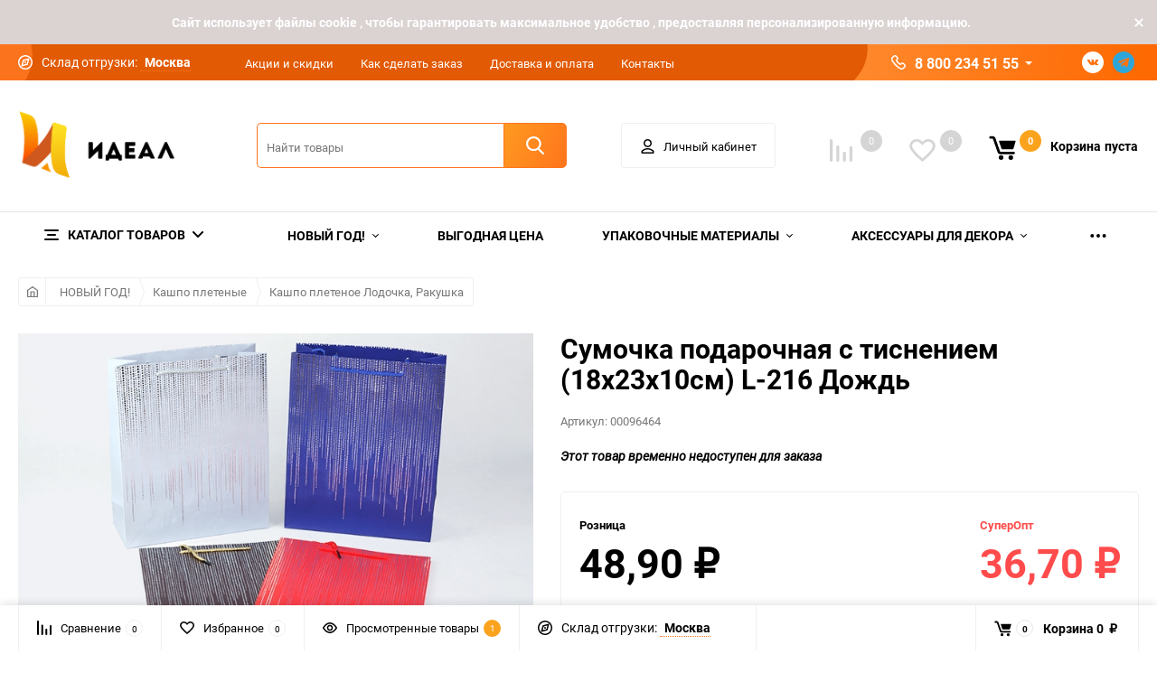

--- FILE ---
content_type: text/html; charset=utf-8
request_url: https://idealfloristika.ru/product/i00000096464/
body_size: 48756
content:
<!DOCTYPE html><html class="roboto" lang="ru"><head><meta charset="utf-8"><title>Сумочка подарочная с тиснением (18x23x10см) L-216 Дождь</title><meta content="designmyshop.ru" name="author"><meta name="keywords" content="Сумочка подарочная с тиснением (18x23x10см) L-216 Дождь, Сумочка подарочная с тиснением (18x23x10см) L-216 Дождь, Кашпо плетеное Лодочка, Ракушка" /><meta name="description" content="" /><meta content="width=device-width, initial-scale=1" name="viewport"><meta content="ie=edge" http-equiv="x-ua-compatible"><link rel="shortcut icon" href="/favicon.ico"/><script>const is_debug = false;</script><link rel="stylesheet" media="screen" href="/wa-data/public/site/themes/balance/css/fonts.css?v1.2.1.409"><link rel="stylesheet" media="all" href="/wa-data/public/site/themes/balance/css/vendor.css?v1.2.1.409"><link rel="stylesheet" media="screen" href="/wa-content/font/ruble/arial/fontface.css?v3.6.0" /><link rel="stylesheet" media="all" href="/wa-data/public/site/themes/balance/css/main.css?v1.2.1.409"><!--[if lt IE 9]><script src="http://cdnjs.cloudflare.com/ajax/libs/html5shiv/3.7.2/html5shiv.min.js"></script><![endif]--><!--[if lt IE 10 ]><p class="chromeframe" style="background-color:yellow;">Вы используете <strong>устаревший</strong> браузер. Пожалуйста <a href="http://browsehappy.com/?locale=ru" style="color: red; font-weight: bold;">Скачайте новый браузер абсолютно бесплатно</a> или <a href="http://www.google.com/chromeframe/?redirect=true">активируй Google Chrome Frame</a>чтобы пользоваться всеми возможностями сайта.</p><![endif]--><!-- Custom Browsers Color Start --><!-- Chrome, Firefox OS and Opera --><meta name="theme-color" content="#fff"><!-- Windows Phone --><meta name="msapplication-navbutton-color" content="#fff"><!-- iOS Safari --><meta name="apple-mobile-web-app-status-bar-style" content="#fff"><!-- Custom Browsers Color End --><script src="/wa-content/js/jquery/jquery-1.11.1.min.js?v3.6.0"></script><script>let auth_user = '';</script><link href="/wa-data/public/shop/themes/balance/css/shop.css?v1.2.1.409" rel="stylesheet"><!-- plugin hook: 'frontend_head' --><style type="text/css">
	.yoss-result.loading { background: url("/wa-apps/shop/plugins/yoss/img/loading-blue.gif") no-repeat scroll center 15px #fff; }
.yoss-result .loading { background: url("/wa-apps/shop/plugins/yoss/img/loading-blue.gif") no-repeat scroll center 15px #fff; height: 35px; width: 100%; } 
	.yoss-result { background-color: #fff; border: 1px solid rgba(155, 155, 155, 0.5); border-bottom-left-radius: 6px; border-bottom-right-radius: 6px; left: 0; margin: 0; max-height: 400px; min-height: 40px; overflow-x: hidden; overflow-y: auto; position: absolute; top: 36px; width: auto; z-index: 9999; }
.yoss-result.no-products { color: #444; line-height: 40px; text-align: center; width: inherit; }
.yoss-result.yoss-error { color: #de4d2c; line-height: 40px; text-align: center; width: inherit; }
.yoss-result .yoss-result-wrapper { border-bottom: 1px dotted #dbdbdb; float: left; width: 100%; }
.yoss-result .yoss-result-wrapper:last-child { border-bottom: 0 none; }
.yoss-result .yoss-result-product-count { display: block; float: left; font-size: 16px; font-weight: bold; margin: 29px 0; position: relative; text-align: center; width: 40%; }
.yoss-result .yoss-result-show-all { display: block; float: left; font-weight: normal; margin: 29px 0; position: relative; text-align: left; width: 60%; }
.yoss-result .yoss-result-left { float: left; width: 75%; }
.yoss-result .yoss-result-right { float: right; width: 25%; }
.yoss-result .product-image { float: left; height: 48px; margin: 20px 4% 30px; overflow: hidden; width: 20%; }
.yoss-result .product-name { display: block; float: left; font-size: 14px; font-weight: bold; line-height: 18px; margin: 16px 0 10px; position: relative; text-align: left; width: 72%; }
.yoss-result .product-brand, .yoss-result .product-category { color: #777; float: left; font-size: 0.8em; margin: 0 10px 0 0; position: relative; }
.yoss-result .product-brand a , .yoss-result .product-category a { color: #777; }
.yoss-result .product-price { display: block; float: left; font-size: 1.6em; font-weight: bold; margin: 20px 0 10px; text-align: center; width: 100%; }
.yoss-result .product-link { border: 1px solid; border-radius: 4px; display: inline-block; font-weight: bold; height: 26px; line-height: 26px; overflow: hidden; text-align: center; text-decoration: none; width: 85%; }
</style>

<script type="text/javascript">
	/**
 * yoss.frontend.js
 * Module yossFrontend
 */

/*global $, yossFrontend */

var yossFrontend = (function () { 'use strict';
	//---------------- BEGIN MODULE SCOPE VARIABLES ---------------
	var
		getProductBlock, keyupTimeout, ajaxSendQuery, onSearchInputKeyup, searchAjaxStatus, onResultBlockScroll, onNonResultBlockClick, initModule;
	//----------------- END MODULE SCOPE VARIABLES ----------------

	//--------------------- BEGIN DOM METHODS ---------------------
	getProductBlock = function (product) {
		var									
			wrapperBlock, wrapperLeft, wrapperRight, productImg, productName, productBrands, productCategory, productPrice, productLink;

		wrapperBlock    = $('<div/>').addClass('yoss-result-wrapper');
		wrapperLeft     = $('<div/>').addClass('yoss-result-left');
		wrapperRight    = $('<div/>').addClass('yoss-result-right');

		productImg      = $('<a/>').attr('href', product.url).addClass('product-image').html(product.image);
		productName     = $('<a/>').attr('href', product.url).addClass('product-name').html(product.name);
		productBrands   = $('<div/>').addClass('product-brand');
		productCategory = $('<div/>').addClass('product-category').html(product.category);

		productPrice    = $('<div/>').addClass('product-price').html(product.price);
		productLink     = $('<a/>').addClass('product-link').attr('href', product.url).html('к товару &rarr;');

		if (product.brands.length > 0) {
			for(var b in product.brands) {
				productBrands = productBrands.append(product.brands[b].brand);
			}
		}

		wrapperLeft.append(productImg, productName, productBrands, productCategory);
		wrapperRight.append(productPrice, productLink);
		wrapperBlock.append(wrapperLeft, wrapperRight);

		return wrapperBlock
	};
	//--------------------- END DOM METHODS -----------------------

	//------------------- BEGIN EVENT HANDLERS --------------------
	ajaxSendQuery = function (t, resultBlock) {
		$.ajax({
			type: 'POST',
			url: '/yoss/',
			data: 'query='+t.val()+'&page=1',
			success: function (result) {

				resultBlock.removeClass('loading');

				if (result.status === 'ok' && result.data !== false) {

					if (result.data.products.length > 0) {

						if (result.data.next_page !== false) {
							var nextPage = $('<input/>').attr('type', 'hidden').attr('id', 'next_page').val(result.data.next_page);
						} else {
							var nextPage = $('<input/>').attr('type', 'hidden').attr('id', 'next_page').val('0');
						}
						resultBlock.append(nextPage);

						var wrapperBlock = $('<div/>').addClass('yoss-result-wrapper');
						var productCountSpan = $('<span/>').addClass('yoss-result-product-count').html('Найдено товаров: ' + result.data.product_count);
						var searchAllUrlLink = $('<a/>').addClass('yoss-result-show-all').attr('href', result.data.searh_all_url).html('перейти к результатам');

						wrapperBlock.append(productCountSpan, searchAllUrlLink);
						resultBlock.append(wrapperBlock);

						for(var key in result.data.products) {
							var productBlock = getProductBlock(result.data.products[key]);
							resultBlock.append(productBlock);
						}


					} else {

						resultBlock.addClass('no-products').html('Извините, но ничего не было найдено, попробуйте изменить свой запрос');

					}

				} else {

					resultBlock.addClass('yoss-error').html('Извините, произошла ошибка');

				}
			}
		}, 'json');
	};

	onSearchInputKeyup = function (event) {
		var t = $(this);
		searchAjaxStatus = false;

		if ( t.val().length >= 2 ) {

			var inputOffset = t.offset();
			var inputHeight = t.outerHeight() - 1;
			var inputParentWidth = t.parent().outerWidth();

			var resultBlock = $('<div/>').addClass('yoss-result loading').css({
				'left':       inputOffset.left + 'px',
				'max-height': '400px',
				'top':        (inputOffset.top + inputHeight) + 'px',
				'width':      'auto'
			});

			if ($('.yoss-result').length > 0) {
				$('.yoss-result').remove();
			} 

							resultBlock.css({ 'width': inputParentWidth + 'px' });
			
			t.addClass('active');
			$('body').prepend(resultBlock);

			if (keyupTimeout) {
				clearTimeout(keyupTimeout);
				keyupTimeout = null;
			}

			keyupTimeout = setTimeout (function() { ajaxSendQuery(t, resultBlock); }, 700);			
			
			
		} else {

			t.removeClass('active');
	        $('.yoss-result').remove();
			return false;

		}	
	};

	onResultBlockScroll = function (event) {
		var resultBlock = $(this);

		if(resultBlock.scrollTop() + resultBlock.innerHeight() >= this.scrollHeight) {
			if (!searchAjaxStatus) {
				searchAjaxStatus = true;

				var query = $('#search').val();
				var nextPage = resultBlock.find('#next_page').val();
				var loadingBlock = $('<div/>').addClass('yoss-result-wrapper loading');
				var lastEl = resultBlock.find('.yoss-result-wrapper:last-child');

				if (query.length > 0 && nextPage > 0 ) {
					lastEl.after(loadingBlock);

					$.ajax({		            	
						type: 'POST',
						url: '/yoss/',
						data: 'query='+query+'&page='+nextPage,
						success: function (result) {
							searchAjaxStatus = false;

							$('.yoss-result-wrapper.loading').remove();

							if (result.status === 'ok' && result.data.products.length > 0) {							

								if (result.data.next_page !== false) {
									resultBlock.find('#next_page').val(result.data.next_page);
								} else {
									resultBlock.find('#next_page').val('0');
								}

								for(var key in result.data.products) {
									var productBlock = getProductBlock(result.data.products[key]);

									lastEl.after(productBlock);
								}	

							}
						}
					}, 'json');
				}
			}
	    }
	};

	onNonResultBlockClick = function (event) {
		var div = $(event.data);

		if (!div.is(event.target) && div.has(event.target).length === 0) {
			div.remove();
		}
	};
	//------------------- END EVENT HANDLERS ----------------------

	//------------------- BEGIN PUBLIC METHODS --------------------
	initModule = function () {
		$(document).on('keyup', '#search', onSearchInputKeyup);

		$(document).mouseup('.yoss-result', onNonResultBlockClick);
	};

	return {
		initModule: initModule
	};
	//------------------- END PUBLIC METHODS ----------------------
}());
</script>

<script type="text/javascript">
	(function ($) {
	    yossFrontend.initModule();
	})(jQuery);
</script>    <script src="/wa-content/js/jquery-plugins/jquery.cookie.js" defer></script>
<script src="/wa-apps/shop/plugins/ecommerce/assets/frontend.bundle.js?v=2.9.3" defer></script>
<script>
	(function () {
        var init_deferred = window.ecommerce_plugin_init_deferred = window.ecommerce_plugin_init_deferred || jQuery.Deferred();

		var load_deferred = window.ecommerce_plugin_load_deferred = window.ecommerce_plugin_load_deferred || jQuery.Deferred();
		var plugin_instance_init = jQuery.Deferred();

					plugin_instance_init.then(function () {
				init_deferred.resolve();
			});
		
		$(function () {
			load_deferred.then(function() {
				var ecommerce_state = {"cart_items":[],"is_admin_page":false,"currency":"RUB","cart_add_url":"\/cart\/add\/","cart_save_url":"\/cart\/save\/","cart_delete_url":"\/cart\/delete\/","order_cart_save_url":"\/order\/cart\/save\/","ecommerce_prepare_sku_detail_url":"\/ecommerce_prepare_data\/sku_detail\/","ecommerce_prepare_add_to_cart_url":"\/ecommerce_prepare_data\/add_to_cart\/","ecommerce_prepare_remove_from_cart_url":"\/ecommerce_prepare_data\/remove_from_cart\/","ecommerce_prepare_change_cart_url":"\/ecommerce_prepare_data\/change_cart\/","ecommerce_prepare_products_list":"\/ecommerce_prepare_data\/products_list\/","yandex_purchase_log_url":"\/ecommerce_datalog\/yandex_purchase\/","plugin_config":{"is_plugin_enabled":true,"is_yandex_data_sending_enabled":true,"is_yandex_data_log_enabled":false,"yandex_counter_id":"","yandex_new_order_goal_id":"54995302","is_dynamic_mytarget_remarketing_enabled":false,"is_mytarget_enabled":false,"mytarget_counter_id":"","mytarget_feed_id":"","mytarget_format_id":"MYTARGET_PRODUCT_ID"}};

				window.initEcommercePlugin(ecommerce_state);

				plugin_instance_init.resolve();

                var ecommerce_plugin = window.getEcommercePluginInstance();

                if (ecommerce_plugin._mytarget_ecommerce) {
                    if (window.location.pathname == '/') {
                        ecommerce_plugin._mytarget_ecommerce.setPageType('home');
                        ecommerce_plugin._mytarget_ecommerce.includeMytargetDynamicRemarketing();
                    }
                }
			});
		});
	})();
</script><link href='/wa-apps/shop/plugins/cityselect/css/suggestions.20.min.css?v=2.0.2' rel='stylesheet'><script src='/wa-apps/shop/plugins/cityselect/js/jquery.suggestions.20.min.js?v2.0.2'></script><link href='/wa-apps/shop/plugins/cityselect/css/frontend.min.css?v=2.0.2' rel='stylesheet'><script src='/wa-apps/shop/plugins/cityselect/js/frontend.min.js?v=2.0.2'></script><script>function init_shop_cityselect(){
shop_cityselect.location={"country":"rus","city":"\u041c\u043e\u0441\u043a\u0432\u0430","region":"","zip":"","constraints_street":""};
shop_cityselect.route_params={"app":"shop","theme":"balance","theme_mobile":"balance","locale":"ru_RU","ssl_all":"1","title":"\u0424\u043b\u043e\u0440\u0438\u0441\u0442\u0438\u043a\u0430 \u0438 \u0434\u0435\u043a\u043e\u0440, \u0444\u043b\u043e\u0440\u0438\u0441\u0442\u0438\u043a\u0430 \u043d\u0430 \u0441\u0432\u0430\u0434\u044c\u0431\u0443, \u043f\u043e\u0434\u0430\u0440\u043e\u0447\u043d\u0430\u044f \u0443\u043f\u0430\u043a\u043e\u0432\u043a\u0430, \u0444\u043b\u043e\u0440\u0438\u0441\u0442\u0438\u0447\u0435\u0441\u043a\u0438\u0435 \u043c\u0430\u0442\u0435\u0440\u0438\u0430\u043b\u044b \u0438 \u0442\u043e\u0432\u0430\u0440\u044b, \u0444\u043b\u043e\u0440\u0438\u0441\u0442\u0438\u0447\u0435\u0441\u043a\u0443\u044e \u043b\u0435\u043d\u0442\u0443,\u043e\u043f\u0442\u043e\u043c \u043a\u0443\u043f\u0438\u0442\u044c \u0432 \u0438\u043d\u0442\u0435\u0440\u043d\u0435\u0442 \u043c\u0430\u0433\u0430\u0437\u0438\u043d\u0435 \u00ab\u0418\u0434\u0435\u0430\u043b\u00bb","meta_keywords":"\u0424\u043b\u043e\u0440\u0438\u0441\u0442\u0438\u043a\u0430 \u0438 \u0434\u0435\u043a\u043e\u0440, \u0444\u043b\u043e\u0440\u0438\u0441\u0442\u0438\u043a\u0430 \u043d\u0430 \u0441\u0432\u0430\u0434\u044c\u0431\u0443, \u0444\u043b\u043e\u0440\u0438\u0441\u0442\u0438\u0447\u0435\u0441\u043a\u0438\u0435 \u043c\u0430\u0442\u0435\u0440\u0438\u0430\u043b\u044b \u0438 \u0442\u043e\u0432\u0430\u0440\u044b, \u0444\u043b\u043e\u0440\u0438\u0441\u0442\u0438\u0447\u0435\u0441\u043a\u0443\u044e \u043b\u0435\u043d\u0442\u0443 \u043e\u043f\u0442\u043e\u043c \u043a\u0443\u043f\u0438\u0442\u044c \u0432 \u0438\u043d\u0442\u0435\u0440\u043d\u0435\u0442 \u043c\u0430\u0433\u0430\u0437\u0438\u043d\u0435 \u00ab\u0418\u0434\u0435\u0430\u043b\u00bb \u0432 \u041c\u043e\u0441\u043a\u0432\u0435.","meta_description":"\u0424\u043b\u043e\u0440\u0438\u0441\u0442\u0438\u0447\u0435\u0441\u043a\u0430\u044f \u043a\u043e\u043c\u043f\u0430\u043d\u0438\u044f \u00ab\u0418\u0434\u0435\u0430\u043b\u00bb \u043f\u0440\u0435\u0434\u043b\u0430\u0433\u0430\u0435\u0442 \u043e\u0433\u0440\u043e\u043c\u043d\u044b\u0439 \u0432\u044b\u0431\u043e\u0440 \u0434\u0435\u043a\u043e\u0440\u0430\u0442\u0438\u0432\u043d\u044b\u0445 \u043c\u0430\u0442\u0435\u0440\u0438\u0430\u043b\u043e\u0432 \u0434\u043b\u044f \u0440\u0435\u0430\u043b\u0438\u0437\u0430\u0446\u0438\u0438 \u0432\u0430\u0448\u0438\u0445 \u0441\u0430\u043c\u044b\u0445 \u0434\u0435\u0440\u0437\u043a\u0438\u0445 \u0438\u0434\u0435\u0439 \u0432 \u043e\u0444\u043e\u0440\u043c\u043b\u0435\u043d\u0438\u0438 \u0446\u0432\u0435\u0442\u043e\u0447\u043d\u044b\u0445 \u0431\u0443\u043a\u0435\u0442\u043e\u0432 \u0438 \u043f\u043e\u0434\u0430\u0440\u043a\u043e\u0432.","og_title":"","og_image":"","og_video":"","og_description":"","og_type":"","og_url":"","url_type":"1","products_per_page":"","type_id":"0","currency":"RUB","stock_id":4,"public_stocks":"0","drop_out_of_stock":"2","payment_id":"0","shipping_id":"0","ssl":"1","checkout_storefront_id":"64346f117abf7eb52f29bab5c1904c44","product_url":"i00000096464","module":"frontend","action":"product","cityselect__url":"product\/i00000096464\/"};
shop_cityselect.countries=[];
shop_cityselect.iso2to3=[];
shop_cityselect.language='ru';
shop_cityselect.init('30d292df6697dd476cba1cde09b2ca9fb3cd5c45','/','/wa-apps/shop/plugins/cityselect/js/fancybox/','city','auto',1,1,0);
        } if (typeof shop_cityselect !== 'undefined') { init_shop_cityselect() } else { $(document).ready(function () { init_shop_cityselect() }) }</script><link rel="stylesheet" media="all" href="/wa-data/public/site/themes/balance/css/themecolors/color-1.css?v1.2.1.409"><meta property="og:type" content="website">
<meta property="og:title" content="Сумочка подарочная с тиснением (18x23x10см) L-216 Дождь">
<meta property="og:image" content="https://idealfloristika.ru/wa-data/public/shop/products/31/95/159531/images/153293/153293.750x0.jpg">
<meta property="og:url" content="https://idealfloristika.ru/product/i00000096464/">
<meta property="product:price:amount" content="48.9">
<meta property="product:price:currency" content="RUB">
<link rel="stylesheet" media="all" href="/wa-data/public/site/themes/balance/css/user.css?v1.2.1.409"><link rel="stylesheet" media="all" href="/wa-data/public/site/themes/balance/css/main_new.css?1766794598">
		<!-- Google Tag Manager -->
<script>(function(w,d,s,l,i){w[l]=w[l]||[];w[l].push({'gtm.start':
new Date().getTime(),event:'gtm.js'});var f=d.getElementsByTagName(s)[0],
j=d.createElement(s),dl=l!='dataLayer'?'&l='+l:'';j.async=true;j.src=
'https://www.googletagmanager.com/gtm.js?id='+i+dl;f.parentNode.insertBefore(j,f);
})(window,document,'script','dataLayer','GTM-5QNQMJ4K');</script>
<!-- End Google Tag Manager -->

	</head><body data-viewed="159531" data-theme-id="balance"><!-- Google Tag Manager (noscript) --><noscript><iframe src="https://www.googletagmanager.com/ns.html?id=GTM-5QNQMJ4K"height="0" width="0" style="display:none;visibility:hidden"></iframe></noscript><!-- End Google Tag Manager (noscript) --><link type="text/css" rel="stylesheet" href="/wa-apps/contactme/css/contactme.css">
<style>
    {literal}.contactme-helper-button {
   cursor: pointer;
    color: #FB731D;
    padding: 0px;
font-size: 14px;
    font-weight: 400;
}
textarea.contactme-txt {
    width: 200px;
    height: 150px;
    margin: 4px 0px;
}

.contactme-helper-panel {
width: 800px;
}

input.contactme-txt {
    width: 100%;
}

textarea.contactme-txt {
    width: 100%;
    
{/literal}
</style>
    
<div class="contactme-panel-wrap contactme-helper" >
    <div class="contactme-shadow"></div>
    <div class="contactme-helper-panel">
        <div class="contactme-close">&times;</div>
        <div class="contactme-form">
            <h5>Напишите нам</h5>
            <form enctype="multipart/form-data" action="" method="POST" target="contactme_frame" id="contactme-form">
            
                <input name="email" value="" type="text" class="hide"/>
                <input name="name" value="" type="text" class="hide"/>
                <input name="url" value="" type="text" class="hide"/>
                <input id="contactme-form-action" value="/contactme/send" type="hidden" />
                                    <div class="required">
                        <input class="contactme-txt" type="text" maxlength="255" name="contactme_subject" placeholder="Тема письма" />
                    </div>
                                                                            <div  class="required" >
                            <input class="contactme-txt" type="text" maxlength="255" name="contactme_32" placeholder="Имя" />
                        </div>
                                                                                <div  class="required" >
                            <input class="contactme-txt" type="text" maxlength="255" name="contactme_33" placeholder="E-mail" />
                        </div>
                                                                                <div  class="required" >
                            <input class="contactme-txt" type="text" maxlength="255" name="contactme_34" placeholder="Телефон" />
                        </div>
                                                                                <div >
                            <input class="contactme-txt" type="text" maxlength="255" name="contactme_35" placeholder="Номер заказа" />
                        </div>
                                                                    <div class="required">
                    <textarea class="contactme-txt" id="contactme-txt" name="contactme_message" placeholder='Ваше сообщение'></textarea>
                </div>
                                                                                    <div id="contactme-captcha"><div class="wa-captcha">
    <p>
        <img class="wa-captcha-img" src="/contactme/captcha.php?rid=1766794598694f256636f03" alt="CAPTCHA" title="Обновить капчу (CAPTCHA)">
        <strong>&rarr;</strong>
        <input type="text" name="captcha" class="wa-captcha-input" autocomplete="off">
    </p>
    <p>
        <a href="#" class="wa-captcha-refresh">Обновить капчу (CAPTCHA)</a>
    </p>
    <script>
        $(function () {
            $('div.wa-captcha .wa-captcha-img').on('load', function () {
                $(window).trigger('wa_captcha_loaded');
            });

            $('div.wa-captcha .wa-captcha-refresh, div.wa-captcha .wa-captcha-img').click(function () {
                var $wrapper = $(this).parents('div.wa-captcha'),
                    $input = $wrapper.find('.wa-captcha-input'),
                    $img = $wrapper.find('.wa-captcha-img'),
                    src = $img.attr('src');

                if ($img.length) {
                    $img.attr('src', src.replace(/\?.*$/, '?rid=' + Math.random()));
                    $img.one('load', function () {
                        $(window).trigger('wa_captcha_loaded');
                        $input.val('').focus();
                    });
                }

                return false;
            });
        });
    </script>
</div>


                    </div>
                                <div class="contactme-submit">
                    <div class="contactme-submit"><input type="button" value="Отправить" id="contactme-btn-sbm1" class="btn btn-dark-gray btn-small">
                        <!-- Это обман для ботов -->
                        <input type="button" value="Отправить" id="contactme-btn-sbm2" class="hide">
                        <input type="button" value="Отправить" id="contactme-btn-sbm3" class="hide">
                        <!-- /Это обман для ботов -->
                    </div>
                    
                </div>
                <div class="contactme-warning">Пожалуйста, заполните все обязательные поля.</div>
            </form>
            <div id="contactme-result"></div>
            
            <iframe id="contactme_frame" name="contactme_frame">
            
            </iframe>
        </div>
        
    </div>
</div>


<script>

(function ($) {
    $("document").ready(function(){

        contactmeFormInit();
        contactmeButtonPosition();
        
        if ($("#agreement-div").length > 0) {
            if ($("#contactme-agreement").prop('checked')) {
                $("#contactme-btn-sbm1").removeAttr("disabled");
            } else {
                $("#contactme-btn-sbm1").attr("disabled","disabled");
            }
            $("#contactme-agreement").click(function(){
                if ($(this).prop('checked')) {
                    $("#contactme-btn-sbm1").removeAttr("disabled");
                } else {
                    $("#contactme-btn-sbm1").attr("disabled","disabled");
                }
            });
        }
        
        $("#contactme-form").attr("action", $("#contactme-form-action").val());
        $("#contactme-btn-sbm1").click(function() {
            $("form#contactme-form").submit();
        });
        
        $("form#contactme-form").submit(function(){
            var contactme_err = 0;
            $(".contactme-warning").hide();
            $("#contactme-form .required input, #contactme-form .required textarea").removeClass("required-warning");
            $("#contactme-result").html("");
            
            $("#contactme-form .required input").each(function(){
                if (!$(this).val()) {
                    $(this).addClass("required-warning");
                    $(".contactme-warning").fadeIn(300);
                    contactme_err= 1;
                }
            });
            
            if ($(".required textarea.contactme-txt").length > 0) {
                if (!$(".required textarea.contactme-txt").last().val()) {
                    $(".required textarea").addClass("required-warning");
                    $(".contactme-warning").fadeIn(300);
                    contactme_err= 1;
                }
            }
            
            if ($("#contactme-agreement").length > 0) {
                if (!$("#contactme-agreement").prop('checked')) {
                    $("#contactme-agreement").addClass("required-warning");
                    $(".contactme-warning").fadeIn(300);
                    contactme_err= 1;
                }
            }
                
            if (contactme_err > 0) {
                contactmePosition("helper", false);
                return false;
            } else {
                $('#contactme_frame').load(function(){
                    $("#contactme-result").html($('#contactme_frame').contents().find('body').html()); 
                    contactmeAfterSending();
                });
            }
        });
        
        $(window).resize(function(){
            contactmeButtonPosition();
        });

    });
    
    

    function contactmeButtonPosition() {
        if ($(".contactme-open.right").length > 0) {
            var hh = $(".contactme-open.right").outerWidth();
            var ww = $(".contactme-open.right").outerHeight();
            if (ww == 0) {
                ww = $(".contactme-open.right").height();
            }
            if (hh == 0) {
                hh = $(".contactme-open.right").width();
            } 
            $(".contactme-open.right").css("margin-top", 0-(ww/2) + 'px');
            $(".contactme-open.right.rotate").css("margin-top", 0-ww - (hh/2) + 'px');
        }
        if ($(".contactme-open.left").length > 0) {
            var hh = $(".contactme-open.left").outerWidth();
            var ww = $(".contactme-open.left").outerHeight();
            if (ww == 0) {
                ww = $(".contactme-open.left").height();
            }
            if (hh == 0) {
                hh = $(".contactme-open.left").width();
            }
            $(".contactme-open.left").css("margin-top", (0-ww/2) + 'px');
            $(".contactme-open.left.rotate").css("margin-top", (0+hh/2) + 'px');
        }
        if ($(".contactme-open.top").length > 0 ) {
            var ww = $(".contactme-open.top").outerWidth();
            if (ww == 0) {
                ww = $(".contactme-open.top").width();
            }
            $(".contactme-open.top").css("margin-left", (0-ww/2) + 'px');
        }
        if ($(".contactme-open.bottom").length > 0 ) {
            var ww = $(".contactme-open.bottom").outerWidth();
            if (ww == 0) {
                ww = $(".contactme-open.bottom").width();
            }
            $(".contactme-open.bottom").css("margin-left", (0-ww/2) + 'px');
        }
    }

    function contactmeAfterSending() {
        
        if ($(".contactme-result").hasClass("contactme-success")) {
            
            window.setTimeout(contactmeClose,2000);
        }
    
    }

    function contactmeFormInit() {
        
        $(".contactme-helper-button, .contactme-open").click(function(event){
            event.preventDefault();
            $('.contactme-shadow').fadeIn(200).css('opacity', '0.5');
            $('.contactme-panel-wrap').css("display", "flex").css('opacity', 1);
            
        });
        
        $(".contactme-close, .contactme-shadow").click(function(){
            contactmeClose();
        });
        
    };
    
    function contactmeClose() {
        $(".contactme-panel-wrap").css('opacity', 0);
        
        $('.contactme-panel-wrap').css('display', 'none');
        
    }


})(jQuery);
    
</script>
<main id="my-page"><div class="top-message" style="background-color:#dbd2d2;color:#ffffff"><div class="top-message__inner">Cайт использует файлы cookie , чтобы гарантировать максимальное удобство , предоставляя персонализированную информацию.<div class="top-message__close-btn">Закрыть</div></div></div><div class="page-preloader"><div class="inner-loader"></div></div><div class="outer-wrapper item-page has-bottom-panel"><header class="site-header site-header_mob site-header_2"><div class="site-header__menu-row"><a class="cat-menu-btn-mob" href="#"><span class="cat-menu-btn-mob__inner"><span class="icon"><svg class="icon" width="10" height="10"><use xlink:href="#icon-catalog-mob"></use></svg></span><span class="cat-menu-btn-mob__text">Каталог товаров</span></span></a></div><div class="site-header__main"><div class="site-header__main-inner"><div class="site-header__hamb-logo"><a class="hamburger" href="#mmenu"><span class="hamburger__inner"></span></a><a class="site-header__logo" href="/"><img src="/wa-data/public/site/themes/balance/img/logo_mobile.png?v1611225573?v1.2.1.409" alt="Идеал"></a></div><div class="site-header__actions"><div class="site-actions site-actions_mob"><div class="site-actions__btn site-actions__btn_comp"><a class="action-btn js-compare-link js-compare-status" href="javascript:void(0);"><span class="action-btn__inner"><svg class="icon" width="20" height="20"><use xlink:href="#icon-chart"></use></svg><span class="action-btn__text">Сравнение</span><span class="action-btn__qty js-compare-count">0</span></span></a></div><div class="site-actions__btn site-actions__btn_fav"><a class="action-btn js-wishlist-status" href="/search/?_balance_type=favorites"><span class="action-btn__inner"><svg class="icon" width="20" height="19"><use xlink:href="#icon-heart"></use></svg><span class="action-btn__text">Избранное</span><span class="action-btn__qty js-wishlist-count">0</span></span></a></div><div class="site-actions__btn site-actions__btn_search"><a class="action-btn inline-popup-search" href="#search-popup"><span class="action-btn__inner"><svg class="icon" width="22" height="22"><use xlink:href="#icon-search"></use></svg><span class="action-btn__text">Поиск</span></span></a><div class="b-popup b-popup_search mfp-hide mfp-with-anim" id="search-popup"><div class="b-popup__inner"><div class="site-search"><div class="site-search__title">Поиск</div><form class="search__form-autocomplete search__form-shop" action="/search/" data-images="1" data-limit="6"><div class="site-search__inner"><div class="site-search__input-wrapper"><input class="site-search__input site-search__input_merged" type="search" name="query" autocomplete="off" placeholder="Найти товары" value="" /><div class="site-search__loader"></div></div><button class="site-search__btn"><svg class="icon cent-icon" width="16" height="16"><use xlink:href="#icon-search"></use></svg><span class="site-search__btn-text">Поиск</span></button></div></form><div class="autocomplete-suggestions"><div class="autocomplete-suggestion autocomplete-suggestion-showall"><a class="btn btn_spread btn_sec-9 view-all" href="/search/" data-href="/search/?*"><span>Посмотреть все результаты</span><div class="hover-anim"></div></a></div></div></div></div></div></div><div class="site-actions__btn site-actions__btn_user"><a class="action-btn" href="/my/"><span class="action-btn__inner"><svg class="icon" width="19" height="22"><use xlink:href="#icon-user"></use></svg><span class="action-btn__text">Личный кабинет</span></span></a></div><div class="site-actions__btn site-actions__btn_cart"><a href="/cart/" class="action-btn js-minicart is-empty"><div class="action-btn__inner"><svg class="icon" width="24" height="20"><use xlink:href="#icon-cart"></use></svg><div class="action-btn__qty js-minicart-count">0</div></div></a></div></div></div></div></div><div class="mob-search"><form action="/search/" data-images="1" data-limit="6"><input type="search" name="query" autocomplete="off" placeholder="Найти товары" value=""><input type="submit"></form></div><nav class="mobile-nav" id="mmenu"><ul class="mobile-nav__list"><li class="mobile-nav__item mobile-nav__item_catalog mobile-nav__item_main"><span class="mobile-nav__btn"><svg class="icon" width="16" height="16"><use xlink:href="#icon-catalog-mob"></use></svg><span class="mobile-nav__text">Каталог товаров</span></span><ul class="mobile-nav__list"><li class="mobile-nav__item"><span class="mobile-nav__btn"><span class="mobile-nav__text">НОВЫЙ ГОД!</span></span><ul class="mobile-nav__list mobile-nav__list_next"><li class="mobile-nav__item"><a class="mobile-nav__btn" href="/category/i00000010786/">Посмотреть все товары</a></li><li class="mobile-nav__item"><a href="/category/i00000034895/" class="mobile-nav__btn"><span class="mobile-nav__text">Аксессуары - украшения Новый Год</span></a></li><li class="mobile-nav__item"><a href="/category/i00000106507/" class="mobile-nav__btn"><span class="mobile-nav__text">Бумага крафт ИДЕАЛ Новый Год в листах</span></a></li><li class="mobile-nav__item"><a href="/category/i00000054666/" class="mobile-nav__btn"><span class="mobile-nav__text">Бумага крафт ИДЕАЛ Новый Год</span></a></li><li class="mobile-nav__item"><a href="/category/i00000011087/" class="mobile-nav__btn"><span class="mobile-nav__text">Бутоньерки. Искусственные цветы. Ветки  Новый Год</span></a></li><li class="mobile-nav__item"><a href="/category/i00000047627/" class="mobile-nav__btn"><span class="mobile-nav__text">Игрушки елочные. Гирлянды. Подвески</span></a></li><li class="mobile-nav__item"><a href="/category/i00000034898/" class="mobile-nav__btn"><span class="mobile-nav__text">Кашпо. Корзины. Пенобоксы Новый Год</span></a></li><li class="mobile-nav__item"><a href="/category/i00000034605/" class="mobile-nav__btn"><span class="mobile-nav__text">Лента Новый Год</span></a></li><li class="mobile-nav__item"><a href="/category/i00000027321/" class="mobile-nav__btn"><span class="mobile-nav__text">Липучки, Прищепки Новый Год</span></a></li><li class="mobile-nav__item"><a href="/category/i00000010882/" class="mobile-nav__btn"><span class="mobile-nav__text">Открытки. Плакаты. Конверты Новый Год</span></a></li><li class="mobile-nav__item"><a href="/category/i00000041422/" class="mobile-nav__btn"><span class="mobile-nav__text">Плайм пакеты Новый Год</span></a></li><li class="mobile-nav__item"><a href="/category/i00000060232/" class="mobile-nav__btn"><span class="mobile-nav__text">Пленка упаковочная ИДЕАЛ Новый Год</span></a></li><li class="mobile-nav__item"><a href="/category/i00000101675/" class="mobile-nav__btn"><span class="mobile-nav__text">Подсвечники декоративные</span></a></li><li class="mobile-nav__item"><a href="/category/i00000034904/" class="mobile-nav__btn"><span class="mobile-nav__text">Снег искусственный. Спрей. Серпантин. Конфетти</span></a></li><li class="mobile-nav__item"><a href="/category/i00000060879/" class="mobile-nav__btn"><span class="mobile-nav__text">Сувениры. Фигурки декоративные Новый год</span></a></li><li class="mobile-nav__item"><span class="mobile-nav__btn"><span class="mobile-nav__text">Сумочки, Мешочки Новый Год</span></span><ul class="mobile-nav__list mobile-nav__list_next"><li class="mobile-nav__item"><a class="mobile-nav__btn" href="/category/i00000012449/">Посмотреть все товары</a></li><li class="mobile-nav__item"><a href="/category/i00000080052/" class="mobile-nav__btn"><span class="mobile-nav__text">Мешочки НГ</span></a></li><li class="mobile-nav__item"><a href="/category/i00000036937/" class="mobile-nav__btn"><span class="mobile-nav__text">Сумочки подарочные НГ</span></a></li></ul></li><li class="mobile-nav__item"><a href="/category/i00000010809/" class="mobile-nav__btn"><span class="mobile-nav__text">Бумага упаковочная Новый Год</span></a></li><li class="mobile-nav__item"><a href="/category/i00000041067/" class="mobile-nav__btn"><span class="mobile-nav__text">Упаковка Коробки под конфеты Новый Год</span></a></li><li class="mobile-nav__item"><span class="mobile-nav__btn"><span class="mobile-nav__text">Упаковка Коробки Ящики Новый Год</span></span><ul class="mobile-nav__list mobile-nav__list_next"><li class="mobile-nav__item"><a class="mobile-nav__btn" href="/category/i00000005607/">Посмотреть все товары</a></li><li class="mobile-nav__item"><a href="/category/i00000039422/" class="mobile-nav__btn"><span class="mobile-nav__text">Кашпо, ящики, домики деревянные Новый Год</span></a></li><li class="mobile-nav__item"><a href="/category/i00000026367/" class="mobile-nav__btn"><span class="mobile-nav__text">Коробки подарочные Новый Год</span></a></li><li class="mobile-nav__item"><a href="/category/i00000098234/" class="mobile-nav__btn"><span class="mobile-nav__text">Коробки сборные Новый Год</span></a></li></ul></li><li class="mobile-nav__item"><a href="/category/i00000041538/" class="mobile-nav__btn"><span class="mobile-nav__text">Шишки сосновые и еловые</span></a></li><li class="mobile-nav__item"><a href="/category/i00000098590/" class="mobile-nav__btn"><span class="mobile-nav__text">Вставки Новый Год</span></a></li><li class="mobile-nav__item"><a href="/category/i00000039961/" class="mobile-nav__btn"><span class="mobile-nav__text">Кашпо плетеные</span></a></li><li class="mobile-nav__item"><a href="/category/i00000108603/" class="mobile-nav__btn"><span class="mobile-nav__text">Шишки, шарики на проволке</span></a></li></ul></li><li class="mobile-nav__item"><a href="/category/rassprodazha/" class="mobile-nav__btn"><span class="mobile-nav__text">ВЫГОДНАЯ ЦЕНА</span></a></li><li class="mobile-nav__item"><span class="mobile-nav__btn"><span class="mobile-nav__text">Упаковочные материалы</span></span><ul class="mobile-nav__list mobile-nav__list_next"><li class="mobile-nav__item"><a class="mobile-nav__btn" href="/category/i00000039956/">Посмотреть все товары</a></li><li class="mobile-nav__item"><span class="mobile-nav__btn"><span class="mobile-nav__text">Бумага гофрированная Италия</span></span><ul class="mobile-nav__list mobile-nav__list_next"><li class="mobile-nav__item"><a class="mobile-nav__btn" href="/category/i00000000026/">Посмотреть все товары</a></li><li class="mobile-nav__item"><a href="/category/i00000039293/" class="mobile-nav__btn"><span class="mobile-nav__text">Бумага гофрированная простая, 180г</span></a></li><li class="mobile-nav__item"><a href="/category/i00000039297/" class="mobile-nav__btn"><span class="mobile-nav__text">Бумага гофрированная ассорти</span></a></li><li class="mobile-nav__item"><a href="/category/i00000039298/" class="mobile-nav__btn"><span class="mobile-nav__text">Бумага гофрированная простая, 140г</span></a></li></ul></li><li class="mobile-nav__item"><span class="mobile-nav__btn"><span class="mobile-nav__text">Бумага упаковочная</span></span><ul class="mobile-nav__list mobile-nav__list_next"><li class="mobile-nav__item"><a class="mobile-nav__btn" href="/category/i00000025199/">Посмотреть все товары</a></li><li class="mobile-nav__item"><a href="/category/i00000053929/" class="mobile-nav__btn"><span class="mobile-nav__text">Бумага крафт коричневый ИДЕАЛ</span></a></li><li class="mobile-nav__item"><a href="/category/i00000061801/" class="mobile-nav__btn"><span class="mobile-nav__text">Бумага жатая</span></a></li><li class="mobile-nav__item"><a href="/category/i00000034178/" class="mobile-nav__btn"><span class="mobile-nav__text">Бумага крафт</span></a></li><li class="mobile-nav__item"><a href="/category/i00000025157/" class="mobile-nav__btn"><span class="mobile-nav__text">Бумага тишью</span></a></li><li class="mobile-nav__item"><a href="/category/i00000105652/" class="mobile-nav__btn"><span class="mobile-nav__text">Бумага тишью с рисунком</span></a></li><li class="mobile-nav__item"><a href="/category/i00000065984/" class="mobile-nav__btn"><span class="mobile-nav__text">Бумага упаковочная цветная</span></a></li><li class="mobile-nav__item"><a href="/category/i00000053861/" class="mobile-nav__btn"><span class="mobile-nav__text">Бумага крафт белый влагопрочный ИДЕАЛ</span></a></li></ul></li><li class="mobile-nav__item"><span class="mobile-nav__btn"><span class="mobile-nav__text">Лен. Сизалевое полотно</span></span><ul class="mobile-nav__list mobile-nav__list_next"><li class="mobile-nav__item"><a class="mobile-nav__btn" href="/category/i00000042801/">Посмотреть все товары</a></li><li class="mobile-nav__item"><a href="/category/i00000022289/" class="mobile-nav__btn"><span class="mobile-nav__text">Сизалевое полотно</span></a></li><li class="mobile-nav__item"><a href="/category/i00000064340/" class="mobile-nav__btn"><span class="mobile-nav__text">Лен искусственный 47см х 4,5м</span></a></li></ul></li><li class="mobile-nav__item"><span class="mobile-nav__btn"><span class="mobile-nav__text">Пленка для цветов</span></span><ul class="mobile-nav__list mobile-nav__list_next"><li class="mobile-nav__item"><a class="mobile-nav__btn" href="/category/i00000027070/">Посмотреть все товары</a></li><li class="mobile-nav__item"><a href="/category/i00000026436/" class="mobile-nav__btn"><span class="mobile-nav__text">Пленка для цветов и подарков прозрачная ИДЕАЛ</span></a></li><li class="mobile-nav__item"><a href="/category/i00000071445/" class="mobile-nav__btn"><span class="mobile-nav__text">Пленка для цветов с дизайном ИДЕАЛ  60см</span></a></li><li class="mobile-nav__item"><a href="/category/i00000074267/" class="mobile-nav__btn"><span class="mobile-nav__text">Пленка для цветов с дизайном ИДЕАЛ  70см</span></a></li><li class="mobile-nav__item"><a href="/category/i00000050185/" class="mobile-nav__btn"><span class="mobile-nav__text">Пленка для цветов с дизайном ИДЕАЛ  80, 100см</span></a></li><li class="mobile-nav__item"><a href="/category/i00000102494/" class="mobile-nav__btn"><span class="mobile-nav__text">Пленка для цветов с дизайном цветная в листах</span></a></li><li class="mobile-nav__item"><a href="/category/i00000026438/" class="mobile-nav__btn"><span class="mobile-nav__text">Пленка для цветов с дизайном цветная</span></a></li></ul></li><li class="mobile-nav__item"><span class="mobile-nav__btn"><span class="mobile-nav__text">Пленка для цветов матовая</span></span><ul class="mobile-nav__list mobile-nav__list_next"><li class="mobile-nav__item"><a class="mobile-nav__btn" href="/category/i00000043462/">Посмотреть все товары</a></li><li class="mobile-nav__item"><a href="/category/plenka-dlya-tsvetov-matovaya-assol-65-mkm-listy/" class="mobile-nav__btn"><span class="mobile-nav__text">Пленка для цветов матовая  Ассоль 65 мкм листы</span></a></li><li class="mobile-nav__item"><a href="/category/plenka-dlya-tsvetov-matovaya-assol-65-mkm/" class="mobile-nav__btn"><span class="mobile-nav__text">Пленка для цветов матовая  Ассоль 65 мкм рулоны</span></a></li><li class="mobile-nav__item"><a href="/category/i00000060403/" class="mobile-nav__btn"><span class="mobile-nav__text">РАСПРОДАЖА Пленка для цветов матовая</span></a></li><li class="mobile-nav__item"><a href="/category/i00000070528/" class="mobile-nav__btn"><span class="mobile-nav__text">Пленка для цветов матовая ИДЕАЛ 60см</span></a></li><li class="mobile-nav__item"><a href="/category/i00000069815/" class="mobile-nav__btn"><span class="mobile-nav__text">Пленка для цветов матовая ИДЕАЛ 70см</span></a></li><li class="mobile-nav__item"><a href="/category/i00000061842/" class="mobile-nav__btn"><span class="mobile-nav__text">Пленка для цветов матовая Китай листы</span></a></li><li class="mobile-nav__item"><a href="/category/i00000072159/" class="mobile-nav__btn"><span class="mobile-nav__text">Пленка для цветов матовая Китай рулоны</span></a></li><li class="mobile-nav__item"><a href="/category/i00000105042/" class="mobile-nav__btn"><span class="mobile-nav__text">Пленка для цветов матовая  Воздух 40 мкм</span></a></li><li class="mobile-nav__item"><a href="/category/i00000105043/" class="mobile-nav__btn"><span class="mobile-nav__text">Пленка для цветов матовая  Флора 50 мкм</span></a></li><li class="mobile-nav__item"><a href="/category/i00000105902/" class="mobile-nav__btn"><span class="mobile-nav__text">Пленка для цветов  матовая Пастель Корея 60мкм листы</span></a></li><li class="mobile-nav__item"><a href="/category/i00000059038/" class="mobile-nav__btn"><span class="mobile-nav__text">Пленка для цветов  матовая Пастель Корея 60мкм рулоны</span></a></li></ul></li><li class="mobile-nav__item"><a href="/category/i00000009112/" class="mobile-nav__btn"><span class="mobile-nav__text">Полисилк</span></a></li><li class="mobile-nav__item"><span class="mobile-nav__btn"><span class="mobile-nav__text">Фетр</span></span><ul class="mobile-nav__list mobile-nav__list_next"><li class="mobile-nav__item"><a class="mobile-nav__btn" href="/category/i00000023832/">Посмотреть все товары</a></li><li class="mobile-nav__item"><a href="/category/i00000026689/" class="mobile-nav__btn"><span class="mobile-nav__text">Фетр Ассорти</span></a></li><li class="mobile-nav__item"><a href="/category/i00000028372/" class="mobile-nav__btn"><span class="mobile-nav__text">Фетр К 50см х 15м</span></a></li></ul></li><li class="mobile-nav__item"><a href="/category/i00000051280/" class="mobile-nav__btn"><span class="mobile-nav__text">Фоамиран</span></a></li><li class="mobile-nav__item"><span class="mobile-nav__btn"><span class="mobile-nav__text">Салфетки</span></span><ul class="mobile-nav__list mobile-nav__list_next"><li class="mobile-nav__item"><a class="mobile-nav__btn" href="/category/i00000003278/">Посмотреть все товары</a></li><li class="mobile-nav__item"><a href="/category/i00000000259/" class="mobile-nav__btn"><span class="mobile-nav__text">Салфетки &quot;ИДЕАЛ&quot;</span></a></li><li class="mobile-nav__item"><a href="/category/i00000031378/" class="mobile-nav__btn"><span class="mobile-nav__text">Салфетки из льна, ЭКО, Веер ажурный- лен,  Рукав из сетки</span></a></li></ul></li><li class="mobile-nav__item"><a href="/category/i00000002674/" class="mobile-nav__btn"><span class="mobile-nav__text">Органза</span></a></li><li class="mobile-nav__item"><span class="mobile-nav__btn"><span class="mobile-nav__text">Пакеты подарочные, цветочные</span></span><ul class="mobile-nav__list mobile-nav__list_next"><li class="mobile-nav__item"><a class="mobile-nav__btn" href="/category/i00000000559/">Посмотреть все товары</a></li><li class="mobile-nav__item"><a href="/category/i00000040402/" class="mobile-nav__btn"><span class="mobile-nav__text">Пакеты подарочные ИДЕАЛ</span></a></li><li class="mobile-nav__item"><a href="/category/i00000000480/" class="mobile-nav__btn"><span class="mobile-nav__text">Пакеты цветочные ИДЕАЛ</span></a></li><li class="mobile-nav__item"><a href="/category/i00000104221/" class="mobile-nav__btn"><span class="mobile-nav__text">Пакеты цветочные КИТАЙ</span></a></li></ul></li><li class="mobile-nav__item"><span class="mobile-nav__btn"><span class="mobile-nav__text">Сетка</span></span><ul class="mobile-nav__list mobile-nav__list_next"><li class="mobile-nav__item"><a class="mobile-nav__btn" href="/category/i00000037922/">Посмотреть все товары</a></li><li class="mobile-nav__item"><a href="/category/i00000066662/" class="mobile-nav__btn"><span class="mobile-nav__text">Сетка  Ассорти</span></a></li><li class="mobile-nav__item"><a href="/category/i00000042914/" class="mobile-nav__btn"><span class="mobile-nav__text">Сетка Ажурная</span></a></li><li class="mobile-nav__item"><a href="/category/i00000039397/" class="mobile-nav__btn"><span class="mobile-nav__text">Сетка Акцент</span></a></li><li class="mobile-nav__item"><a href="/category/i00000022753/" class="mobile-nav__btn"><span class="mobile-nav__text">Сетка Волна</span></a></li><li class="mobile-nav__item"><a href="/category/i00000105335/" class="mobile-nav__btn"><span class="mobile-nav__text">Сетка Крошет</span></a></li><li class="mobile-nav__item"><a href="/category/i00000042631/" class="mobile-nav__btn"><span class="mobile-nav__text">Сетка Простая</span></a></li><li class="mobile-nav__item"><a href="/category/i00000027224/" class="mobile-nav__btn"><span class="mobile-nav__text">Сетка Сизаль</span></a></li><li class="mobile-nav__item"><a href="/category/i00000001431/" class="mobile-nav__btn"><span class="mobile-nav__text">Сизофлор, полифлор</span></a></li></ul></li><li class="mobile-nav__item"><a href="/category/i00000029692/" class="mobile-nav__btn"><span class="mobile-nav__text">Плёнка для подарков голография, металлизированная</span></a></li></ul></li><li class="mobile-nav__item"><span class="mobile-nav__btn"><span class="mobile-nav__text">Аксессуары для декора</span></span><ul class="mobile-nav__list mobile-nav__list_next"><li class="mobile-nav__item"><a class="mobile-nav__btn" href="/category/i00000039098/">Посмотреть все товары</a></li><li class="mobile-nav__item"><a href="/category/i00000022869/" class="mobile-nav__btn"><span class="mobile-nav__text">Бабочки, птички</span></a></li><li class="mobile-nav__item"><span class="mobile-nav__btn"><span class="mobile-nav__text">Банты</span></span><ul class="mobile-nav__list mobile-nav__list_next"><li class="mobile-nav__item"><a class="mobile-nav__btn" href="/category/i00000000673/">Посмотреть все товары</a></li><li class="mobile-nav__item"><a href="/category/i00000033835/" class="mobile-nav__btn"><span class="mobile-nav__text">Бант шар голография</span></a></li><li class="mobile-nav__item"><a href="/category/i00000034181/" class="mobile-nav__btn"><span class="mobile-nav__text">Бант шар металл</span></a></li><li class="mobile-nav__item"><a href="/category/i00000060413/" class="mobile-nav__btn"><span class="mobile-nav__text">Бант шар перламутровый</span></a></li><li class="mobile-nav__item"><a href="/category/i00000034182/" class="mobile-nav__btn"><span class="mobile-nav__text">Бант шар простой</span></a></li><li class="mobile-nav__item"><a href="/category/i00000034184/" class="mobile-nav__btn"><span class="mobile-nav__text">Бант шар с золотой полосой</span></a></li><li class="mobile-nav__item"><a href="/category/i00000033821/" class="mobile-nav__btn"><span class="mobile-nav__text">Бант-бабочка</span></a></li></ul></li><li class="mobile-nav__item"><a href="/category/i00000037958/" class="mobile-nav__btn"><span class="mobile-nav__text">Банты тканные для декора</span></a></li><li class="mobile-nav__item"><span class="mobile-nav__btn"><span class="mobile-nav__text">Бусинки, Булавки. Жемчуг. Подвески</span></span><ul class="mobile-nav__list mobile-nav__list_next"><li class="mobile-nav__item"><a class="mobile-nav__btn" href="/category/i00000022796/">Посмотреть все товары</a></li><li class="mobile-nav__item"><a href="/category/i00000022795/" class="mobile-nav__btn"><span class="mobile-nav__text">Булавки</span></a></li><li class="mobile-nav__item"><a href="/category/i00000034674/" class="mobile-nav__btn"><span class="mobile-nav__text">Бусинки. Бусы на бобине</span></a></li><li class="mobile-nav__item"><a href="/category/i00000033959/" class="mobile-nav__btn"><span class="mobile-nav__text">Подвески</span></a></li></ul></li><li class="mobile-nav__item"><span class="mobile-nav__btn"><span class="mobile-nav__text">Вставки. Бутоньерки</span></span><ul class="mobile-nav__list mobile-nav__list_next"><li class="mobile-nav__item"><a class="mobile-nav__btn" href="/category/i00000022873/">Посмотреть все товары</a></li><li class="mobile-nav__item"><a href="/category/i00000036248/" class="mobile-nav__btn"><span class="mobile-nav__text">Бутоньерки. Вставки ассорти</span></a></li><li class="mobile-nav__item"><a href="/category/i00000034792/" class="mobile-nav__btn"><span class="mobile-nav__text">Вставки Сердце</span></a></li><li class="mobile-nav__item"><a href="/category/i00000061633/" class="mobile-nav__btn"><span class="mobile-nav__text">Вставки Цифры</span></a></li><li class="mobile-nav__item"><a href="/category/i00000070954/" class="mobile-nav__btn"><span class="mobile-nav__text">Вставки- топеры Поздравительные деревянные</span></a></li><li class="mobile-nav__item"><a href="/category/i00000093961/" class="mobile-nav__btn"><span class="mobile-nav__text">Вставки- топеры Поздравительные с печатью</span></a></li></ul></li><li class="mobile-nav__item"><a href="/category/i00000035723/" class="mobile-nav__btn"><span class="mobile-nav__text">Глазки. Носики</span></a></li><li class="mobile-nav__item"><a href="/category/i00000051173/" class="mobile-nav__btn"><span class="mobile-nav__text">Декоративные цветы из фоамирана</span></a></li><li class="mobile-nav__item"><a href="/category/i00000043430/" class="mobile-nav__btn"><span class="mobile-nav__text">Декоративные элементы для творчества</span></a></li><li class="mobile-nav__item"><a href="/category/i00000033259/" class="mobile-nav__btn"><span class="mobile-nav__text">Каркас для букета из сизаля</span></a></li><li class="mobile-nav__item"><span class="mobile-nav__btn"><span class="mobile-nav__text">Липучки. Прищепки. Наклейки</span></span><ul class="mobile-nav__list mobile-nav__list_next"><li class="mobile-nav__item"><a class="mobile-nav__btn" href="/category/i00000027403/">Посмотреть все товары</a></li><li class="mobile-nav__item"><a href="/category/i00000000186/" class="mobile-nav__btn"><span class="mobile-nav__text">Липучки</span></a></li><li class="mobile-nav__item"><a href="/category/i00000030706/" class="mobile-nav__btn"><span class="mobile-nav__text">Наклейки</span></a></li><li class="mobile-nav__item"><a href="/category/i00000022877/" class="mobile-nav__btn"><span class="mobile-nav__text">Прищепки</span></a></li></ul></li><li class="mobile-nav__item"><span class="mobile-nav__btn"><span class="mobile-nav__text">Наполнители</span></span><ul class="mobile-nav__list mobile-nav__list_next"><li class="mobile-nav__item"><a class="mobile-nav__btn" href="/category/i00000011314/">Посмотреть все товары</a></li><li class="mobile-nav__item"><a href="/category/i00000029713/" class="mobile-nav__btn"><span class="mobile-nav__text">Волокно сизаля</span></a></li><li class="mobile-nav__item"><a href="/category/i00000029715/" class="mobile-nav__btn"><span class="mobile-nav__text">Наполнитель бумажный  50г</span></a></li><li class="mobile-nav__item"><a href="/category/i00000056677/" class="mobile-nav__btn"><span class="mobile-nav__text">Наполнитель бумажный 100г</span></a></li><li class="mobile-nav__item"><a href="/category/i00000042295/" class="mobile-nav__btn"><span class="mobile-nav__text">Наполнитель бумажный 1кг</span></a></li><li class="mobile-nav__item"><a href="/category/i00000047735/" class="mobile-nav__btn"><span class="mobile-nav__text">Наполнитель древесный</span></a></li></ul></li><li class="mobile-nav__item"><a href="/category/i00000026381/" class="mobile-nav__btn"><span class="mobile-nav__text">Перья</span></a></li><li class="mobile-nav__item"><a href="/category/i00000054763/" class="mobile-nav__btn"><span class="mobile-nav__text">Тычинки</span></a></li><li class="mobile-nav__item"><span class="mobile-nav__btn"><span class="mobile-nav__text">Фрукты. Овощи. Ягоды</span></span><ul class="mobile-nav__list mobile-nav__list_next"><li class="mobile-nav__item"><a class="mobile-nav__btn" href="/category/i00000011594/">Посмотреть все товары</a></li><li class="mobile-nav__item"><a href="/category/i00000033358/" class="mobile-nav__btn"><span class="mobile-nav__text">Овощи, Грибы, Желуди</span></a></li><li class="mobile-nav__item"><a href="/category/i00000042524/" class="mobile-nav__btn"><span class="mobile-nav__text">Фрукты</span></a></li><li class="mobile-nav__item"><a href="/category/i00000041118/" class="mobile-nav__btn"><span class="mobile-nav__text">Фрукты сушеные. Корица</span></a></li><li class="mobile-nav__item"><a href="/category/i00000033355/" class="mobile-nav__btn"><span class="mobile-nav__text">Ягоды</span></a></li></ul></li></ul></li><li class="mobile-nav__item"><span class="mobile-nav__btn"><span class="mobile-nav__text">Блеск спрей. Краска. Блестки</span></span><ul class="mobile-nav__list mobile-nav__list_next"><li class="mobile-nav__item"><a class="mobile-nav__btn" href="/category/i00000044203/">Посмотреть все товары</a></li><li class="mobile-nav__item"><a href="/category/i00000066105/" class="mobile-nav__btn"><span class="mobile-nav__text">Аксессуары для краски</span></a></li><li class="mobile-nav__item"><span class="mobile-nav__btn"><span class="mobile-nav__text">Блестки</span></span><ul class="mobile-nav__list mobile-nav__list_next"><li class="mobile-nav__item"><a class="mobile-nav__btn" href="/category/i00000022794/">Посмотреть все товары</a></li><li class="mobile-nav__item"><a href="/category/i00000065350/" class="mobile-nav__btn"><span class="mobile-nav__text">Блестки К в пакете</span></a></li><li class="mobile-nav__item"><a href="/category/i00000065949/" class="mobile-nav__btn"><span class="mobile-nav__text">Блестки К, упаковка с дозатором</span></a></li></ul></li><li class="mobile-nav__item"><a href="/category/i00000044194/" class="mobile-nav__btn"><span class="mobile-nav__text">Краска для декора цветов</span></a></li><li class="mobile-nav__item"><a href="/category/i00000046953/" class="mobile-nav__btn"><span class="mobile-nav__text">Спрей Блеск</span></a></li><li class="mobile-nav__item"><span class="mobile-nav__btn"><span class="mobile-nav__text">Спрей Краска</span></span><ul class="mobile-nav__list mobile-nav__list_next"><li class="mobile-nav__item"><a class="mobile-nav__btn" href="/category/i00000000064/">Посмотреть все товары</a></li><li class="mobile-nav__item"><a href="/category/i00000071332/" class="mobile-nav__btn"><span class="mobile-nav__text">Спрей Краска Bosny</span></a></li><li class="mobile-nav__item"><a href="/category/i00000042259/" class="mobile-nav__btn"><span class="mobile-nav__text">Спрей Краска Floralife</span></a></li><li class="mobile-nav__item"><a href="/category/i00000072049/" class="mobile-nav__btn"><span class="mobile-nav__text">Спрей Краска SIANA</span></a></li><li class="mobile-nav__item"><a href="/category/i00000044999/" class="mobile-nav__btn"><span class="mobile-nav__text">Спрей Краска SPR</span></a></li></ul></li></ul></li><li class="mobile-nav__item"><span class="mobile-nav__btn"><span class="mobile-nav__text">Вазы. Кашпо. Горшки</span></span><ul class="mobile-nav__list mobile-nav__list_next"><li class="mobile-nav__item"><a class="mobile-nav__btn" href="/category/i00000000248/">Посмотреть все товары</a></li><li class="mobile-nav__item"><span class="mobile-nav__btn"><span class="mobile-nav__text">Керамика</span></span><ul class="mobile-nav__list mobile-nav__list_next"><li class="mobile-nav__item"><a class="mobile-nav__btn" href="/category/i00000073742/">Посмотреть все товары</a></li><li class="mobile-nav__item"><a href="/category/i00000030449/" class="mobile-nav__btn"><span class="mobile-nav__text">Вазы керамика</span></a></li><li class="mobile-nav__item"><a href="/category/i00000105101/" class="mobile-nav__btn"><span class="mobile-nav__text">Кашпо керамика  наборы без дренажного отверстия</span></a></li><li class="mobile-nav__item"><a href="/category/i00000105102/" class="mobile-nav__btn"><span class="mobile-nav__text">Кашпо керамика  наборы с дренажным отверстием с литым поддоном</span></a></li><li class="mobile-nav__item"><a href="/category/i00000105094/" class="mobile-nav__btn"><span class="mobile-nav__text">Кашпо керамика без дренажного отверстия</span></a></li><li class="mobile-nav__item"><a href="/category/i00000038394/" class="mobile-nav__btn"><span class="mobile-nav__text">Кашпо керамика с дренажным отверстием</span></a></li><li class="mobile-nav__item"><a href="/category/i00000105099/" class="mobile-nav__btn"><span class="mobile-nav__text">Кашпо керамика с дренажным отверстием с литым поддоном</span></a></li><li class="mobile-nav__item"><a href="/category/i00000092268/" class="mobile-nav__btn"><span class="mobile-nav__text">Кашпо керамика  наборы с дренажным отверстием</span></a></li></ul></li><li class="mobile-nav__item"><span class="mobile-nav__btn"><span class="mobile-nav__text">Металл</span></span><ul class="mobile-nav__list mobile-nav__list_next"><li class="mobile-nav__item"><a class="mobile-nav__btn" href="/category/i00000039222/">Посмотреть все товары</a></li><li class="mobile-nav__item"><a href="/category/i00000042432/" class="mobile-nav__btn"><span class="mobile-nav__text">Кашпо металл</span></a></li></ul></li><li class="mobile-nav__item"><span class="mobile-nav__btn"><span class="mobile-nav__text">Пластик</span></span><ul class="mobile-nav__list mobile-nav__list_next"><li class="mobile-nav__item"><a class="mobile-nav__btn" href="/category/i00000073747/">Посмотреть все товары</a></li><li class="mobile-nav__item"><a href="/category/i00000000435/" class="mobile-nav__btn"><span class="mobile-nav__text">Вазы пластиковые</span></a></li><li class="mobile-nav__item"><a href="/category/i00000104749/" class="mobile-nav__btn"><span class="mobile-nav__text">Ведра пластиковые</span></a></li><li class="mobile-nav__item"><a href="/category/i00000046955/" class="mobile-nav__btn"><span class="mobile-nav__text">Горшки пластиковые</span></a></li><li class="mobile-nav__item"><a href="/category/i00000038360/" class="mobile-nav__btn"><span class="mobile-nav__text">Кашпо пластиковые</span></a></li></ul></li><li class="mobile-nav__item"><span class="mobile-nav__btn"><span class="mobile-nav__text">Стекло</span></span><ul class="mobile-nav__list mobile-nav__list_next"><li class="mobile-nav__item"><a class="mobile-nav__btn" href="/category/i00000073744/">Посмотреть все товары</a></li><li class="mobile-nav__item"><a href="/category/i00000030122/" class="mobile-nav__btn"><span class="mobile-nav__text">Вазы стекло</span></a></li><li class="mobile-nav__item"><a href="/category/i00000061701/" class="mobile-nav__btn"><span class="mobile-nav__text">Наполнители стеклянные подвесные</span></a></li><li class="mobile-nav__item"><a href="/category/i00000053833/" class="mobile-nav__btn"><span class="mobile-nav__text">Пробирки флористические</span></a></li><li class="mobile-nav__item"><a href="/category/i00000047370/" class="mobile-nav__btn"><span class="mobile-nav__text">Флорариумы. Колпаки. Кашпо Стекло</span></a></li></ul></li></ul></li><li class="mobile-nav__item"><span class="mobile-nav__btn"><span class="mobile-nav__text">Все для праздника</span></span><ul class="mobile-nav__list mobile-nav__list_next"><li class="mobile-nav__item"><a class="mobile-nav__btn" href="/category/i00000006112/">Посмотреть все товары</a></li><li class="mobile-nav__item"><span class="mobile-nav__btn"><span class="mobile-nav__text">Воздушные шары</span></span><ul class="mobile-nav__list mobile-nav__list_next"><li class="mobile-nav__item"><a class="mobile-nav__btn" href="/category/i00000003955/">Посмотреть все товары</a></li><li class="mobile-nav__item"><a href="/category/i00000035335/" class="mobile-nav__btn"><span class="mobile-nav__text">Шар воздушный в наборе</span></a></li><li class="mobile-nav__item"><a href="/category/i00000054332/" class="mobile-nav__btn"><span class="mobile-nav__text">Шар воздушный фольгированный</span></a></li></ul></li><li class="mobile-nav__item"><span class="mobile-nav__btn"><span class="mobile-nav__text">Лента для торжеств Медали Флажки</span></span><ul class="mobile-nav__list mobile-nav__list_next"><li class="mobile-nav__item"><a class="mobile-nav__btn" href="/category/i00000026421/">Посмотреть все товары</a></li><li class="mobile-nav__item"><a href="/category/i00000033359/" class="mobile-nav__btn"><span class="mobile-nav__text">Лента Георгиевская Триколор. Флажок 9 мая</span></a></li><li class="mobile-nav__item"><a href="/category/i00000026422/" class="mobile-nav__btn"><span class="mobile-nav__text">Лента для торжеств ассорти</span></a></li></ul></li><li class="mobile-nav__item"><span class="mobile-nav__btn"><span class="mobile-nav__text">Открытки. Конверты</span></span><ul class="mobile-nav__list mobile-nav__list_next"><li class="mobile-nav__item"><a class="mobile-nav__btn" href="/category/i00000070949/">Посмотреть все товары</a></li><li class="mobile-nav__item"><a href="/category/i00000047566/" class="mobile-nav__btn"><span class="mobile-nav__text">Конверты</span></a></li><li class="mobile-nav__item"><a href="/category/i00000027632/" class="mobile-nav__btn"><span class="mobile-nav__text">Открытка дизайнерская</span></a></li><li class="mobile-nav__item"><a href="/category/i00000022605/" class="mobile-nav__btn"><span class="mobile-nav__text">Открытка карточка</span></a></li><li class="mobile-nav__item"><a href="/category/i00000041900/" class="mobile-nav__btn"><span class="mobile-nav__text">Открытка мини</span></a></li><li class="mobile-nav__item"><a href="/category/i00000091389/" class="mobile-nav__btn"><span class="mobile-nav__text">Открытка двойная</span></a></li></ul></li><li class="mobile-nav__item"><a href="/category/i00000055189/" class="mobile-nav__btn"><span class="mobile-nav__text">Праздник 1 Сентября, Выпускной</span></a></li><li class="mobile-nav__item"><a href="/category/i00000040211/" class="mobile-nav__btn"><span class="mobile-nav__text">Праздник День Рождения</span></a></li><li class="mobile-nav__item"><a href="/category/i00000005337/" class="mobile-nav__btn"><span class="mobile-nav__text">Праздник Пасха</span></a></li><li class="mobile-nav__item"><span class="mobile-nav__btn"><span class="mobile-nav__text">Праздник Свадьба</span></span><ul class="mobile-nav__list mobile-nav__list_next"><li class="mobile-nav__item"><a class="mobile-nav__btn" href="/category/i00000008390/">Посмотреть все товары</a></li><li class="mobile-nav__item"><a href="/category/i00000014932/" class="mobile-nav__btn"><span class="mobile-nav__text">Аксессуары свадебные</span></a></li><li class="mobile-nav__item"><a href="/category/i00000027083/" class="mobile-nav__btn"><span class="mobile-nav__text">Манжетки</span></a></li></ul></li></ul></li><li class="mobile-nav__item"><span class="mobile-nav__btn"><span class="mobile-nav__text">Гравий. Грунт. Искусственная почва</span></span><ul class="mobile-nav__list mobile-nav__list_next"><li class="mobile-nav__item"><a class="mobile-nav__btn" href="/category/i00000000242/">Посмотреть все товары</a></li><li class="mobile-nav__item"><a href="/category/i00000033952/" class="mobile-nav__btn"><span class="mobile-nav__text">Гидрогель.Волшебные жемчужины. Кристаллы, крошка декоративная</span></a></li><li class="mobile-nav__item"><a href="/category/i00000000175/" class="mobile-nav__btn"><span class="mobile-nav__text">Грунт натуральный 1кг</span></a></li><li class="mobile-nav__item"><a href="/category/i00000037414/" class="mobile-nav__btn"><span class="mobile-nav__text">Грунт смесь натуральная 1кг-2кг</span></a></li><li class="mobile-nav__item"><a href="/category/i00000037415/" class="mobile-nav__btn"><span class="mobile-nav__text">Грунт смесь цветная 1кг</span></a></li><li class="mobile-nav__item"><a href="/category/i00000041643/" class="mobile-nav__btn"><span class="mobile-nav__text">Грунт цветной</span></a></li><li class="mobile-nav__item"><a href="/category/i00000041613/" class="mobile-nav__btn"><span class="mobile-nav__text">Мох. Керамзит. Галька</span></a></li><li class="mobile-nav__item"><a href="/category/i00000041628/" class="mobile-nav__btn"><span class="mobile-nav__text">Песок кварцевый 200г</span></a></li></ul></li><li class="mobile-nav__item"><span class="mobile-nav__btn"><span class="mobile-nav__text">Игрушки. Фигурки. Сувениры</span></span><ul class="mobile-nav__list mobile-nav__list_next"><li class="mobile-nav__item"><a class="mobile-nav__btn" href="/category/i00000001378/">Посмотреть все товары</a></li><li class="mobile-nav__item"><a href="/category/i00000071238/" class="mobile-nav__btn"><span class="mobile-nav__text">Бутылки, кружки, термосы</span></a></li><li class="mobile-nav__item"><span class="mobile-nav__btn"><span class="mobile-nav__text">Игрушки</span></span><ul class="mobile-nav__list mobile-nav__list_next"><li class="mobile-nav__item"><a class="mobile-nav__btn" href="/category/i00000071109/">Посмотреть все товары</a></li><li class="mobile-nav__item"><a href="/category/i00000052345/" class="mobile-nav__btn"><span class="mobile-nav__text">Игрушки Бренд</span></a></li><li class="mobile-nav__item"><a href="/category/i00000022773/" class="mobile-nav__btn"><span class="mobile-nav__text">Мягкая игрушка</span></a></li><li class="mobile-nav__item"><a href="/category/i00000068853/" class="mobile-nav__btn"><span class="mobile-nav__text">Игрушки Пластик</span></a></li></ul></li><li class="mobile-nav__item"><a href="/category/i00000041543/" class="mobile-nav__btn"><span class="mobile-nav__text">Композиции</span></a></li><li class="mobile-nav__item"><a href="/category/i00000071110/" class="mobile-nav__btn"><span class="mobile-nav__text">Копилки. Шкатулки. Магниты</span></a></li><li class="mobile-nav__item"><a href="/category/i00000073468/" class="mobile-nav__btn"><span class="mobile-nav__text">Подставки под ручки. Линейки</span></a></li><li class="mobile-nav__item"><a href="/category/i00000036934/" class="mobile-nav__btn"><span class="mobile-nav__text">Фигурки</span></a></li></ul></li><li class="mobile-nav__item"><span class="mobile-nav__btn"><span class="mobile-nav__text">Инструменты для цветов и упаковки</span></span><ul class="mobile-nav__list mobile-nav__list_next"><li class="mobile-nav__item"><a class="mobile-nav__btn" href="/category/i00000000126/">Посмотреть все товары</a></li><li class="mobile-nav__item"><a href="/category/i00000037868/" class="mobile-nav__btn"><span class="mobile-nav__text">Диспенсер. Дырокол. Степлер. Скобы. Шредер</span></a></li><li class="mobile-nav__item"><span class="mobile-nav__btn"><span class="mobile-nav__text">Клеевой термопистолет. Стержень клеевой</span></span><ul class="mobile-nav__list mobile-nav__list_next"><li class="mobile-nav__item"><a class="mobile-nav__btn" href="/category/i00000026485/">Посмотреть все товары</a></li><li class="mobile-nav__item"><a href="/category/i00000043464/" class="mobile-nav__btn"><span class="mobile-nav__text">Клеевой термопистолет</span></a></li><li class="mobile-nav__item"><a href="/category/i00000026446/" class="mobile-nav__btn"><span class="mobile-nav__text">Стержень клеевой для пистолета</span></a></li></ul></li><li class="mobile-nav__item"><span class="mobile-nav__btn"><span class="mobile-nav__text">Ножи. Ножницы. Очистители стеблей. Секаторы</span></span><ul class="mobile-nav__list mobile-nav__list_next"><li class="mobile-nav__item"><a class="mobile-nav__btn" href="/category/i00000036908/">Посмотреть все товары</a></li><li class="mobile-nav__item"><a href="/category/i00000066882/" class="mobile-nav__btn"><span class="mobile-nav__text">Инструмент садовый, для комнатных растений</span></a></li><li class="mobile-nav__item"><a href="/category/i00000047795/" class="mobile-nav__btn"><span class="mobile-nav__text">Ножи флористические</span></a></li><li class="mobile-nav__item"><a href="/category/i00000047796/" class="mobile-nav__btn"><span class="mobile-nav__text">Ножницы. Секаторы</span></a></li><li class="mobile-nav__item"><a href="/category/i00000036910/" class="mobile-nav__btn"><span class="mobile-nav__text">Очистители стеблей</span></a></li></ul></li><li class="mobile-nav__item"><a href="/category/i00000031199/" class="mobile-nav__btn"><span class="mobile-nav__text">Опоры. Держатель. Фиксатор для цветов</span></a></li><li class="mobile-nav__item"><a href="/category/i00000029438/" class="mobile-nav__btn"><span class="mobile-nav__text">Опрыскиватели. Перчатки хозяйственные</span></a></li><li class="mobile-nav__item"><a href="/category/i00000013689/" class="mobile-nav__btn"><span class="mobile-nav__text">Поддоны для оазиса</span></a></li><li class="mobile-nav__item"><a href="/category/i00000041540/" class="mobile-nav__btn"><span class="mobile-nav__text">Проволока</span></a></li><li class="mobile-nav__item"><span class="mobile-nav__btn"><span class="mobile-nav__text">Скотч .Тейп-лента</span></span><ul class="mobile-nav__list mobile-nav__list_next"><li class="mobile-nav__item"><a class="mobile-nav__btn" href="/category/i00000026484/">Посмотреть все товары</a></li><li class="mobile-nav__item"><a href="/category/i00000048522/" class="mobile-nav__btn"><span class="mobile-nav__text">Лента Oasis.Victoria</span></a></li><li class="mobile-nav__item"><a href="/category/i00000027168/" class="mobile-nav__btn"><span class="mobile-nav__text">Лента Аспидистр</span></a></li><li class="mobile-nav__item"><a href="/category/i00000048521/" class="mobile-nav__btn"><span class="mobile-nav__text">Лента клейкая</span></a></li><li class="mobile-nav__item"><a href="/category/i00000038538/" class="mobile-nav__btn"><span class="mobile-nav__text">Тейп Лента</span></a></li></ul></li><li class="mobile-nav__item"><a href="/category/i00000002064/" class="mobile-nav__btn"><span class="mobile-nav__text">Стойки для цветов и лент</span></a></li><li class="mobile-nav__item"><a href="/category/i00000035870/" class="mobile-nav__btn"><span class="mobile-nav__text">Удлинители для цветов. Шпажки</span></a></li></ul></li><li class="mobile-nav__item"><span class="mobile-nav__btn"><span class="mobile-nav__text">Искусственные цветы. Сухоцветы</span></span><ul class="mobile-nav__list mobile-nav__list_next"><li class="mobile-nav__item"><a class="mobile-nav__btn" href="/category/i00000011822/">Посмотреть все товары</a></li><li class="mobile-nav__item"><a href="/category/i00000042246/" class="mobile-nav__btn"><span class="mobile-nav__text">Ветки зелени с ягодами, цветами</span></a></li><li class="mobile-nav__item"><a href="/category/i00000038510/" class="mobile-nav__btn"><span class="mobile-nav__text">Ветки зелени, листья искусственные</span></a></li><li class="mobile-nav__item"><a href="/category/i00000038512/" class="mobile-nav__btn"><span class="mobile-nav__text">Искусственные цветы</span></a></li><li class="mobile-nav__item"><a href="/category/i00000025169/" class="mobile-nav__btn"><span class="mobile-nav__text">Ротанг и изделия из него</span></a></li><li class="mobile-nav__item"><a href="/category/i00000001298/" class="mobile-nav__btn"><span class="mobile-nav__text">Сухоцветы</span></a></li></ul></li><li class="mobile-nav__item"><span class="mobile-nav__btn"><span class="mobile-nav__text">Корзины Кашпо плетеные</span></span><ul class="mobile-nav__list mobile-nav__list_next"><li class="mobile-nav__item"><a class="mobile-nav__btn" href="/category/i00000009703/">Посмотреть все товары</a></li><li class="mobile-nav__item"><span class="mobile-nav__btn"><span class="mobile-nav__text">Корзины</span></span><ul class="mobile-nav__list mobile-nav__list_next"><li class="mobile-nav__item"><a class="mobile-nav__btn" href="/category/i00000000405/">Посмотреть все товары</a></li><li class="mobile-nav__item"><a href="/category/i00000101934/" class="mobile-nav__btn"><span class="mobile-nav__text">Корзины Ассорти</span></a></li><li class="mobile-nav__item"><a href="/category/i00000041248/" class="mobile-nav__btn"><span class="mobile-nav__text">Корзины из бамбука</span></a></li><li class="mobile-nav__item"><a href="/category/i00000041424/" class="mobile-nav__btn"><span class="mobile-nav__text">Корзины из бамбука в наборах</span></a></li><li class="mobile-nav__item"><a href="/category/i00000048910/" class="mobile-nav__btn"><span class="mobile-nav__text">Корзины из ивы</span></a></li><li class="mobile-nav__item"><a href="/category/i00000048657/" class="mobile-nav__btn"><span class="mobile-nav__text">Корзины из ивы в наборах</span></a></li></ul></li></ul></li><li class="mobile-nav__item"><span class="mobile-nav__btn"><span class="mobile-nav__text">Коробки для цветов и подарков</span></span><ul class="mobile-nav__list mobile-nav__list_next"><li class="mobile-nav__item"><a class="mobile-nav__btn" href="/category/i00000000626/">Посмотреть все товары</a></li><li class="mobile-nav__item"><span class="mobile-nav__btn"><span class="mobile-nav__text">Коробки подарочные в наборах</span></span><ul class="mobile-nav__list mobile-nav__list_next"><li class="mobile-nav__item"><a class="mobile-nav__btn" href="/category/i00000067990/">Посмотреть все товары</a></li><li class="mobile-nav__item"><a href="/category/i00000060679/" class="mobile-nav__btn"><span class="mobile-nav__text">Коробки - сумки в наборе</span></a></li><li class="mobile-nav__item"><a href="/category/i00000043586/" class="mobile-nav__btn"><span class="mobile-nav__text">Набор коробок Квадрат</span></a></li><li class="mobile-nav__item"><a href="/category/i00000038566/" class="mobile-nav__btn"><span class="mobile-nav__text">Набор коробок Книжка, Куб, Овал</span></a></li><li class="mobile-nav__item"><a href="/category/i00000043571/" class="mobile-nav__btn"><span class="mobile-nav__text">Набор коробок Прямоугольник</span></a></li><li class="mobile-nav__item"><a href="/category/i00000043589/" class="mobile-nav__btn"><span class="mobile-nav__text">Набор коробок Сердце</span></a></li><li class="mobile-nav__item"><a href="/category/i00000065540/" class="mobile-nav__btn"><span class="mobile-nav__text">Набор коробок Многогранник</span></a></li><li class="mobile-nav__item"><a href="/category/i00000039514/" class="mobile-nav__btn"><span class="mobile-nav__text">Набор коробок Сундучок, Чемодан</span></a></li><li class="mobile-nav__item"><a href="/category/i00000067431/" class="mobile-nav__btn"><span class="mobile-nav__text">Набор коробок Тортик</span></a></li></ul></li><li class="mobile-nav__item"><span class="mobile-nav__btn"><span class="mobile-nav__text">Коробки подарочные одиночные</span></span><ul class="mobile-nav__list mobile-nav__list_next"><li class="mobile-nav__item"><a class="mobile-nav__btn" href="/category/i00000045037/">Посмотреть все товары</a></li><li class="mobile-nav__item"><a href="/category/i00000044631/" class="mobile-nav__btn"><span class="mobile-nav__text">Коробки для подарка Прямоугольник</span></a></li><li class="mobile-nav__item"><a href="/category/i00000050657/" class="mobile-nav__btn"><span class="mobile-nav__text">Коробки для подарка Сердце</span></a></li><li class="mobile-nav__item"><a href="/category/i00000056608/" class="mobile-nav__btn"><span class="mobile-nav__text">Коробки для подарка Сундучок, Чемодан</span></a></li><li class="mobile-nav__item"><a href="/category/i00000060694/" class="mobile-nav__btn"><span class="mobile-nav__text">Коробки для цветов и конфет (двойное дно)</span></a></li><li class="mobile-nav__item"><a href="/category/i00000039403/" class="mobile-nav__btn"><span class="mobile-nav__text">Коробки Квадрат</span></a></li><li class="mobile-nav__item"><a href="/category/i00000072332/" class="mobile-nav__btn"><span class="mobile-nav__text">Коробки мини</span></a></li><li class="mobile-nav__item"><a href="/category/i00000064295/" class="mobile-nav__btn"><span class="mobile-nav__text">Коробки Ассорти</span></a></li><li class="mobile-nav__item"><a href="/category/i00000069452/" class="mobile-nav__btn"><span class="mobile-nav__text">Коробки Многогранник</span></a></li><li class="mobile-nav__item"><a href="/category/i00000096834/" class="mobile-nav__btn"><span class="mobile-nav__text">Коробки самосборные</span></a></li></ul></li><li class="mobile-nav__item"><span class="mobile-nav__btn"><span class="mobile-nav__text">Коробки Шляпная, Цилиндр, Круг</span></span><ul class="mobile-nav__list mobile-nav__list_next"><li class="mobile-nav__item"><a class="mobile-nav__btn" href="/category/i00000070049/">Посмотреть все товары</a></li><li class="mobile-nav__item"><a href="/category/korobki-tsilindr-v-nabore-iz-3-sht/" class="mobile-nav__btn"><span class="mobile-nav__text">Коробки Цилиндр в наборе из 3 шт.</span></a></li><li class="mobile-nav__item"><a href="/category/korobki-tsilindr-v-nabore-iz-5-sht/" class="mobile-nav__btn"><span class="mobile-nav__text">Коробки Цилиндр в наборе из 5-15 шт.</span></a></li><li class="mobile-nav__item"><a href="/category/i00000057529/" class="mobile-nav__btn"><span class="mobile-nav__text">Коробки Цилиндр в наборе из 2 шт</span></a></li><li class="mobile-nav__item"><a href="/category/i00000055900/" class="mobile-nav__btn"><span class="mobile-nav__text">Коробки Цилиндр одиночные</span></a></li><li class="mobile-nav__item"><a href="/category/i00000074982/" class="mobile-nav__btn"><span class="mobile-nav__text">Коробки Шляпные одиночные</span></a></li><li class="mobile-nav__item"><a href="/category/i00000058061/" class="mobile-nav__btn"><span class="mobile-nav__text">Коробки Шляпные, Круг в наборе</span></a></li></ul></li><li class="mobile-nav__item"><span class="mobile-nav__btn"><span class="mobile-nav__text">Упаковка для букетов и композиций</span></span><ul class="mobile-nav__list mobile-nav__list_next"><li class="mobile-nav__item"><a class="mobile-nav__btn" href="/category/i00000067923/">Посмотреть все товары</a></li><li class="mobile-nav__item"><a href="/category/i00000061371/" class="mobile-nav__btn"><span class="mobile-nav__text">Коробки для цветов акриловые</span></a></li><li class="mobile-nav__item"><a href="/category/i00000064017/" class="mobile-nav__btn"><span class="mobile-nav__text">Коробки для цветов Конверт</span></a></li><li class="mobile-nav__item"><a href="/category/i00000043263/" class="mobile-nav__btn"><span class="mobile-nav__text">Коробки, кашпо  для цветов открытые с ручками</span></a></li><li class="mobile-nav__item"><a href="/category/i00000051991/" class="mobile-nav__btn"><span class="mobile-nav__text">Плайм пакеты для цветов, картон</span></a></li><li class="mobile-nav__item"><a href="/category/i00000069980/" class="mobile-nav__btn"><span class="mobile-nav__text">Плайм пакеты для цветов, микрогофра</span></a></li><li class="mobile-nav__item"><a href="/category/i00000067922/" class="mobile-nav__btn"><span class="mobile-nav__text">Упаковка для цветов ассорти</span></a></li></ul></li></ul></li><li class="mobile-nav__item"><span class="mobile-nav__btn"><span class="mobile-nav__text">Коробки Корзины Ящики из дерева</span></span><ul class="mobile-nav__list mobile-nav__list_next"><li class="mobile-nav__item"><a class="mobile-nav__btn" href="/category/i00000036111/">Посмотреть все товары</a></li><li class="mobile-nav__item"><a href="/category/i00000050606/" class="mobile-nav__btn"><span class="mobile-nav__text">Кашпо, Корзины деревянные</span></a></li><li class="mobile-nav__item"><span class="mobile-nav__btn"><span class="mobile-nav__text">Ящики</span></span><ul class="mobile-nav__list mobile-nav__list_next"><li class="mobile-nav__item"><a class="mobile-nav__btn" href="/category/i00000073762/">Посмотреть все товары</a></li><li class="mobile-nav__item"><a href="/category/i00000056845/" class="mobile-nav__btn"><span class="mobile-nav__text">Ящики деревянные ассорти</span></a></li><li class="mobile-nav__item"><a href="/category/i00000058561/" class="mobile-nav__btn"><span class="mobile-nav__text">Ящики деревянные в наборе</span></a></li><li class="mobile-nav__item"><a href="/category/i00000067270/" class="mobile-nav__btn"><span class="mobile-nav__text">Ящики деревянные интерьерные</span></a></li><li class="mobile-nav__item"><a href="/category/i00000057526/" class="mobile-nav__btn"><span class="mobile-nav__text">Ящики деревянные с грифельной табличкой. Ящики многоярусные.</span></a></li><li class="mobile-nav__item"><a href="/category/i00000052937/" class="mobile-nav__btn"><span class="mobile-nav__text">Ящики деревянные с ручкой</span></a></li></ul></li><li class="mobile-nav__item"><a href="/category/i00000106205/" class="mobile-nav__btn"><span class="mobile-nav__text">Ящики ФЛОРА Идеал</span></a></li></ul></li><li class="mobile-nav__item"><span class="mobile-nav__btn"><span class="mobile-nav__text">Лента. Рафия. Шнур. Шпагат. Веревка</span></span><ul class="mobile-nav__list mobile-nav__list_next"><li class="mobile-nav__item"><a class="mobile-nav__btn" href="/category/i00000000009/">Посмотреть все товары</a></li><li class="mobile-nav__item"><a href="/category/i00000051852/" class="mobile-nav__btn"><span class="mobile-nav__text">Веревка, Шнур, Шпагат</span></a></li><li class="mobile-nav__item"><span class="mobile-nav__btn"><span class="mobile-nav__text">Лента атласная</span></span><ul class="mobile-nav__list mobile-nav__list_next"><li class="mobile-nav__item"><a class="mobile-nav__btn" href="/category/i00000026188/">Посмотреть все товары</a></li><li class="mobile-nav__item"><a href="/category/i00000058031/" class="mobile-nav__btn"><span class="mobile-nav__text">Лента атласная   ассорти</span></a></li><li class="mobile-nav__item"><a href="/category/i00000105597/" class="mobile-nav__btn"><span class="mobile-nav__text">Лента атласная  6мм</span></a></li><li class="mobile-nav__item"><a href="/category/i00000042863/" class="mobile-nav__btn"><span class="mobile-nav__text">Лента атласная 10мм</span></a></li><li class="mobile-nav__item"><a href="/category/i00000032767/" class="mobile-nav__btn"><span class="mobile-nav__text">Лента атласная 15мм</span></a></li><li class="mobile-nav__item"><a href="/category/i00000042866/" class="mobile-nav__btn"><span class="mobile-nav__text">Лента атласная 20мм</span></a></li><li class="mobile-nav__item"><a href="/category/i00000105598/" class="mobile-nav__btn"><span class="mobile-nav__text">Лента атласная 24мм</span></a></li><li class="mobile-nav__item"><a href="/category/i00000032771/" class="mobile-nav__btn"><span class="mobile-nav__text">Лента атласная 25мм</span></a></li><li class="mobile-nav__item"><a href="/category/i00000105599/" class="mobile-nav__btn"><span class="mobile-nav__text">Лента атласная 38мм</span></a></li><li class="mobile-nav__item"><a href="/category/i00000044486/" class="mobile-nav__btn"><span class="mobile-nav__text">Лента атласная 40мм</span></a></li><li class="mobile-nav__item"><a href="/category/i00000032776/" class="mobile-nav__btn"><span class="mobile-nav__text">Лента атласная 50мм</span></a></li><li class="mobile-nav__item"><a href="/category/i00000080038/" class="mobile-nav__btn"><span class="mobile-nav__text">Лента атласная двухсторонняя</span></a></li></ul></li><li class="mobile-nav__item"><span class="mobile-nav__btn"><span class="mobile-nav__text">Лента декоративная, Лента Кружево</span></span><ul class="mobile-nav__list mobile-nav__list_next"><li class="mobile-nav__item"><a class="mobile-nav__btn" href="/category/i00000000114/">Посмотреть все товары</a></li><li class="mobile-nav__item"><a href="/category/i00000100568/" class="mobile-nav__btn"><span class="mobile-nav__text">Лента декоративная 10 ярд</span></a></li><li class="mobile-nav__item"><a href="/category/i00000100567/" class="mobile-nav__btn"><span class="mobile-nav__text">Лента декоративная 20,25,33 ярд</span></a></li><li class="mobile-nav__item"><a href="/category/i00000100714/" class="mobile-nav__btn"><span class="mobile-nav__text">Лента декоративная ассорти</span></a></li></ul></li><li class="mobile-nav__item"><span class="mobile-nav__btn"><span class="mobile-nav__text">Лента золотая полоса полипропиленовая</span></span><ul class="mobile-nav__list mobile-nav__list_next"><li class="mobile-nav__item"><a class="mobile-nav__btn" href="/category/i00000000073/">Посмотреть все товары</a></li><li class="mobile-nav__item"><a href="/category/i00000035944/" class="mobile-nav__btn"><span class="mobile-nav__text">Лента золотая полоса 0,5/250</span></a></li><li class="mobile-nav__item"><a href="/category/i00000036034/" class="mobile-nav__btn"><span class="mobile-nav__text">Лента золотая полоса 2/50</span></a></li><li class="mobile-nav__item"><a href="/category/i00000036046/" class="mobile-nav__btn"><span class="mobile-nav__text">Лента золотая полоса 3/50, 5/50</span></a></li></ul></li><li class="mobile-nav__item"><a href="/category/i00000000108/" class="mobile-nav__btn"><span class="mobile-nav__text">Лента металл полипропиленовая</span></a></li><li class="mobile-nav__item"><a href="/category/i00000026189/" class="mobile-nav__btn"><span class="mobile-nav__text">Лента органза</span></a></li><li class="mobile-nav__item"><a href="/category/i00000027113/" class="mobile-nav__btn"><span class="mobile-nav__text">Лента парча</span></a></li><li class="mobile-nav__item"><span class="mobile-nav__btn"><span class="mobile-nav__text">Лента простая полипропиленовая</span></span><ul class="mobile-nav__list mobile-nav__list_next"><li class="mobile-nav__item"><a class="mobile-nav__btn" href="/category/i00000000010/">Посмотреть все товары</a></li><li class="mobile-nav__item"><a href="/category/i00000039891/" class="mobile-nav__btn"><span class="mobile-nav__text">Лента простая 0,5/250</span></a></li><li class="mobile-nav__item"><a href="/category/i00000039883/" class="mobile-nav__btn"><span class="mobile-nav__text">Лента простая 0,5/500</span></a></li><li class="mobile-nav__item"><a href="/category/i00000034611/" class="mobile-nav__btn"><span class="mobile-nav__text">Лента простая 1/100 с нанесением металла, сердца РД</span></a></li><li class="mobile-nav__item"><a href="/category/i00000039880/" class="mobile-nav__btn"><span class="mobile-nav__text">Лента простая 2/100</span></a></li><li class="mobile-nav__item"><a href="/category/i00000039885/" class="mobile-nav__btn"><span class="mobile-nav__text">Лента простая 2/50</span></a></li><li class="mobile-nav__item"><a href="/category/i00000039881/" class="mobile-nav__btn"><span class="mobile-nav__text">Лента простая 3/100</span></a></li><li class="mobile-nav__item"><a href="/category/i00000000089/" class="mobile-nav__btn"><span class="mobile-nav__text">Лента простая кружево</span></a></li></ul></li><li class="mobile-nav__item"><a href="/category/i00000026022/" class="mobile-nav__btn"><span class="mobile-nav__text">Рафия</span></a></li></ul></li><li class="mobile-nav__item"><span class="mobile-nav__btn"><span class="mobile-nav__text">Пена флористическая. Пенопласт</span></span><ul class="mobile-nav__list mobile-nav__list_next"><li class="mobile-nav__item"><a class="mobile-nav__btn" href="/category/i00000037921/">Посмотреть все товары</a></li><li class="mobile-nav__item"><a href="/category/i00000039307/" class="mobile-nav__btn"><span class="mobile-nav__text">Заготовки из пенопласта</span></a></li><li class="mobile-nav__item"><a href="/category/i00000005405/" class="mobile-nav__btn"><span class="mobile-nav__text">Пена флористическая  кирпич</span></a></li><li class="mobile-nav__item"><a href="/category/i00000000044/" class="mobile-nav__btn"><span class="mobile-nav__text">Пена флористическая Оазис Биосек</span></a></li><li class="mobile-nav__item"><a href="/category/i00000000042/" class="mobile-nav__btn"><span class="mobile-nav__text">Пена флористическая Оазис</span></a></li><li class="mobile-nav__item"><a href="/category/i00000081289/" class="mobile-nav__btn"><span class="mobile-nav__text">Пенобокс фигурный для цветов</span></a></li><li class="mobile-nav__item"><a href="/category/i00000026246/" class="mobile-nav__btn"><span class="mobile-nav__text">Портбукетницы</span></a></li></ul></li><li class="mobile-nav__item"><span class="mobile-nav__btn"><span class="mobile-nav__text">Подкормка для цветов</span></span><ul class="mobile-nav__list mobile-nav__list_next"><li class="mobile-nav__item"><a class="mobile-nav__btn" href="/category/i00000023608/">Посмотреть все товары</a></li><li class="mobile-nav__item"><a href="/category/i00000037716/" class="mobile-nav__btn"><span class="mobile-nav__text">Декоративные средства для цветов</span></a></li><li class="mobile-nav__item"><a href="/category/i00000037713/" class="mobile-nav__btn"><span class="mobile-nav__text">Защита от насекомых</span></a></li><li class="mobile-nav__item"><span class="mobile-nav__btn"><span class="mobile-nav__text">Подкормка</span></span><ul class="mobile-nav__list mobile-nav__list_next"><li class="mobile-nav__item"><a class="mobile-nav__btn" href="/category/i00000037712/">Посмотреть все товары</a></li><li class="mobile-nav__item"><a href="/category/i00000044996/" class="mobile-nav__btn"><span class="mobile-nav__text">Средства для ухода за комнатными и садовыми цветами</span></a></li><li class="mobile-nav__item"><a href="/category/i00000059084/" class="mobile-nav__btn"><span class="mobile-nav__text">Средства для ухода за срезанными цветами Bona Forte</span></a></li><li class="mobile-nav__item"><a href="/category/i00000044994/" class="mobile-nav__btn"><span class="mobile-nav__text">Средства для ухода за срезанными цветами Oasis FloraLife</span></a></li><li class="mobile-nav__item"><a href="/category/i00000044995/" class="mobile-nav__btn"><span class="mobile-nav__text">Средства для ухода за срезанными цветами Кризал</span></a></li><li class="mobile-nav__item"><a href="/category/i00000100558/" class="mobile-nav__btn"><span class="mobile-nav__text">Средства для ухода за срезанными цветами Кристафлор</span></a></li></ul></li><li class="mobile-nav__item"><span class="mobile-nav__btn"><span class="mobile-nav__text">Удобрения</span></span><ul class="mobile-nav__list mobile-nav__list_next"><li class="mobile-nav__item"><a class="mobile-nav__btn" href="/category/i00000037709/">Посмотреть все товары</a></li><li class="mobile-nav__item"><a href="/category/i00000044606/" class="mobile-nav__btn"><span class="mobile-nav__text">ЖКУ 285мл Bona Forte серия красота</span></a></li><li class="mobile-nav__item"><a href="/category/i00000056548/" class="mobile-nav__btn"><span class="mobile-nav__text">Удобрение 250мл Добрая Сила комплексное органо-минеральное для комнатных растений</span></a></li><li class="mobile-nav__item"><a href="/category/i00000044608/" class="mobile-nav__btn"><span class="mobile-nav__text">Удобрение 285мл Bona Forte органо-минерал. серия здоровье</span></a></li></ul></li></ul></li><li class="mobile-nav__item"><span class="mobile-nav__btn"><span class="mobile-nav__text">Ритуальные аксессуары</span></span><ul class="mobile-nav__list mobile-nav__list_next"><li class="mobile-nav__item"><a class="mobile-nav__btn" href="/category/i00000037957/">Посмотреть все товары</a></li><li class="mobile-nav__item"><a href="/category/vazy-ritualnye/" class="mobile-nav__btn"><span class="mobile-nav__text">Вазы ритуальные</span></a></li><li class="mobile-nav__item"><a href="/category/i00000026419/" class="mobile-nav__btn"><span class="mobile-nav__text">Лента траурная Ритуальные рушники</span></a></li><li class="mobile-nav__item"><a href="/category/i00000022335/" class="mobile-nav__btn"><span class="mobile-nav__text">Свеча лампада</span></a></li></ul></li><li class="mobile-nav__item"><span class="mobile-nav__btn"><span class="mobile-nav__text">Сумочки. Мешочки. Пакеты бумажные</span></span><ul class="mobile-nav__list mobile-nav__list_next"><li class="mobile-nav__item"><a class="mobile-nav__btn" href="/category/i00000000585/">Посмотреть все товары</a></li><li class="mobile-nav__item"><a href="/category/i00000002484/" class="mobile-nav__btn"><span class="mobile-nav__text">Мешочки подарочные</span></a></li><li class="mobile-nav__item"><a href="/category/i00000050178/" class="mobile-nav__btn"><span class="mobile-nav__text">Пакеты Майка</span></a></li><li class="mobile-nav__item"><span class="mobile-nav__btn"><span class="mobile-nav__text">Сумочки бумажные</span></span><ul class="mobile-nav__list mobile-nav__list_next"><li class="mobile-nav__item"><a class="mobile-nav__btn" href="/category/i00000043499/">Посмотреть все товары</a></li><li class="mobile-nav__item"><a href="/category/i00000103248/" class="mobile-nav__btn"><span class="mobile-nav__text">Сумочка подарочная</span></a></li><li class="mobile-nav__item"><a href="/category/i00000033540/" class="mobile-nav__btn"><span class="mobile-nav__text">Сумочка бумажная ламинированная</span></a></li><li class="mobile-nav__item"><a href="/category/i00000033194/" class="mobile-nav__btn"><span class="mobile-nav__text">Сумочка бумажная с тиснением, с блестками</span></a></li></ul></li><li class="mobile-nav__item"><a href="/category/i00000026155/" class="mobile-nav__btn"><span class="mobile-nav__text">Сумочки бумажные крафт</span></a></li><li class="mobile-nav__item"><a href="/category/i00000099708/" class="mobile-nav__btn"><span class="mobile-nav__text">Сумочки голография</span></a></li><li class="mobile-nav__item"><a href="/category/i00000000768/" class="mobile-nav__btn"><span class="mobile-nav__text">Сумочки пластик мягкий</span></a></li><li class="mobile-nav__item"><a href="/category/i00000043507/" class="mobile-nav__btn"><span class="mobile-nav__text">Сумочки. Переноски пластиковые для цветов</span></a></li><li class="mobile-nav__item"><a href="/category/i00000037299/" class="mobile-nav__btn"><span class="mobile-nav__text">Сумочки. Пакеты бумажные с прозрачным окном</span></a></li><li class="mobile-nav__item"><a href="/category/i00000043500/" class="mobile-nav__btn"><span class="mobile-nav__text">Сумки женские полиэстер</span></a></li></ul></li><li class="mobile-nav__item"><span class="mobile-nav__btn"><span class="mobile-nav__text">Украшения  бижутерия</span></span><ul class="mobile-nav__list mobile-nav__list_next"><li class="mobile-nav__item"><a class="mobile-nav__btn" href="/category/i00000082218/">Посмотреть все товары</a></li><li class="mobile-nav__item"><a href="/category/i00000086553/" class="mobile-nav__btn"><span class="mobile-nav__text">Заколки, зажимы</span></a></li><li class="mobile-nav__item"><a href="/category/i00000086548/" class="mobile-nav__btn"><span class="mobile-nav__text">Резинки для волос</span></a></li><li class="mobile-nav__item"><a href="/category/i00000074716/" class="mobile-nav__btn"><span class="mobile-nav__text">Браслеты</span></a></li><li class="mobile-nav__item"><a href="/category/i00000080153/" class="mobile-nav__btn"><span class="mobile-nav__text">Комплекты бижутерия</span></a></li><li class="mobile-nav__item"><a href="/category/i00000080154/" class="mobile-nav__btn"><span class="mobile-nav__text">Ободки</span></a></li><li class="mobile-nav__item"><a href="/category/i00000074681/" class="mobile-nav__btn"><span class="mobile-nav__text">Подвески бижутерия</span></a></li><li class="mobile-nav__item"><a href="/category/i00000074603/" class="mobile-nav__btn"><span class="mobile-nav__text">Серьги</span></a></li></ul></li><li class="mobile-nav__item"><span class="mobile-nav__btn"><span class="mobile-nav__text">Интерьерный декор</span></span><ul class="mobile-nav__list mobile-nav__list_next"><li class="mobile-nav__item"><a class="mobile-nav__btn" href="/category/i00000074106/">Посмотреть все товары</a></li><li class="mobile-nav__item"><a href="/category/i00000047813/" class="mobile-nav__btn"><span class="mobile-nav__text">Грифельные таблички, Доски для заметок</span></a></li><li class="mobile-nav__item"><a href="/category/i00000076430/" class="mobile-nav__btn"><span class="mobile-nav__text">Зеркала</span></a></li><li class="mobile-nav__item"><a href="/category/i00000058403/" class="mobile-nav__btn"><span class="mobile-nav__text">Интерьерный декор микс</span></a></li><li class="mobile-nav__item"><a href="/category/i00000040005/" class="mobile-nav__btn"><span class="mobile-nav__text">Клетки декоративные  для цветов</span></a></li><li class="mobile-nav__item"><span class="mobile-nav__btn"><span class="mobile-nav__text">Подсвечники</span></span><ul class="mobile-nav__list mobile-nav__list_next"><li class="mobile-nav__item"><a class="mobile-nav__btn" href="/category/i00000016807/">Посмотреть все товары</a></li><li class="mobile-nav__item"><a href="/category/i00000074111/" class="mobile-nav__btn"><span class="mobile-nav__text">Подсвечник гипс, керамика, стекло,металл</span></a></li><li class="mobile-nav__item"><a href="/category/i00000058347/" class="mobile-nav__btn"><span class="mobile-nav__text">Подсвечник дерево</span></a></li></ul></li><li class="mobile-nav__item"><span class="mobile-nav__btn"><span class="mobile-nav__text">Свечи</span></span><ul class="mobile-nav__list mobile-nav__list_next"><li class="mobile-nav__item"><a class="mobile-nav__btn" href="/category/i00000003015/">Посмотреть все товары</a></li><li class="mobile-nav__item"><a href="/category/i00000049255/" class="mobile-nav__btn"><span class="mobile-nav__text">Расходные материалы для создания свечей</span></a></li><li class="mobile-nav__item"><a href="/category/i00000063180/" class="mobile-nav__btn"><span class="mobile-nav__text">Свечи Античные, Витые</span></a></li><li class="mobile-nav__item"><a href="/category/i00000039021/" class="mobile-nav__btn"><span class="mobile-nav__text">Свечи Декоративные ассорти</span></a></li><li class="mobile-nav__item"><a href="/category/i00000072394/" class="mobile-nav__btn"><span class="mobile-nav__text">Свечи Пенек</span></a></li><li class="mobile-nav__item"><a href="/category/i00000046792/" class="mobile-nav__btn"><span class="mobile-nav__text">Свечи Столовые</span></a></li></ul></li><li class="mobile-nav__item"><span class="mobile-nav__btn"><span class="mobile-nav__text">Фоторамки, фотоальбомы</span></span><ul class="mobile-nav__list mobile-nav__list_next"><li class="mobile-nav__item"><a class="mobile-nav__btn" href="/category/i00000030335/">Посмотреть все товары</a></li><li class="mobile-nav__item"><a href="/category/i00000044759/" class="mobile-nav__btn"><span class="mobile-nav__text">Фотоальбомы</span></a></li><li class="mobile-nav__item"><a href="/category/i00000044760/" class="mobile-nav__btn"><span class="mobile-nav__text">Фоторамки</span></a></li><li class="mobile-nav__item"><a href="/category/i00000056852/" class="mobile-nav__btn"><span class="mobile-nav__text">Фоторамки настенные для нескольких фото</span></a></li></ul></li><li class="mobile-nav__item"><a href="/category/i00000000462/" class="mobile-nav__btn"><span class="mobile-nav__text">Книги. Журналы по флористики</span></a></li></ul></li></ul></li><li class="mobile-nav__item mobile-nav__item_main mobile-nav__item_search"><div class="mobile-nav-search"><form action="/search/" data-images="1" data-limit="6"><input type="search" name="query" autocomplete="off" placeholder="Найти товары" value=""><button type="submit"><svg class="icon" width="15" height="15"><use xlink:href="#icon-search"></use></svg></button></form></div></li><li class="mobile-nav__item mobile-nav__item_main mobile-nav__item_callback"><span class="mobile-nav__btn"><svg class="icon" width="16" height="16"><use xlink:href="#icon-phone"></use></svg><span class="mobile-nav__text mobile-phone-text"><a href="tel:88002345155">8 800  234 51 55</a></span><span class="mobile-phone-text2">Бесплатные звонки по РФ</span></span></li><li class="mobile-nav__item mobile-nav__item_main mobile-nav__item_callback"><span class="mobile-nav__btn"><svg class="icon" width="16" height="16"><use xlink:href="#icon-phone"></use></svg><span class="mobile-nav__text mobile-phone-text"><a href="tel:+74954116001">+7 (495) 411 60 01</a></span><span class="mobile-phone-text2">Склад г. Москва</span></span></li><li class="mobile-nav__item mobile-nav__item_main"><a href="#" class="i-cityselect__city_change mobile-nav__btn mm-listitem__text"><svg class="icon" width="16" height="16"><use xlink:href="#icon-compass"></use></svg>Склад отгрузки:<span class="i-cityselect__city" data-test="+7 (495) 411 60 01">Москва<span class="change-city"> Изменить</span></span></a></li><li class="mobile-nav__item mobile-nav__item_main profile"><span class="mobile-nav__btn"><svg class="icon" width="17" height="16"><use xlink:href="#icon-user"></use></svg><span class="mobile-nav__text">Личный кабинет</span></span><ul class="mobile-nav__list"><li class="mobile-nav__item"><a class="mobile-nav__btn" href="/login/">Вход</a></li><li class="mobile-nav__item"><a class="mobile-nav__btn" href="/signup/">Регистрация</a></li></ul></li><li class="mobile-nav__item mobile-nav__item_main"><a class="mobile-nav__btn" href="/search/?_balance_type=favorites"><svg class="icon" width="17" height="15"><use xlink:href="#icon-heart"></use></svg><span class="mobile-nav__text">Избранное</span><span class="mobile-nav__qty-count js-wishlist-count js-wishlist-status">0</span></a></li><li class="mobile-nav__item mobile-nav__item_main"><a class="mobile-nav__btn js-compare-link" href="javascript:void(0);"><svg class="icon" width="16" height="16"><use xlink:href="#icon-chart"></use></svg><span class="mobile-nav__text">Сравнение</span><span class="mobile-nav__qty-count js-compare-count js-compare-status">0</span></a></li><li class="mobile-nav__item mobile-nav__item_main"><a class="mobile-nav__btn" href="/search/?_balance_type=viewed"><svg class="icon" width="16" height="16"><use xlink:href="#icon-eye"></use></svg><span class="mobile-nav__text">Просмотренные товары</span><span class="mobile-nav__qty-count js-viewed-count js-viewed-status">1</span></a></li><li class="mobile-nav__item mobile-nav__item_info"><a class="mobile-nav__btn" href="/category/rassprodazha/">Акции и скидки</a></li><li class="mobile-nav__item mobile-nav__item_info"><a class="mobile-nav__btn" href="/auxpage_order/">Как сделать заказ</a></li><li class="mobile-nav__item mobile-nav__item_info"><a class="mobile-nav__btn" href="/site/delivery/">Доставка и оплата</a></li><li class="mobile-nav__item mobile-nav__item_info"><a class="mobile-nav__btn" href="/auxpage_contacts/">Контакты</a></li></ul></nav></header><header class="site-header site-header_desk site-header_13"><div class="site-header__top"><div class="site-header__top-inner"><div class="site-header__city-chooser"><div class="city-chooser is-active"><div class="city-chooser__inner"><svg class="icon" width="16" height="16"><use xlink:href="#icon-compass"></use></svg><div class="city-chooser__text">Склад отгрузки: <div class="b-cityselect__wrapper b-cityselect__wrapper--balance "><a href="#" class="b-cityselect__city i-cityselect__city_change"><i class="fas fa fa-map-marker fa-map-marker-alt"></i><span class="i-cityselect__city" data-test="+7 (495) 411 60 01">Москва</span></a></div></div></div></div></div><div class="site-header__top-menu"><div class="top-menu top-menu_js"><ul class="top-menu__list"><li class="top-menu__item"><a class="top-menu__link" href="/category/rassprodazha/">Акции и скидки</a></li><li class="top-menu__item"><a class="top-menu__link" href="/auxpage_order/">Как сделать заказ</a></li><li class="top-menu__item"><a class="top-menu__link" href="/site/delivery/">Доставка и оплата</a></li><li class="top-menu__item"><a class="top-menu__link" href="/auxpage_contacts/">Контакты</a></li></ul><div class="top-menu__btn-toggler more-btn"><svg class="icon" width="13" height="3"><use xlink:href="#dots-more"></use></svg><div class="top-menu__sec-menu univ-dropd univ-dropd_list"><ul class="top-menu__sec-menu-list"></ul></div></div></div></div><div class="site-header__contacts"><div class="site-header__callback"><div class="callback-wr callback-wr_sideby"><div class="callback-info"><div class="callback-info__inner"><div class="callback-info__main-num callback-info__main-num_top"><svg class="icon" width="16" height="16"><use xlink:href="#icon-phone"></use></svg><a href="tel:88002345155" class="callback-info__main-num-text has-down-arrow">8 800  234 51 55</a><div class="callback-info__main-content"><div class="callback-info__main-content-top"><div class="callback-info__call-text">Бесплатные звонки по РФ</div><div class="callback-info__main-num"><svg class="icon" width="16" height="16"><use xlink:href="#icon-phone"></use></svg><a href="tel:+74954116001" class="callback-info__main-num-text">+7 (495) 411 60 01</a></div><div class="callback-info__call-text">Москва</div></div></div></div></div></div><div class="callback-popup"></div></div></div><div class="site-header__social"><div class="soc-list"><div class="soc-list__inner"><div class="soc-list__i"><a class="soc-btn soc-btn_vk" href="https://vk.com/club121470665" target="_blank"><svg class="icon cent-icon" width="13" height="7"><use xlink:href="#icon-vk"></use></svg></a></div><div class="soc-list__i"><a class="soc-btn soc-btn_tlg" href="https://t.me/idealflowerstl" target="_blank"><svg class="icon cent-icon" width="13" height="12"><use xlink:href="#icon-telegram"></use></svg></a></div></div></div></div></div></div></div><div class="site-header__mid"><div class="site-header__mid-inner"><div class="site-header__mid-main"><div class="site-header__mid-logo"><a class="logo" href="/"><img src="/wa-data/public/site/themes/balance/img/logo.png?v1611225573?v1.2.1.409" alt="Идеал"></a></div><div class="site-header__search"><div class="site-search default"><form class="search__form-autocomplete search__form-shop" action="/search/" data-images="1" data-limit="6"><div class="site-search__inner"><div class="site-search__input-wrapper"><input class="site-search__input site-search__input_merged" type="search" name="query" autocomplete="off" placeholder="Найти товары" value="" /><div class="site-search__loader"></div></div><button class="site-search__btn default-btn" type="submit"><svg class="icon cent-icon" width="16" height="16"><use xlink:href="#icon-search"></use></svg><span class="site-search__btn-text">Поиск</span></button></div></form><div class="autocomplete-suggestions"><div class="autocomplete-suggestion autocomplete-suggestion-showall"><a class="btn btn_spread btn_sec-9 view-all" href="/search/" data-href="/search/?*"><div class="hover-anim"></div><span>Посмотреть все результаты</span></a></div></div></div></div></div><div class="site-header__action"><div class="site-actions site-actions_13"><div class="site-actions__btn profile"><a class="profile-link profile-link_buttoned" href="/my/"><span class="profile-link__body"><svg class="icon" width="17" height="16"><use xlink:href="#icon-user"></use></svg><span class="profile-link__text">Личный кабинет</span></span></a></div><div class="site-actions__btn"><a class="action-btn action-btn_13 has-tooltip js-compare-status js-compare-link" data-title="Сравнение" href="javascript:void(0);"><span class="action-btn__inner"><svg class="icon" width="25" height="25"><use xlink:href="#icon-chart"></use></svg><span class="action-btn__text">Сравнение</span><span class="action-btn__qty lg js-compare-count">0</span></span></a></div><div class="site-actions__btn"><a class="action-btn action-btn_13 has-tooltip js-wishlist-status" data-title="Избранное" href="/search/?_balance_type=favorites"><span class="action-btn__inner"><svg class="icon" width="29" height="25"><use xlink:href="#icon-heart"></use></svg><span class="action-btn__text">Избранное</span><span class="action-btn__qty lg js-wishlist-count">0</span></span></a></div><div class="site-actions__btn site-actions__btn_cart js-minicart-wrapper js-minicart-status js-minicart-flystatus is-empty" data-carturl="/cart/" data-dummyimg="/wa-data/public/site/themes/balance/img/dummy96.png"><a class="cart-btn cart-btn_13" href="/cart/"><span class="cart-btn__inner"><span class="action-btn action-btn_13 action-btn_cart"><span class="action-btn__inner"><svg class="icon" width="30" height="30"><use xlink:href="#icon-cart"></use></svg><span class="action-btn__qty lg js-minicart-count">0</span></span></span><span class="cart-btn__text">Корзина&nbsp;<span class="cart-btn__price-wr js-minicart-total">0 <span class="ruble">₽</span></span><span class="cart-empty__price-wr">пуста</span></span></span></a><div class="site-actions__mini-cart"><div class="minicart js-minicart" data-carturl="/cart/" data-dummyimg="/wa-data/public/site/themes/balance/img/dummy96.png"><div class="u-cen-txt"><h4 class="minicart__title">Товары в корзине</h4></div><ul class="minicart__list cst-reset"></ul><div class="minicart__total"><div class="minicart__total-text">Итого:</div><div class="minicart__total-price js-minicart-total">0 <span class="ruble">₽</span></div></div><div class="minicart__btn-wrapper"><div class="minicart__btn"><a href="/cart/" class="btn btn_spread btn_sec-3"><span class="hover-anim"></span><span>Корзина</span></a></div><div class="minicart__btn"><a href="/cart/" class="btn btn_spread btn_main-1"><div class="hover-anim"></div><span>Оформить заказ</span></a></div></div></div></div></div></div></div></div></div><div class="site-header__menu-row"><div class="site-header__menu-row-inner"><div class="menu-row menu-row_buttoned"><div class="hor-menu hor-menu_buttoned"><ul class="hor-menu__list hor-menu__list_devider"><li class="hor-menu__item"><div class="site-header__cat-btn"><a class="cat-menu-btn-desk cat-menu-btn-desk_bd" href="#"><span class="cat-menu-btn-desk__inner"><span class="cat-btn-text"><span class="icon-hamb"><span></span><span></span><span></span></span><span class="cat-btn-text__text">Каталог товаров</span><svg class="icon icon-arrow" width="12" height="7"><use xlink:href="#arrow-down-big"></use></svg></span></span></a><div class="site-header__nav site-header__nav_btn-mega"><div class="book-m book-m_flex"><div class="vert-m vert-m_g book-m__side-menu"><ul class="vert-m__list"><li class="vert-m__item vert-m__item_has-submenu"><div class="vert-m__submenu-book"><div class="vert-m__submenu-title">НОВЫЙ ГОД!</div><div class="mega-m"><ul class="mega-m__inner nulled-font"><li class="mega-m__item mega-m__item_book"><div class="menu-categ"><div class="menu-categ__header"><a class="menu-categ__title"href="/category/i00000034895/"><div class="menu-categ__title-text">Аксессуары - украшения Новый Год</div></a></div></div></li><li class="mega-m__item mega-m__item_book"><div class="menu-categ"><div class="menu-categ__header"><a class="menu-categ__title"href="/category/i00000106507/"><div class="menu-categ__title-text">Бумага крафт ИДЕАЛ Новый Год в листах</div></a></div></div></li><li class="mega-m__item mega-m__item_book"><div class="menu-categ"><div class="menu-categ__header"><a class="menu-categ__title"href="/category/i00000054666/"><div class="menu-categ__title-text">Бумага крафт ИДЕАЛ Новый Год</div></a></div></div></li><li class="mega-m__item mega-m__item_book"><div class="menu-categ"><div class="menu-categ__header"><a class="menu-categ__title"href="/category/i00000011087/"><div class="menu-categ__title-text">Бутоньерки. Искусственные цветы. Ветки  Новый Год</div></a></div></div></li><li class="mega-m__item mega-m__item_book"><div class="menu-categ"><div class="menu-categ__header"><a class="menu-categ__title"href="/category/i00000047627/"><div class="menu-categ__title-text">Игрушки елочные. Гирлянды. Подвески</div></a></div></div></li><li class="mega-m__item mega-m__item_book"><div class="menu-categ"><div class="menu-categ__header"><a class="menu-categ__title"href="/category/i00000034898/"><div class="menu-categ__title-text">Кашпо. Корзины. Пенобоксы Новый Год</div></a></div></div></li><li class="mega-m__item mega-m__item_book"><div class="menu-categ"><div class="menu-categ__header"><a class="menu-categ__title"href="/category/i00000034605/"><div class="menu-categ__title-text">Лента Новый Год</div></a></div></div></li><li class="mega-m__item mega-m__item_book"><div class="menu-categ"><div class="menu-categ__header"><a class="menu-categ__title"href="/category/i00000027321/"><div class="menu-categ__title-text">Липучки, Прищепки Новый Год</div></a></div></div></li><li class="mega-m__item mega-m__item_book"><div class="menu-categ"><div class="menu-categ__header"><a class="menu-categ__title"href="/category/i00000010882/"><div class="menu-categ__title-text">Открытки. Плакаты. Конверты Новый Год</div></a></div></div></li><li class="mega-m__item mega-m__item_book"><div class="menu-categ"><div class="menu-categ__header"><a class="menu-categ__title"href="/category/i00000041422/"><div class="menu-categ__title-text">Плайм пакеты Новый Год</div></a></div></div></li><li class="mega-m__item mega-m__item_book"><div class="menu-categ"><div class="menu-categ__header"><a class="menu-categ__title"href="/category/i00000060232/"><div class="menu-categ__title-text">Пленка упаковочная ИДЕАЛ Новый Год</div></a></div></div></li><li class="mega-m__item mega-m__item_book"><div class="menu-categ"><div class="menu-categ__header"><a class="menu-categ__title"href="/category/i00000101675/"><div class="menu-categ__title-text">Подсвечники декоративные</div></a></div></div></li><li class="mega-m__item mega-m__item_book"><div class="menu-categ"><div class="menu-categ__header"><a class="menu-categ__title"href="/category/i00000034904/"><div class="menu-categ__title-text">Снег искусственный. Спрей. Серпантин. Конфетти</div></a></div></div></li><li class="mega-m__item mega-m__item_book"><div class="menu-categ"><div class="menu-categ__header"><a class="menu-categ__title"href="/category/i00000060879/"><div class="menu-categ__title-text">Сувениры. Фигурки декоративные Новый год</div></a></div></div></li><li class="mega-m__item mega-m__item_book vert-m__item_has-submenu"><div class="menu-categ"><div class="menu-categ__header"><a class="menu-categ__title"href="/category/i00000012449/"><div class="menu-categ__title-text">Сумочки, Мешочки Новый Год</div></a></div><ul class="menu-categ__list"><li class="menu-categ__item"><a class="menu-categ__link"href="/category/i00000080052/"><span class="menu-categ__link-txt">Мешочки НГ</span></a></li><li class="menu-categ__item"><a class="menu-categ__link"href="/category/i00000036937/"><span class="menu-categ__link-txt">Сумочки подарочные НГ</span></a></li></ul></div></li><li class="mega-m__item mega-m__item_book"><div class="menu-categ"><div class="menu-categ__header"><a class="menu-categ__title"href="/category/i00000010809/"><div class="menu-categ__title-text">Бумага упаковочная Новый Год</div></a></div></div></li><li class="mega-m__item mega-m__item_book"><div class="menu-categ"><div class="menu-categ__header"><a class="menu-categ__title"href="/category/i00000041067/"><div class="menu-categ__title-text">Упаковка Коробки под конфеты Новый Год</div></a></div></div></li><li class="mega-m__item mega-m__item_book vert-m__item_has-submenu"><div class="menu-categ"><div class="menu-categ__header"><a class="menu-categ__title"href="/category/i00000005607/"><div class="menu-categ__title-text">Упаковка Коробки Ящики Новый Год</div></a></div><ul class="menu-categ__list"><li class="menu-categ__item"><a class="menu-categ__link"href="/category/i00000039422/"><span class="menu-categ__link-txt">Кашпо, ящики, домики деревянные Новый Год</span></a></li><li class="menu-categ__item"><a class="menu-categ__link"href="/category/i00000026367/"><span class="menu-categ__link-txt">Коробки подарочные Новый Год</span></a></li><li class="menu-categ__item"><a class="menu-categ__link"href="/category/i00000098234/"><span class="menu-categ__link-txt">Коробки сборные Новый Год</span></a></li></ul></div></li><li class="mega-m__item mega-m__item_book"><div class="menu-categ"><div class="menu-categ__header"><a class="menu-categ__title"href="/category/i00000041538/"><div class="menu-categ__title-text">Шишки сосновые и еловые</div></a></div></div></li><li class="mega-m__item mega-m__item_book"><div class="menu-categ"><div class="menu-categ__header"><a class="menu-categ__title"href="/category/i00000098590/"><div class="menu-categ__title-text">Вставки Новый Год</div></a></div></div></li><li class="mega-m__item mega-m__item_book"><div class="menu-categ"><div class="menu-categ__header"><a class="menu-categ__title"href="/category/i00000039961/"><div class="menu-categ__title-text">Кашпо плетеные</div></a></div></div></li><li class="mega-m__item mega-m__item_book"><div class="menu-categ"><div class="menu-categ__header"><a class="menu-categ__title"href="/category/i00000108603/"><div class="menu-categ__title-text">Шишки, шарики на проволке</div></a></div></div></li></ul></div></div><a class="vert-m__link" href="/category/i00000010786/"><span class="vert-m__text"><span class="vert-m__text-node">НОВЫЙ ГОД!</span></span><span class="vert-m__arrow"><svg class="icon" width="6" height="12"><use xlink:href="#arrow-vert-menu"></use></svg><svg class="icon icon-hover" width="6" height="12"><use xlink:href="#arrow-vert-menu-hover"></use></svg></span></a></li><li class="vert-m__item"><a class="vert-m__link" href="/category/rassprodazha/"><span class="vert-m__text"><span class="vert-m__text-node">ВЫГОДНАЯ ЦЕНА</span></span></a></li><li class="vert-m__item vert-m__item_has-submenu"><div class="vert-m__submenu-book"><div class="vert-m__submenu-title">Упаковочные материалы</div><div class="mega-m"><ul class="mega-m__inner nulled-font"><li class="mega-m__item mega-m__item_book vert-m__item_has-submenu"><div class="menu-categ"><div class="menu-categ__header"><a class="menu-categ__title"href="/category/i00000000026/"><div class="menu-categ__title-text">Бумага гофрированная Италия</div></a></div><ul class="menu-categ__list"><li class="menu-categ__item"><a class="menu-categ__link"href="/category/i00000039293/"><span class="menu-categ__link-txt">Бумага гофрированная простая, 180г</span></a></li><li class="menu-categ__item"><a class="menu-categ__link"href="/category/i00000039297/"><span class="menu-categ__link-txt">Бумага гофрированная ассорти</span></a></li><li class="menu-categ__item"><a class="menu-categ__link"href="/category/i00000039298/"><span class="menu-categ__link-txt">Бумага гофрированная простая, 140г</span></a></li></ul></div></li><li class="mega-m__item mega-m__item_book vert-m__item_has-submenu"><div class="menu-categ"><div class="menu-categ__header"><a class="menu-categ__title"href="/category/i00000025199/"><div class="menu-categ__title-text">Бумага упаковочная</div></a></div><ul class="menu-categ__list"><li class="menu-categ__item"><a class="menu-categ__link"href="/category/i00000053929/"><span class="menu-categ__link-txt">Бумага крафт коричневый ИДЕАЛ</span></a></li><li class="menu-categ__item"><a class="menu-categ__link"href="/category/i00000061801/"><span class="menu-categ__link-txt">Бумага жатая</span></a></li><li class="menu-categ__item"><a class="menu-categ__link"href="/category/i00000034178/"><span class="menu-categ__link-txt">Бумага крафт</span></a></li><li class="menu-categ__item"><a class="menu-categ__link"href="/category/i00000025157/"><span class="menu-categ__link-txt">Бумага тишью</span></a></li><li class="menu-categ__item"><a class="menu-categ__link"href="/category/i00000105652/"><span class="menu-categ__link-txt">Бумага тишью с рисунком</span></a></li><li class="menu-categ__item"><a class="menu-categ__link"href="/category/i00000065984/"><span class="menu-categ__link-txt">Бумага упаковочная цветная</span></a></li><li class="menu-categ__item"><a class="menu-categ__link"href="/category/i00000053861/"><span class="menu-categ__link-txt">Бумага крафт белый влагопрочный ИДЕАЛ</span></a></li></ul></div></li><li class="mega-m__item mega-m__item_book vert-m__item_has-submenu"><div class="menu-categ"><div class="menu-categ__header"><a class="menu-categ__title"href="/category/i00000042801/"><div class="menu-categ__title-text">Лен. Сизалевое полотно</div></a></div><ul class="menu-categ__list"><li class="menu-categ__item"><a class="menu-categ__link"href="/category/i00000022289/"><span class="menu-categ__link-txt">Сизалевое полотно</span></a></li><li class="menu-categ__item"><a class="menu-categ__link"href="/category/i00000064340/"><span class="menu-categ__link-txt">Лен искусственный 47см х 4,5м</span></a></li></ul></div></li><li class="mega-m__item mega-m__item_book vert-m__item_has-submenu"><div class="menu-categ"><div class="menu-categ__header"><a class="menu-categ__title"href="/category/i00000027070/"><div class="menu-categ__title-text">Пленка для цветов</div></a></div><ul class="menu-categ__list"><li class="menu-categ__item"><a class="menu-categ__link"href="/category/i00000026436/"><span class="menu-categ__link-txt">Пленка для цветов и подарков прозрачная ИДЕАЛ</span></a></li><li class="menu-categ__item"><a class="menu-categ__link"href="/category/i00000071445/"><span class="menu-categ__link-txt">Пленка для цветов с дизайном ИДЕАЛ  60см</span></a></li><li class="menu-categ__item"><a class="menu-categ__link"href="/category/i00000074267/"><span class="menu-categ__link-txt">Пленка для цветов с дизайном ИДЕАЛ  70см</span></a></li><li class="menu-categ__item"><a class="menu-categ__link"href="/category/i00000050185/"><span class="menu-categ__link-txt">Пленка для цветов с дизайном ИДЕАЛ  80, 100см</span></a></li><li class="menu-categ__item"><a class="menu-categ__link"href="/category/i00000102494/"><span class="menu-categ__link-txt">Пленка для цветов с дизайном цветная в листах</span></a></li><li class="menu-categ__item"><a class="menu-categ__link"href="/category/i00000026438/"><span class="menu-categ__link-txt">Пленка для цветов с дизайном цветная</span></a></li></ul></div></li><li class="mega-m__item mega-m__item_book vert-m__item_has-submenu"><div class="menu-categ"><div class="menu-categ__header"><a class="menu-categ__title"href="/category/i00000043462/"><div class="menu-categ__title-text">Пленка для цветов матовая</div></a></div><ul class="menu-categ__list"><li class="menu-categ__item"><a class="menu-categ__link"href="/category/plenka-dlya-tsvetov-matovaya-assol-65-mkm-listy/"><span class="menu-categ__link-txt">Пленка для цветов матовая  Ассоль 65 мкм листы</span></a></li><li class="menu-categ__item"><a class="menu-categ__link"href="/category/plenka-dlya-tsvetov-matovaya-assol-65-mkm/"><span class="menu-categ__link-txt">Пленка для цветов матовая  Ассоль 65 мкм рулоны</span></a></li><li class="menu-categ__item"><a class="menu-categ__link"href="/category/i00000060403/"><span class="menu-categ__link-txt">РАСПРОДАЖА Пленка для цветов матовая</span></a></li><li class="menu-categ__item"><a class="menu-categ__link"href="/category/i00000070528/"><span class="menu-categ__link-txt">Пленка для цветов матовая ИДЕАЛ 60см</span></a></li><li class="menu-categ__item"><a class="menu-categ__link"href="/category/i00000069815/"><span class="menu-categ__link-txt">Пленка для цветов матовая ИДЕАЛ 70см</span></a></li><li class="menu-categ__item"><a class="menu-categ__link"href="/category/i00000061842/"><span class="menu-categ__link-txt">Пленка для цветов матовая Китай листы</span></a></li><li class="menu-categ__item"><a class="menu-categ__link"href="/category/i00000072159/"><span class="menu-categ__link-txt">Пленка для цветов матовая Китай рулоны</span></a></li><li class="menu-categ__item"><a class="menu-categ__link"href="/category/i00000105042/"><span class="menu-categ__link-txt">Пленка для цветов матовая  Воздух 40 мкм</span></a></li><li class="menu-categ__item"><a class="menu-categ__link"href="/category/i00000105043/"><span class="menu-categ__link-txt">Пленка для цветов матовая  Флора 50 мкм</span></a></li><li class="menu-categ__item"><a class="menu-categ__link"href="/category/i00000105902/"><span class="menu-categ__link-txt">Пленка для цветов  матовая Пастель Корея 60мкм листы</span></a></li><li class="menu-categ__item"><a class="menu-categ__link"href="/category/i00000059038/"><span class="menu-categ__link-txt">Пленка для цветов  матовая Пастель Корея 60мкм рулоны</span></a></li></ul></div></li><li class="mega-m__item mega-m__item_book"><div class="menu-categ"><div class="menu-categ__header"><a class="menu-categ__title"href="/category/i00000009112/"><div class="menu-categ__title-text">Полисилк</div></a></div></div></li><li class="mega-m__item mega-m__item_book vert-m__item_has-submenu"><div class="menu-categ"><div class="menu-categ__header"><a class="menu-categ__title"href="/category/i00000023832/"><div class="menu-categ__title-text">Фетр</div></a></div><ul class="menu-categ__list"><li class="menu-categ__item"><a class="menu-categ__link"href="/category/i00000026689/"><span class="menu-categ__link-txt">Фетр Ассорти</span></a></li><li class="menu-categ__item"><a class="menu-categ__link"href="/category/i00000028372/"><span class="menu-categ__link-txt">Фетр К 50см х 15м</span></a></li></ul></div></li><li class="mega-m__item mega-m__item_book"><div class="menu-categ"><div class="menu-categ__header"><a class="menu-categ__title"href="/category/i00000051280/"><div class="menu-categ__title-text">Фоамиран</div></a></div></div></li><li class="mega-m__item mega-m__item_book vert-m__item_has-submenu"><div class="menu-categ"><div class="menu-categ__header"><a class="menu-categ__title"href="/category/i00000003278/"><div class="menu-categ__title-text">Салфетки</div></a></div><ul class="menu-categ__list"><li class="menu-categ__item"><a class="menu-categ__link"href="/category/i00000000259/"><span class="menu-categ__link-txt">Салфетки &quot;ИДЕАЛ&quot;</span></a></li><li class="menu-categ__item"><a class="menu-categ__link"href="/category/i00000031378/"><span class="menu-categ__link-txt">Салфетки из льна, ЭКО, Веер ажурный- лен,  Рукав из сетки</span></a></li></ul></div></li><li class="mega-m__item mega-m__item_book"><div class="menu-categ"><div class="menu-categ__header"><a class="menu-categ__title"href="/category/i00000002674/"><div class="menu-categ__title-text">Органза</div></a></div></div></li><li class="mega-m__item mega-m__item_book vert-m__item_has-submenu"><div class="menu-categ"><div class="menu-categ__header"><a class="menu-categ__title"href="/category/i00000000559/"><div class="menu-categ__title-text">Пакеты подарочные, цветочные</div></a></div><ul class="menu-categ__list"><li class="menu-categ__item"><a class="menu-categ__link"href="/category/i00000040402/"><span class="menu-categ__link-txt">Пакеты подарочные ИДЕАЛ</span></a></li><li class="menu-categ__item"><a class="menu-categ__link"href="/category/i00000000480/"><span class="menu-categ__link-txt">Пакеты цветочные ИДЕАЛ</span></a></li><li class="menu-categ__item"><a class="menu-categ__link"href="/category/i00000104221/"><span class="menu-categ__link-txt">Пакеты цветочные КИТАЙ</span></a></li></ul></div></li><li class="mega-m__item mega-m__item_book vert-m__item_has-submenu"><div class="menu-categ"><div class="menu-categ__header"><a class="menu-categ__title"href="/category/i00000037922/"><div class="menu-categ__title-text">Сетка</div></a></div><ul class="menu-categ__list"><li class="menu-categ__item"><a class="menu-categ__link"href="/category/i00000066662/"><span class="menu-categ__link-txt">Сетка  Ассорти</span></a></li><li class="menu-categ__item"><a class="menu-categ__link"href="/category/i00000042914/"><span class="menu-categ__link-txt">Сетка Ажурная</span></a></li><li class="menu-categ__item"><a class="menu-categ__link"href="/category/i00000039397/"><span class="menu-categ__link-txt">Сетка Акцент</span></a></li><li class="menu-categ__item"><a class="menu-categ__link"href="/category/i00000022753/"><span class="menu-categ__link-txt">Сетка Волна</span></a></li><li class="menu-categ__item"><a class="menu-categ__link"href="/category/i00000105335/"><span class="menu-categ__link-txt">Сетка Крошет</span></a></li><li class="menu-categ__item"><a class="menu-categ__link"href="/category/i00000042631/"><span class="menu-categ__link-txt">Сетка Простая</span></a></li><li class="menu-categ__item"><a class="menu-categ__link"href="/category/i00000027224/"><span class="menu-categ__link-txt">Сетка Сизаль</span></a></li><li class="menu-categ__item"><a class="menu-categ__link"href="/category/i00000001431/"><span class="menu-categ__link-txt">Сизофлор, полифлор</span></a></li></ul></div></li><li class="mega-m__item mega-m__item_book"><div class="menu-categ"><div class="menu-categ__header"><a class="menu-categ__title"href="/category/i00000029692/"><div class="menu-categ__title-text">Плёнка для подарков голография, металлизированная</div></a></div></div></li></ul></div></div><a class="vert-m__link" href="/category/i00000039956/"><span class="vert-m__text"><span class="vert-m__text-node">Упаковочные материалы</span></span><span class="vert-m__arrow"><svg class="icon" width="6" height="12"><use xlink:href="#arrow-vert-menu"></use></svg><svg class="icon icon-hover" width="6" height="12"><use xlink:href="#arrow-vert-menu-hover"></use></svg></span></a></li><li class="vert-m__item vert-m__item_has-submenu"><div class="vert-m__submenu-book"><div class="vert-m__submenu-title">Аксессуары для декора</div><div class="mega-m"><ul class="mega-m__inner nulled-font"><li class="mega-m__item mega-m__item_book"><div class="menu-categ"><div class="menu-categ__header"><a class="menu-categ__title"href="/category/i00000022869/"><div class="menu-categ__title-text">Бабочки, птички</div></a></div></div></li><li class="mega-m__item mega-m__item_book vert-m__item_has-submenu"><div class="menu-categ"><div class="menu-categ__header"><a class="menu-categ__title"href="/category/i00000000673/"><div class="menu-categ__title-text">Банты</div></a></div><ul class="menu-categ__list"><li class="menu-categ__item"><a class="menu-categ__link"href="/category/i00000033835/"><span class="menu-categ__link-txt">Бант шар голография</span></a></li><li class="menu-categ__item"><a class="menu-categ__link"href="/category/i00000034181/"><span class="menu-categ__link-txt">Бант шар металл</span></a></li><li class="menu-categ__item"><a class="menu-categ__link"href="/category/i00000060413/"><span class="menu-categ__link-txt">Бант шар перламутровый</span></a></li><li class="menu-categ__item"><a class="menu-categ__link"href="/category/i00000034182/"><span class="menu-categ__link-txt">Бант шар простой</span></a></li><li class="menu-categ__item"><a class="menu-categ__link"href="/category/i00000034184/"><span class="menu-categ__link-txt">Бант шар с золотой полосой</span></a></li><li class="menu-categ__item"><a class="menu-categ__link"href="/category/i00000033821/"><span class="menu-categ__link-txt">Бант-бабочка</span></a></li></ul></div></li><li class="mega-m__item mega-m__item_book"><div class="menu-categ"><div class="menu-categ__header"><a class="menu-categ__title"href="/category/i00000037958/"><div class="menu-categ__title-text">Банты тканные для декора</div></a></div></div></li><li class="mega-m__item mega-m__item_book vert-m__item_has-submenu"><div class="menu-categ"><div class="menu-categ__header"><a class="menu-categ__title"href="/category/i00000022796/"><div class="menu-categ__title-text">Бусинки, Булавки. Жемчуг. Подвески</div></a></div><ul class="menu-categ__list"><li class="menu-categ__item"><a class="menu-categ__link"href="/category/i00000022795/"><span class="menu-categ__link-txt">Булавки</span></a></li><li class="menu-categ__item"><a class="menu-categ__link"href="/category/i00000034674/"><span class="menu-categ__link-txt">Бусинки. Бусы на бобине</span></a></li><li class="menu-categ__item"><a class="menu-categ__link"href="/category/i00000033959/"><span class="menu-categ__link-txt">Подвески</span></a></li></ul></div></li><li class="mega-m__item mega-m__item_book vert-m__item_has-submenu"><div class="menu-categ"><div class="menu-categ__header"><a class="menu-categ__title"href="/category/i00000022873/"><div class="menu-categ__title-text">Вставки. Бутоньерки</div></a></div><ul class="menu-categ__list"><li class="menu-categ__item"><a class="menu-categ__link"href="/category/i00000036248/"><span class="menu-categ__link-txt">Бутоньерки. Вставки ассорти</span></a></li><li class="menu-categ__item"><a class="menu-categ__link"href="/category/i00000034792/"><span class="menu-categ__link-txt">Вставки Сердце</span></a></li><li class="menu-categ__item"><a class="menu-categ__link"href="/category/i00000061633/"><span class="menu-categ__link-txt">Вставки Цифры</span></a></li><li class="menu-categ__item"><a class="menu-categ__link"href="/category/i00000070954/"><span class="menu-categ__link-txt">Вставки- топеры Поздравительные деревянные</span></a></li><li class="menu-categ__item"><a class="menu-categ__link"href="/category/i00000093961/"><span class="menu-categ__link-txt">Вставки- топеры Поздравительные с печатью</span></a></li></ul></div></li><li class="mega-m__item mega-m__item_book"><div class="menu-categ"><div class="menu-categ__header"><a class="menu-categ__title"href="/category/i00000035723/"><div class="menu-categ__title-text">Глазки. Носики</div></a></div></div></li><li class="mega-m__item mega-m__item_book"><div class="menu-categ"><div class="menu-categ__header"><a class="menu-categ__title"href="/category/i00000051173/"><div class="menu-categ__title-text">Декоративные цветы из фоамирана</div></a></div></div></li><li class="mega-m__item mega-m__item_book"><div class="menu-categ"><div class="menu-categ__header"><a class="menu-categ__title"href="/category/i00000043430/"><div class="menu-categ__title-text">Декоративные элементы для творчества</div></a></div></div></li><li class="mega-m__item mega-m__item_book"><div class="menu-categ"><div class="menu-categ__header"><a class="menu-categ__title"href="/category/i00000033259/"><div class="menu-categ__title-text">Каркас для букета из сизаля</div></a></div></div></li><li class="mega-m__item mega-m__item_book vert-m__item_has-submenu"><div class="menu-categ"><div class="menu-categ__header"><a class="menu-categ__title"href="/category/i00000027403/"><div class="menu-categ__title-text">Липучки. Прищепки. Наклейки</div></a></div><ul class="menu-categ__list"><li class="menu-categ__item"><a class="menu-categ__link"href="/category/i00000000186/"><span class="menu-categ__link-txt">Липучки</span></a></li><li class="menu-categ__item"><a class="menu-categ__link"href="/category/i00000030706/"><span class="menu-categ__link-txt">Наклейки</span></a></li><li class="menu-categ__item"><a class="menu-categ__link"href="/category/i00000022877/"><span class="menu-categ__link-txt">Прищепки</span></a></li></ul></div></li><li class="mega-m__item mega-m__item_book vert-m__item_has-submenu"><div class="menu-categ"><div class="menu-categ__header"><a class="menu-categ__title"href="/category/i00000011314/"><div class="menu-categ__title-text">Наполнители</div></a></div><ul class="menu-categ__list"><li class="menu-categ__item"><a class="menu-categ__link"href="/category/i00000029713/"><span class="menu-categ__link-txt">Волокно сизаля</span></a></li><li class="menu-categ__item"><a class="menu-categ__link"href="/category/i00000029715/"><span class="menu-categ__link-txt">Наполнитель бумажный  50г</span></a></li><li class="menu-categ__item"><a class="menu-categ__link"href="/category/i00000056677/"><span class="menu-categ__link-txt">Наполнитель бумажный 100г</span></a></li><li class="menu-categ__item"><a class="menu-categ__link"href="/category/i00000042295/"><span class="menu-categ__link-txt">Наполнитель бумажный 1кг</span></a></li><li class="menu-categ__item"><a class="menu-categ__link"href="/category/i00000047735/"><span class="menu-categ__link-txt">Наполнитель древесный</span></a></li></ul></div></li><li class="mega-m__item mega-m__item_book"><div class="menu-categ"><div class="menu-categ__header"><a class="menu-categ__title"href="/category/i00000026381/"><div class="menu-categ__title-text">Перья</div></a></div></div></li><li class="mega-m__item mega-m__item_book"><div class="menu-categ"><div class="menu-categ__header"><a class="menu-categ__title"href="/category/i00000054763/"><div class="menu-categ__title-text">Тычинки</div></a></div></div></li><li class="mega-m__item mega-m__item_book vert-m__item_has-submenu"><div class="menu-categ"><div class="menu-categ__header"><a class="menu-categ__title"href="/category/i00000011594/"><div class="menu-categ__title-text">Фрукты. Овощи. Ягоды</div></a></div><ul class="menu-categ__list"><li class="menu-categ__item"><a class="menu-categ__link"href="/category/i00000033358/"><span class="menu-categ__link-txt">Овощи, Грибы, Желуди</span></a></li><li class="menu-categ__item"><a class="menu-categ__link"href="/category/i00000042524/"><span class="menu-categ__link-txt">Фрукты</span></a></li><li class="menu-categ__item"><a class="menu-categ__link"href="/category/i00000041118/"><span class="menu-categ__link-txt">Фрукты сушеные. Корица</span></a></li><li class="menu-categ__item"><a class="menu-categ__link"href="/category/i00000033355/"><span class="menu-categ__link-txt">Ягоды</span></a></li></ul></div></li></ul></div></div><a class="vert-m__link" href="/category/i00000039098/"><span class="vert-m__text"><span class="vert-m__text-node">Аксессуары для декора</span></span><span class="vert-m__arrow"><svg class="icon" width="6" height="12"><use xlink:href="#arrow-vert-menu"></use></svg><svg class="icon icon-hover" width="6" height="12"><use xlink:href="#arrow-vert-menu-hover"></use></svg></span></a></li><li class="vert-m__item vert-m__item_has-submenu"><div class="vert-m__submenu-book"><div class="vert-m__submenu-title">Блеск спрей. Краска. Блестки</div><div class="mega-m"><ul class="mega-m__inner nulled-font"><li class="mega-m__item mega-m__item_book"><div class="menu-categ"><div class="menu-categ__header"><a class="menu-categ__title"href="/category/i00000066105/"><div class="menu-categ__title-text">Аксессуары для краски</div></a></div></div></li><li class="mega-m__item mega-m__item_book vert-m__item_has-submenu"><div class="menu-categ"><div class="menu-categ__header"><a class="menu-categ__title"href="/category/i00000022794/"><div class="menu-categ__title-text">Блестки</div></a></div><ul class="menu-categ__list"><li class="menu-categ__item"><a class="menu-categ__link"href="/category/i00000065350/"><span class="menu-categ__link-txt">Блестки К в пакете</span></a></li><li class="menu-categ__item"><a class="menu-categ__link"href="/category/i00000065949/"><span class="menu-categ__link-txt">Блестки К, упаковка с дозатором</span></a></li></ul></div></li><li class="mega-m__item mega-m__item_book"><div class="menu-categ"><div class="menu-categ__header"><a class="menu-categ__title"href="/category/i00000044194/"><div class="menu-categ__title-text">Краска для декора цветов</div></a></div></div></li><li class="mega-m__item mega-m__item_book"><div class="menu-categ"><div class="menu-categ__header"><a class="menu-categ__title"href="/category/i00000046953/"><div class="menu-categ__title-text">Спрей Блеск</div></a></div></div></li><li class="mega-m__item mega-m__item_book vert-m__item_has-submenu"><div class="menu-categ"><div class="menu-categ__header"><a class="menu-categ__title"href="/category/i00000000064/"><div class="menu-categ__title-text">Спрей Краска</div></a></div><ul class="menu-categ__list"><li class="menu-categ__item"><a class="menu-categ__link"href="/category/i00000071332/"><span class="menu-categ__link-txt">Спрей Краска Bosny</span></a></li><li class="menu-categ__item"><a class="menu-categ__link"href="/category/i00000042259/"><span class="menu-categ__link-txt">Спрей Краска Floralife</span></a></li><li class="menu-categ__item"><a class="menu-categ__link"href="/category/i00000072049/"><span class="menu-categ__link-txt">Спрей Краска SIANA</span></a></li><li class="menu-categ__item"><a class="menu-categ__link"href="/category/i00000044999/"><span class="menu-categ__link-txt">Спрей Краска SPR</span></a></li></ul></div></li></ul></div></div><a class="vert-m__link" href="/category/i00000044203/"><span class="vert-m__text"><span class="vert-m__text-node">Блеск спрей. Краска. Блестки</span></span><span class="vert-m__arrow"><svg class="icon" width="6" height="12"><use xlink:href="#arrow-vert-menu"></use></svg><svg class="icon icon-hover" width="6" height="12"><use xlink:href="#arrow-vert-menu-hover"></use></svg></span></a></li><li class="vert-m__item vert-m__item_has-submenu"><div class="vert-m__submenu-book"><div class="vert-m__submenu-title">Вазы. Кашпо. Горшки</div><div class="mega-m"><ul class="mega-m__inner nulled-font"><li class="mega-m__item mega-m__item_book vert-m__item_has-submenu"><div class="menu-categ"><div class="menu-categ__header"><a class="menu-categ__title"href="/category/i00000073742/"><div class="menu-categ__title-text">Керамика</div></a></div><ul class="menu-categ__list"><li class="menu-categ__item"><a class="menu-categ__link"href="/category/i00000030449/"><span class="menu-categ__link-txt">Вазы керамика</span></a></li><li class="menu-categ__item"><a class="menu-categ__link"href="/category/i00000105101/"><span class="menu-categ__link-txt">Кашпо керамика  наборы без дренажного отверстия</span></a></li><li class="menu-categ__item"><a class="menu-categ__link"href="/category/i00000105102/"><span class="menu-categ__link-txt">Кашпо керамика  наборы с дренажным отверстием с литым поддоном</span></a></li><li class="menu-categ__item"><a class="menu-categ__link"href="/category/i00000105094/"><span class="menu-categ__link-txt">Кашпо керамика без дренажного отверстия</span></a></li><li class="menu-categ__item"><a class="menu-categ__link"href="/category/i00000038394/"><span class="menu-categ__link-txt">Кашпо керамика с дренажным отверстием</span></a></li><li class="menu-categ__item"><a class="menu-categ__link"href="/category/i00000105099/"><span class="menu-categ__link-txt">Кашпо керамика с дренажным отверстием с литым поддоном</span></a></li><li class="menu-categ__item"><a class="menu-categ__link"href="/category/i00000092268/"><span class="menu-categ__link-txt">Кашпо керамика  наборы с дренажным отверстием</span></a></li></ul></div></li><li class="mega-m__item mega-m__item_book vert-m__item_has-submenu"><div class="menu-categ"><div class="menu-categ__header"><a class="menu-categ__title"href="/category/i00000039222/"><div class="menu-categ__title-text">Металл</div></a></div><ul class="menu-categ__list"><li class="menu-categ__item"><a class="menu-categ__link"href="/category/i00000042432/"><span class="menu-categ__link-txt">Кашпо металл</span></a></li></ul></div></li><li class="mega-m__item mega-m__item_book vert-m__item_has-submenu"><div class="menu-categ"><div class="menu-categ__header"><a class="menu-categ__title"href="/category/i00000073747/"><div class="menu-categ__title-text">Пластик</div></a></div><ul class="menu-categ__list"><li class="menu-categ__item"><a class="menu-categ__link"href="/category/i00000000435/"><span class="menu-categ__link-txt">Вазы пластиковые</span></a></li><li class="menu-categ__item"><a class="menu-categ__link"href="/category/i00000104749/"><span class="menu-categ__link-txt">Ведра пластиковые</span></a></li><li class="menu-categ__item"><a class="menu-categ__link"href="/category/i00000046955/"><span class="menu-categ__link-txt">Горшки пластиковые</span></a></li><li class="menu-categ__item"><a class="menu-categ__link"href="/category/i00000038360/"><span class="menu-categ__link-txt">Кашпо пластиковые</span></a></li></ul></div></li><li class="mega-m__item mega-m__item_book vert-m__item_has-submenu"><div class="menu-categ"><div class="menu-categ__header"><a class="menu-categ__title"href="/category/i00000073744/"><div class="menu-categ__title-text">Стекло</div></a></div><ul class="menu-categ__list"><li class="menu-categ__item"><a class="menu-categ__link"href="/category/i00000030122/"><span class="menu-categ__link-txt">Вазы стекло</span></a></li><li class="menu-categ__item"><a class="menu-categ__link"href="/category/i00000061701/"><span class="menu-categ__link-txt">Наполнители стеклянные подвесные</span></a></li><li class="menu-categ__item"><a class="menu-categ__link"href="/category/i00000053833/"><span class="menu-categ__link-txt">Пробирки флористические</span></a></li><li class="menu-categ__item"><a class="menu-categ__link"href="/category/i00000047370/"><span class="menu-categ__link-txt">Флорариумы. Колпаки. Кашпо Стекло</span></a></li></ul></div></li></ul></div></div><a class="vert-m__link" href="/category/i00000000248/"><span class="vert-m__text"><span class="vert-m__text-node">Вазы. Кашпо. Горшки</span></span><span class="vert-m__arrow"><svg class="icon" width="6" height="12"><use xlink:href="#arrow-vert-menu"></use></svg><svg class="icon icon-hover" width="6" height="12"><use xlink:href="#arrow-vert-menu-hover"></use></svg></span></a></li><li class="vert-m__item vert-m__item_has-submenu"><div class="vert-m__submenu-book"><div class="vert-m__submenu-title">Все для праздника</div><div class="mega-m"><ul class="mega-m__inner nulled-font"><li class="mega-m__item mega-m__item_book vert-m__item_has-submenu"><div class="menu-categ"><div class="menu-categ__header"><a class="menu-categ__title"href="/category/i00000003955/"><div class="menu-categ__title-text">Воздушные шары</div></a></div><ul class="menu-categ__list"><li class="menu-categ__item"><a class="menu-categ__link"href="/category/i00000035335/"><span class="menu-categ__link-txt">Шар воздушный в наборе</span></a></li><li class="menu-categ__item"><a class="menu-categ__link"href="/category/i00000054332/"><span class="menu-categ__link-txt">Шар воздушный фольгированный</span></a></li></ul></div></li><li class="mega-m__item mega-m__item_book vert-m__item_has-submenu"><div class="menu-categ"><div class="menu-categ__header"><a class="menu-categ__title"href="/category/i00000026421/"><div class="menu-categ__title-text">Лента для торжеств Медали Флажки</div></a></div><ul class="menu-categ__list"><li class="menu-categ__item"><a class="menu-categ__link"href="/category/i00000033359/"><span class="menu-categ__link-txt">Лента Георгиевская Триколор. Флажок 9 мая</span></a></li><li class="menu-categ__item"><a class="menu-categ__link"href="/category/i00000026422/"><span class="menu-categ__link-txt">Лента для торжеств ассорти</span></a></li></ul></div></li><li class="mega-m__item mega-m__item_book vert-m__item_has-submenu"><div class="menu-categ"><div class="menu-categ__header"><a class="menu-categ__title"href="/category/i00000070949/"><div class="menu-categ__title-text">Открытки. Конверты</div></a></div><ul class="menu-categ__list"><li class="menu-categ__item"><a class="menu-categ__link"href="/category/i00000047566/"><span class="menu-categ__link-txt">Конверты</span></a></li><li class="menu-categ__item"><a class="menu-categ__link"href="/category/i00000027632/"><span class="menu-categ__link-txt">Открытка дизайнерская</span></a></li><li class="menu-categ__item"><a class="menu-categ__link"href="/category/i00000022605/"><span class="menu-categ__link-txt">Открытка карточка</span></a></li><li class="menu-categ__item"><a class="menu-categ__link"href="/category/i00000041900/"><span class="menu-categ__link-txt">Открытка мини</span></a></li><li class="menu-categ__item"><a class="menu-categ__link"href="/category/i00000091389/"><span class="menu-categ__link-txt">Открытка двойная</span></a></li></ul></div></li><li class="mega-m__item mega-m__item_book"><div class="menu-categ"><div class="menu-categ__header"><a class="menu-categ__title"href="/category/i00000055189/"><div class="menu-categ__title-text">Праздник 1 Сентября, Выпускной</div></a></div></div></li><li class="mega-m__item mega-m__item_book"><div class="menu-categ"><div class="menu-categ__header"><a class="menu-categ__title"href="/category/i00000040211/"><div class="menu-categ__title-text">Праздник День Рождения</div></a></div></div></li><li class="mega-m__item mega-m__item_book"><div class="menu-categ"><div class="menu-categ__header"><a class="menu-categ__title"href="/category/i00000005337/"><div class="menu-categ__title-text">Праздник Пасха</div></a></div></div></li><li class="mega-m__item mega-m__item_book vert-m__item_has-submenu"><div class="menu-categ"><div class="menu-categ__header"><a class="menu-categ__title"href="/category/i00000008390/"><div class="menu-categ__title-text">Праздник Свадьба</div></a></div><ul class="menu-categ__list"><li class="menu-categ__item"><a class="menu-categ__link"href="/category/i00000014932/"><span class="menu-categ__link-txt">Аксессуары свадебные</span></a></li><li class="menu-categ__item"><a class="menu-categ__link"href="/category/i00000027083/"><span class="menu-categ__link-txt">Манжетки</span></a></li></ul></div></li></ul></div></div><a class="vert-m__link" href="/category/i00000006112/"><span class="vert-m__text"><span class="vert-m__text-node">Все для праздника</span></span><span class="vert-m__arrow"><svg class="icon" width="6" height="12"><use xlink:href="#arrow-vert-menu"></use></svg><svg class="icon icon-hover" width="6" height="12"><use xlink:href="#arrow-vert-menu-hover"></use></svg></span></a></li><li class="vert-m__item vert-m__item_has-submenu"><div class="vert-m__submenu-book"><div class="vert-m__submenu-title">Гравий. Грунт. Искусственная почва</div><div class="mega-m"><ul class="mega-m__inner nulled-font"><li class="mega-m__item mega-m__item_book"><div class="menu-categ"><div class="menu-categ__header"><a class="menu-categ__title"href="/category/i00000033952/"><div class="menu-categ__title-text">Гидрогель.Волшебные жемчужины. Кристаллы, крошка декоративная</div></a></div></div></li><li class="mega-m__item mega-m__item_book"><div class="menu-categ"><div class="menu-categ__header"><a class="menu-categ__title"href="/category/i00000000175/"><div class="menu-categ__title-text">Грунт натуральный 1кг</div></a></div></div></li><li class="mega-m__item mega-m__item_book"><div class="menu-categ"><div class="menu-categ__header"><a class="menu-categ__title"href="/category/i00000037414/"><div class="menu-categ__title-text">Грунт смесь натуральная 1кг-2кг</div></a></div></div></li><li class="mega-m__item mega-m__item_book"><div class="menu-categ"><div class="menu-categ__header"><a class="menu-categ__title"href="/category/i00000037415/"><div class="menu-categ__title-text">Грунт смесь цветная 1кг</div></a></div></div></li><li class="mega-m__item mega-m__item_book"><div class="menu-categ"><div class="menu-categ__header"><a class="menu-categ__title"href="/category/i00000041643/"><div class="menu-categ__title-text">Грунт цветной</div></a></div></div></li><li class="mega-m__item mega-m__item_book"><div class="menu-categ"><div class="menu-categ__header"><a class="menu-categ__title"href="/category/i00000041613/"><div class="menu-categ__title-text">Мох. Керамзит. Галька</div></a></div></div></li><li class="mega-m__item mega-m__item_book"><div class="menu-categ"><div class="menu-categ__header"><a class="menu-categ__title"href="/category/i00000041628/"><div class="menu-categ__title-text">Песок кварцевый 200г</div></a></div></div></li></ul></div></div><a class="vert-m__link" href="/category/i00000000242/"><span class="vert-m__text"><span class="vert-m__text-node">Гравий. Грунт. Искусственная почва</span></span><span class="vert-m__arrow"><svg class="icon" width="6" height="12"><use xlink:href="#arrow-vert-menu"></use></svg><svg class="icon icon-hover" width="6" height="12"><use xlink:href="#arrow-vert-menu-hover"></use></svg></span></a></li><li class="vert-m__item vert-m__item_has-submenu"><div class="vert-m__submenu-book"><div class="vert-m__submenu-title">Игрушки. Фигурки. Сувениры</div><div class="mega-m"><ul class="mega-m__inner nulled-font"><li class="mega-m__item mega-m__item_book"><div class="menu-categ"><div class="menu-categ__header"><a class="menu-categ__title"href="/category/i00000071238/"><div class="menu-categ__title-text">Бутылки, кружки, термосы</div></a></div></div></li><li class="mega-m__item mega-m__item_book vert-m__item_has-submenu"><div class="menu-categ"><div class="menu-categ__header"><a class="menu-categ__title"href="/category/i00000071109/"><div class="menu-categ__title-text">Игрушки</div></a></div><ul class="menu-categ__list"><li class="menu-categ__item"><a class="menu-categ__link"href="/category/i00000052345/"><span class="menu-categ__link-txt">Игрушки Бренд</span></a></li><li class="menu-categ__item"><a class="menu-categ__link"href="/category/i00000022773/"><span class="menu-categ__link-txt">Мягкая игрушка</span></a></li><li class="menu-categ__item"><a class="menu-categ__link"href="/category/i00000068853/"><span class="menu-categ__link-txt">Игрушки Пластик</span></a></li></ul></div></li><li class="mega-m__item mega-m__item_book"><div class="menu-categ"><div class="menu-categ__header"><a class="menu-categ__title"href="/category/i00000041543/"><div class="menu-categ__title-text">Композиции</div></a></div></div></li><li class="mega-m__item mega-m__item_book"><div class="menu-categ"><div class="menu-categ__header"><a class="menu-categ__title"href="/category/i00000071110/"><div class="menu-categ__title-text">Копилки. Шкатулки. Магниты</div></a></div></div></li><li class="mega-m__item mega-m__item_book"><div class="menu-categ"><div class="menu-categ__header"><a class="menu-categ__title"href="/category/i00000073468/"><div class="menu-categ__title-text">Подставки под ручки. Линейки</div></a></div></div></li><li class="mega-m__item mega-m__item_book"><div class="menu-categ"><div class="menu-categ__header"><a class="menu-categ__title"href="/category/i00000036934/"><div class="menu-categ__title-text">Фигурки</div></a></div></div></li></ul></div></div><a class="vert-m__link" href="/category/i00000001378/"><span class="vert-m__text"><span class="vert-m__text-node">Игрушки. Фигурки. Сувениры</span></span><span class="vert-m__arrow"><svg class="icon" width="6" height="12"><use xlink:href="#arrow-vert-menu"></use></svg><svg class="icon icon-hover" width="6" height="12"><use xlink:href="#arrow-vert-menu-hover"></use></svg></span></a></li><li class="vert-m__item vert-m__item_has-submenu"><div class="vert-m__submenu-book"><div class="vert-m__submenu-title">Инструменты для цветов и упаковки</div><div class="mega-m"><ul class="mega-m__inner nulled-font"><li class="mega-m__item mega-m__item_book"><div class="menu-categ"><div class="menu-categ__header"><a class="menu-categ__title"href="/category/i00000037868/"><div class="menu-categ__title-text">Диспенсер. Дырокол. Степлер. Скобы. Шредер</div></a></div></div></li><li class="mega-m__item mega-m__item_book vert-m__item_has-submenu"><div class="menu-categ"><div class="menu-categ__header"><a class="menu-categ__title"href="/category/i00000026485/"><div class="menu-categ__title-text">Клеевой термопистолет. Стержень клеевой</div></a></div><ul class="menu-categ__list"><li class="menu-categ__item"><a class="menu-categ__link"href="/category/i00000043464/"><span class="menu-categ__link-txt">Клеевой термопистолет</span></a></li><li class="menu-categ__item"><a class="menu-categ__link"href="/category/i00000026446/"><span class="menu-categ__link-txt">Стержень клеевой для пистолета</span></a></li></ul></div></li><li class="mega-m__item mega-m__item_book vert-m__item_has-submenu"><div class="menu-categ"><div class="menu-categ__header"><a class="menu-categ__title"href="/category/i00000036908/"><div class="menu-categ__title-text">Ножи. Ножницы. Очистители стеблей. Секаторы</div></a></div><ul class="menu-categ__list"><li class="menu-categ__item"><a class="menu-categ__link"href="/category/i00000066882/"><span class="menu-categ__link-txt">Инструмент садовый, для комнатных растений</span></a></li><li class="menu-categ__item"><a class="menu-categ__link"href="/category/i00000047795/"><span class="menu-categ__link-txt">Ножи флористические</span></a></li><li class="menu-categ__item"><a class="menu-categ__link"href="/category/i00000047796/"><span class="menu-categ__link-txt">Ножницы. Секаторы</span></a></li><li class="menu-categ__item"><a class="menu-categ__link"href="/category/i00000036910/"><span class="menu-categ__link-txt">Очистители стеблей</span></a></li></ul></div></li><li class="mega-m__item mega-m__item_book"><div class="menu-categ"><div class="menu-categ__header"><a class="menu-categ__title"href="/category/i00000031199/"><div class="menu-categ__title-text">Опоры. Держатель. Фиксатор для цветов</div></a></div></div></li><li class="mega-m__item mega-m__item_book"><div class="menu-categ"><div class="menu-categ__header"><a class="menu-categ__title"href="/category/i00000029438/"><div class="menu-categ__title-text">Опрыскиватели. Перчатки хозяйственные</div></a></div></div></li><li class="mega-m__item mega-m__item_book"><div class="menu-categ"><div class="menu-categ__header"><a class="menu-categ__title"href="/category/i00000013689/"><div class="menu-categ__title-text">Поддоны для оазиса</div></a></div></div></li><li class="mega-m__item mega-m__item_book"><div class="menu-categ"><div class="menu-categ__header"><a class="menu-categ__title"href="/category/i00000041540/"><div class="menu-categ__title-text">Проволока</div></a></div></div></li><li class="mega-m__item mega-m__item_book vert-m__item_has-submenu"><div class="menu-categ"><div class="menu-categ__header"><a class="menu-categ__title"href="/category/i00000026484/"><div class="menu-categ__title-text">Скотч .Тейп-лента</div></a></div><ul class="menu-categ__list"><li class="menu-categ__item"><a class="menu-categ__link"href="/category/i00000048522/"><span class="menu-categ__link-txt">Лента Oasis.Victoria</span></a></li><li class="menu-categ__item"><a class="menu-categ__link"href="/category/i00000027168/"><span class="menu-categ__link-txt">Лента Аспидистр</span></a></li><li class="menu-categ__item"><a class="menu-categ__link"href="/category/i00000048521/"><span class="menu-categ__link-txt">Лента клейкая</span></a></li><li class="menu-categ__item"><a class="menu-categ__link"href="/category/i00000038538/"><span class="menu-categ__link-txt">Тейп Лента</span></a></li></ul></div></li><li class="mega-m__item mega-m__item_book"><div class="menu-categ"><div class="menu-categ__header"><a class="menu-categ__title"href="/category/i00000002064/"><div class="menu-categ__title-text">Стойки для цветов и лент</div></a></div></div></li><li class="mega-m__item mega-m__item_book"><div class="menu-categ"><div class="menu-categ__header"><a class="menu-categ__title"href="/category/i00000035870/"><div class="menu-categ__title-text">Удлинители для цветов. Шпажки</div></a></div></div></li></ul></div></div><a class="vert-m__link" href="/category/i00000000126/"><span class="vert-m__text"><span class="vert-m__text-node">Инструменты для цветов и упаковки</span></span><span class="vert-m__arrow"><svg class="icon" width="6" height="12"><use xlink:href="#arrow-vert-menu"></use></svg><svg class="icon icon-hover" width="6" height="12"><use xlink:href="#arrow-vert-menu-hover"></use></svg></span></a></li><li class="vert-m__item vert-m__item_has-submenu"><div class="vert-m__submenu-book"><div class="vert-m__submenu-title">Искусственные цветы. Сухоцветы</div><div class="mega-m"><ul class="mega-m__inner nulled-font"><li class="mega-m__item mega-m__item_book"><div class="menu-categ"><div class="menu-categ__header"><a class="menu-categ__title"href="/category/i00000042246/"><div class="menu-categ__title-text">Ветки зелени с ягодами, цветами</div></a></div></div></li><li class="mega-m__item mega-m__item_book"><div class="menu-categ"><div class="menu-categ__header"><a class="menu-categ__title"href="/category/i00000038510/"><div class="menu-categ__title-text">Ветки зелени, листья искусственные</div></a></div></div></li><li class="mega-m__item mega-m__item_book"><div class="menu-categ"><div class="menu-categ__header"><a class="menu-categ__title"href="/category/i00000038512/"><div class="menu-categ__title-text">Искусственные цветы</div></a></div></div></li><li class="mega-m__item mega-m__item_book"><div class="menu-categ"><div class="menu-categ__header"><a class="menu-categ__title"href="/category/i00000025169/"><div class="menu-categ__title-text">Ротанг и изделия из него</div></a></div></div></li><li class="mega-m__item mega-m__item_book"><div class="menu-categ"><div class="menu-categ__header"><a class="menu-categ__title"href="/category/i00000001298/"><div class="menu-categ__title-text">Сухоцветы</div></a></div></div></li></ul></div></div><a class="vert-m__link" href="/category/i00000011822/"><span class="vert-m__text"><span class="vert-m__text-node">Искусственные цветы. Сухоцветы</span></span><span class="vert-m__arrow"><svg class="icon" width="6" height="12"><use xlink:href="#arrow-vert-menu"></use></svg><svg class="icon icon-hover" width="6" height="12"><use xlink:href="#arrow-vert-menu-hover"></use></svg></span></a></li><li class="vert-m__item vert-m__item_has-submenu"><div class="vert-m__submenu-book"><div class="vert-m__submenu-title">Корзины Кашпо плетеные</div><div class="mega-m"><ul class="mega-m__inner nulled-font"><li class="mega-m__item mega-m__item_book vert-m__item_has-submenu"><div class="menu-categ"><div class="menu-categ__header"><a class="menu-categ__title"href="/category/i00000000405/"><div class="menu-categ__title-text">Корзины</div></a></div><ul class="menu-categ__list"><li class="menu-categ__item"><a class="menu-categ__link"href="/category/i00000101934/"><span class="menu-categ__link-txt">Корзины Ассорти</span></a></li><li class="menu-categ__item"><a class="menu-categ__link"href="/category/i00000041248/"><span class="menu-categ__link-txt">Корзины из бамбука</span></a></li><li class="menu-categ__item"><a class="menu-categ__link"href="/category/i00000041424/"><span class="menu-categ__link-txt">Корзины из бамбука в наборах</span></a></li><li class="menu-categ__item"><a class="menu-categ__link"href="/category/i00000048910/"><span class="menu-categ__link-txt">Корзины из ивы</span></a></li><li class="menu-categ__item"><a class="menu-categ__link"href="/category/i00000048657/"><span class="menu-categ__link-txt">Корзины из ивы в наборах</span></a></li></ul></div></li></ul></div></div><a class="vert-m__link" href="/category/i00000009703/"><span class="vert-m__text"><span class="vert-m__text-node">Корзины Кашпо плетеные</span></span><span class="vert-m__arrow"><svg class="icon" width="6" height="12"><use xlink:href="#arrow-vert-menu"></use></svg><svg class="icon icon-hover" width="6" height="12"><use xlink:href="#arrow-vert-menu-hover"></use></svg></span></a></li><li class="vert-m__item vert-m__item_has-submenu"><div class="vert-m__submenu-book"><div class="vert-m__submenu-title">Коробки для цветов и подарков</div><div class="mega-m"><ul class="mega-m__inner nulled-font"><li class="mega-m__item mega-m__item_book vert-m__item_has-submenu"><div class="menu-categ"><div class="menu-categ__header"><a class="menu-categ__title"href="/category/i00000067990/"><div class="menu-categ__title-text">Коробки подарочные в наборах</div></a></div><ul class="menu-categ__list"><li class="menu-categ__item"><a class="menu-categ__link"href="/category/i00000060679/"><span class="menu-categ__link-txt">Коробки - сумки в наборе</span></a></li><li class="menu-categ__item"><a class="menu-categ__link"href="/category/i00000043586/"><span class="menu-categ__link-txt">Набор коробок Квадрат</span></a></li><li class="menu-categ__item"><a class="menu-categ__link"href="/category/i00000038566/"><span class="menu-categ__link-txt">Набор коробок Книжка, Куб, Овал</span></a></li><li class="menu-categ__item"><a class="menu-categ__link"href="/category/i00000043571/"><span class="menu-categ__link-txt">Набор коробок Прямоугольник</span></a></li><li class="menu-categ__item"><a class="menu-categ__link"href="/category/i00000043589/"><span class="menu-categ__link-txt">Набор коробок Сердце</span></a></li><li class="menu-categ__item"><a class="menu-categ__link"href="/category/i00000065540/"><span class="menu-categ__link-txt">Набор коробок Многогранник</span></a></li><li class="menu-categ__item"><a class="menu-categ__link"href="/category/i00000039514/"><span class="menu-categ__link-txt">Набор коробок Сундучок, Чемодан</span></a></li><li class="menu-categ__item"><a class="menu-categ__link"href="/category/i00000067431/"><span class="menu-categ__link-txt">Набор коробок Тортик</span></a></li></ul></div></li><li class="mega-m__item mega-m__item_book vert-m__item_has-submenu"><div class="menu-categ"><div class="menu-categ__header"><a class="menu-categ__title"href="/category/i00000045037/"><div class="menu-categ__title-text">Коробки подарочные одиночные</div></a></div><ul class="menu-categ__list"><li class="menu-categ__item"><a class="menu-categ__link"href="/category/i00000044631/"><span class="menu-categ__link-txt">Коробки для подарка Прямоугольник</span></a></li><li class="menu-categ__item"><a class="menu-categ__link"href="/category/i00000050657/"><span class="menu-categ__link-txt">Коробки для подарка Сердце</span></a></li><li class="menu-categ__item"><a class="menu-categ__link"href="/category/i00000056608/"><span class="menu-categ__link-txt">Коробки для подарка Сундучок, Чемодан</span></a></li><li class="menu-categ__item"><a class="menu-categ__link"href="/category/i00000060694/"><span class="menu-categ__link-txt">Коробки для цветов и конфет (двойное дно)</span></a></li><li class="menu-categ__item"><a class="menu-categ__link"href="/category/i00000039403/"><span class="menu-categ__link-txt">Коробки Квадрат</span></a></li><li class="menu-categ__item"><a class="menu-categ__link"href="/category/i00000072332/"><span class="menu-categ__link-txt">Коробки мини</span></a></li><li class="menu-categ__item"><a class="menu-categ__link"href="/category/i00000064295/"><span class="menu-categ__link-txt">Коробки Ассорти</span></a></li><li class="menu-categ__item"><a class="menu-categ__link"href="/category/i00000069452/"><span class="menu-categ__link-txt">Коробки Многогранник</span></a></li><li class="menu-categ__item"><a class="menu-categ__link"href="/category/i00000096834/"><span class="menu-categ__link-txt">Коробки самосборные</span></a></li></ul></div></li><li class="mega-m__item mega-m__item_book vert-m__item_has-submenu"><div class="menu-categ"><div class="menu-categ__header"><a class="menu-categ__title"href="/category/i00000070049/"><div class="menu-categ__title-text">Коробки Шляпная, Цилиндр, Круг</div></a></div><ul class="menu-categ__list"><li class="menu-categ__item"><a class="menu-categ__link"href="/category/korobki-tsilindr-v-nabore-iz-3-sht/"><span class="menu-categ__link-txt">Коробки Цилиндр в наборе из 3 шт.</span></a></li><li class="menu-categ__item"><a class="menu-categ__link"href="/category/korobki-tsilindr-v-nabore-iz-5-sht/"><span class="menu-categ__link-txt">Коробки Цилиндр в наборе из 5-15 шт.</span></a></li><li class="menu-categ__item"><a class="menu-categ__link"href="/category/i00000057529/"><span class="menu-categ__link-txt">Коробки Цилиндр в наборе из 2 шт</span></a></li><li class="menu-categ__item"><a class="menu-categ__link"href="/category/i00000055900/"><span class="menu-categ__link-txt">Коробки Цилиндр одиночные</span></a></li><li class="menu-categ__item"><a class="menu-categ__link"href="/category/i00000074982/"><span class="menu-categ__link-txt">Коробки Шляпные одиночные</span></a></li><li class="menu-categ__item"><a class="menu-categ__link"href="/category/i00000058061/"><span class="menu-categ__link-txt">Коробки Шляпные, Круг в наборе</span></a></li></ul></div></li><li class="mega-m__item mega-m__item_book vert-m__item_has-submenu"><div class="menu-categ"><div class="menu-categ__header"><a class="menu-categ__title"href="/category/i00000067923/"><div class="menu-categ__title-text">Упаковка для букетов и композиций</div></a></div><ul class="menu-categ__list"><li class="menu-categ__item"><a class="menu-categ__link"href="/category/i00000061371/"><span class="menu-categ__link-txt">Коробки для цветов акриловые</span></a></li><li class="menu-categ__item"><a class="menu-categ__link"href="/category/i00000064017/"><span class="menu-categ__link-txt">Коробки для цветов Конверт</span></a></li><li class="menu-categ__item"><a class="menu-categ__link"href="/category/i00000043263/"><span class="menu-categ__link-txt">Коробки, кашпо  для цветов открытые с ручками</span></a></li><li class="menu-categ__item"><a class="menu-categ__link"href="/category/i00000051991/"><span class="menu-categ__link-txt">Плайм пакеты для цветов, картон</span></a></li><li class="menu-categ__item"><a class="menu-categ__link"href="/category/i00000069980/"><span class="menu-categ__link-txt">Плайм пакеты для цветов, микрогофра</span></a></li><li class="menu-categ__item"><a class="menu-categ__link"href="/category/i00000067922/"><span class="menu-categ__link-txt">Упаковка для цветов ассорти</span></a></li></ul></div></li></ul></div></div><a class="vert-m__link" href="/category/i00000000626/"><span class="vert-m__text"><span class="vert-m__text-node">Коробки для цветов и подарков</span></span><span class="vert-m__arrow"><svg class="icon" width="6" height="12"><use xlink:href="#arrow-vert-menu"></use></svg><svg class="icon icon-hover" width="6" height="12"><use xlink:href="#arrow-vert-menu-hover"></use></svg></span></a></li><li class="vert-m__item vert-m__item_has-submenu"><div class="vert-m__submenu-book"><div class="vert-m__submenu-title">Коробки Корзины Ящики из дерева</div><div class="mega-m"><ul class="mega-m__inner nulled-font"><li class="mega-m__item mega-m__item_book"><div class="menu-categ"><div class="menu-categ__header"><a class="menu-categ__title"href="/category/i00000050606/"><div class="menu-categ__title-text">Кашпо, Корзины деревянные</div></a></div></div></li><li class="mega-m__item mega-m__item_book vert-m__item_has-submenu"><div class="menu-categ"><div class="menu-categ__header"><a class="menu-categ__title"href="/category/i00000073762/"><div class="menu-categ__title-text">Ящики</div></a></div><ul class="menu-categ__list"><li class="menu-categ__item"><a class="menu-categ__link"href="/category/i00000056845/"><span class="menu-categ__link-txt">Ящики деревянные ассорти</span></a></li><li class="menu-categ__item"><a class="menu-categ__link"href="/category/i00000058561/"><span class="menu-categ__link-txt">Ящики деревянные в наборе</span></a></li><li class="menu-categ__item"><a class="menu-categ__link"href="/category/i00000067270/"><span class="menu-categ__link-txt">Ящики деревянные интерьерные</span></a></li><li class="menu-categ__item"><a class="menu-categ__link"href="/category/i00000057526/"><span class="menu-categ__link-txt">Ящики деревянные с грифельной табличкой. Ящики многоярусные.</span></a></li><li class="menu-categ__item"><a class="menu-categ__link"href="/category/i00000052937/"><span class="menu-categ__link-txt">Ящики деревянные с ручкой</span></a></li></ul></div></li><li class="mega-m__item mega-m__item_book"><div class="menu-categ"><div class="menu-categ__header"><a class="menu-categ__title"href="/category/i00000106205/"><div class="menu-categ__title-text">Ящики ФЛОРА Идеал</div></a></div></div></li></ul></div></div><a class="vert-m__link" href="/category/i00000036111/"><span class="vert-m__text"><span class="vert-m__text-node">Коробки Корзины Ящики из дерева</span></span><span class="vert-m__arrow"><svg class="icon" width="6" height="12"><use xlink:href="#arrow-vert-menu"></use></svg><svg class="icon icon-hover" width="6" height="12"><use xlink:href="#arrow-vert-menu-hover"></use></svg></span></a></li><li class="vert-m__item vert-m__item_has-submenu"><div class="vert-m__submenu-book"><div class="vert-m__submenu-title">Лента. Рафия. Шнур. Шпагат. Веревка</div><div class="mega-m"><ul class="mega-m__inner nulled-font"><li class="mega-m__item mega-m__item_book"><div class="menu-categ"><div class="menu-categ__header"><a class="menu-categ__title"href="/category/i00000051852/"><div class="menu-categ__title-text">Веревка, Шнур, Шпагат</div></a></div></div></li><li class="mega-m__item mega-m__item_book vert-m__item_has-submenu"><div class="menu-categ"><div class="menu-categ__header"><a class="menu-categ__title"href="/category/i00000026188/"><div class="menu-categ__title-text">Лента атласная</div></a></div><ul class="menu-categ__list"><li class="menu-categ__item"><a class="menu-categ__link"href="/category/i00000058031/"><span class="menu-categ__link-txt">Лента атласная   ассорти</span></a></li><li class="menu-categ__item"><a class="menu-categ__link"href="/category/i00000105597/"><span class="menu-categ__link-txt">Лента атласная  6мм</span></a></li><li class="menu-categ__item"><a class="menu-categ__link"href="/category/i00000042863/"><span class="menu-categ__link-txt">Лента атласная 10мм</span></a></li><li class="menu-categ__item"><a class="menu-categ__link"href="/category/i00000032767/"><span class="menu-categ__link-txt">Лента атласная 15мм</span></a></li><li class="menu-categ__item"><a class="menu-categ__link"href="/category/i00000042866/"><span class="menu-categ__link-txt">Лента атласная 20мм</span></a></li><li class="menu-categ__item"><a class="menu-categ__link"href="/category/i00000105598/"><span class="menu-categ__link-txt">Лента атласная 24мм</span></a></li><li class="menu-categ__item"><a class="menu-categ__link"href="/category/i00000032771/"><span class="menu-categ__link-txt">Лента атласная 25мм</span></a></li><li class="menu-categ__item"><a class="menu-categ__link"href="/category/i00000105599/"><span class="menu-categ__link-txt">Лента атласная 38мм</span></a></li><li class="menu-categ__item"><a class="menu-categ__link"href="/category/i00000044486/"><span class="menu-categ__link-txt">Лента атласная 40мм</span></a></li><li class="menu-categ__item"><a class="menu-categ__link"href="/category/i00000032776/"><span class="menu-categ__link-txt">Лента атласная 50мм</span></a></li><li class="menu-categ__item"><a class="menu-categ__link"href="/category/i00000080038/"><span class="menu-categ__link-txt">Лента атласная двухсторонняя</span></a></li></ul></div></li><li class="mega-m__item mega-m__item_book vert-m__item_has-submenu"><div class="menu-categ"><div class="menu-categ__header"><a class="menu-categ__title"href="/category/i00000000114/"><div class="menu-categ__title-text">Лента декоративная, Лента Кружево</div></a></div><ul class="menu-categ__list"><li class="menu-categ__item"><a class="menu-categ__link"href="/category/i00000100568/"><span class="menu-categ__link-txt">Лента декоративная 10 ярд</span></a></li><li class="menu-categ__item"><a class="menu-categ__link"href="/category/i00000100567/"><span class="menu-categ__link-txt">Лента декоративная 20,25,33 ярд</span></a></li><li class="menu-categ__item"><a class="menu-categ__link"href="/category/i00000100714/"><span class="menu-categ__link-txt">Лента декоративная ассорти</span></a></li></ul></div></li><li class="mega-m__item mega-m__item_book vert-m__item_has-submenu"><div class="menu-categ"><div class="menu-categ__header"><a class="menu-categ__title"href="/category/i00000000073/"><div class="menu-categ__title-text">Лента золотая полоса полипропиленовая</div></a></div><ul class="menu-categ__list"><li class="menu-categ__item"><a class="menu-categ__link"href="/category/i00000035944/"><span class="menu-categ__link-txt">Лента золотая полоса 0,5/250</span></a></li><li class="menu-categ__item"><a class="menu-categ__link"href="/category/i00000036034/"><span class="menu-categ__link-txt">Лента золотая полоса 2/50</span></a></li><li class="menu-categ__item"><a class="menu-categ__link"href="/category/i00000036046/"><span class="menu-categ__link-txt">Лента золотая полоса 3/50, 5/50</span></a></li></ul></div></li><li class="mega-m__item mega-m__item_book"><div class="menu-categ"><div class="menu-categ__header"><a class="menu-categ__title"href="/category/i00000000108/"><div class="menu-categ__title-text">Лента металл полипропиленовая</div></a></div></div></li><li class="mega-m__item mega-m__item_book"><div class="menu-categ"><div class="menu-categ__header"><a class="menu-categ__title"href="/category/i00000026189/"><div class="menu-categ__title-text">Лента органза</div></a></div></div></li><li class="mega-m__item mega-m__item_book"><div class="menu-categ"><div class="menu-categ__header"><a class="menu-categ__title"href="/category/i00000027113/"><div class="menu-categ__title-text">Лента парча</div></a></div></div></li><li class="mega-m__item mega-m__item_book vert-m__item_has-submenu"><div class="menu-categ"><div class="menu-categ__header"><a class="menu-categ__title"href="/category/i00000000010/"><div class="menu-categ__title-text">Лента простая полипропиленовая</div></a></div><ul class="menu-categ__list"><li class="menu-categ__item"><a class="menu-categ__link"href="/category/i00000039891/"><span class="menu-categ__link-txt">Лента простая 0,5/250</span></a></li><li class="menu-categ__item"><a class="menu-categ__link"href="/category/i00000039883/"><span class="menu-categ__link-txt">Лента простая 0,5/500</span></a></li><li class="menu-categ__item"><a class="menu-categ__link"href="/category/i00000034611/"><span class="menu-categ__link-txt">Лента простая 1/100 с нанесением металла, сердца РД</span></a></li><li class="menu-categ__item"><a class="menu-categ__link"href="/category/i00000039880/"><span class="menu-categ__link-txt">Лента простая 2/100</span></a></li><li class="menu-categ__item"><a class="menu-categ__link"href="/category/i00000039885/"><span class="menu-categ__link-txt">Лента простая 2/50</span></a></li><li class="menu-categ__item"><a class="menu-categ__link"href="/category/i00000039881/"><span class="menu-categ__link-txt">Лента простая 3/100</span></a></li><li class="menu-categ__item"><a class="menu-categ__link"href="/category/i00000000089/"><span class="menu-categ__link-txt">Лента простая кружево</span></a></li></ul></div></li><li class="mega-m__item mega-m__item_book"><div class="menu-categ"><div class="menu-categ__header"><a class="menu-categ__title"href="/category/i00000026022/"><div class="menu-categ__title-text">Рафия</div></a></div></div></li></ul></div></div><a class="vert-m__link" href="/category/i00000000009/"><span class="vert-m__text"><span class="vert-m__text-node">Лента. Рафия. Шнур. Шпагат. Веревка</span></span><span class="vert-m__arrow"><svg class="icon" width="6" height="12"><use xlink:href="#arrow-vert-menu"></use></svg><svg class="icon icon-hover" width="6" height="12"><use xlink:href="#arrow-vert-menu-hover"></use></svg></span></a></li><li class="vert-m__item vert-m__item_has-submenu"><div class="vert-m__submenu-book"><div class="vert-m__submenu-title">Пена флористическая. Пенопласт</div><div class="mega-m"><ul class="mega-m__inner nulled-font"><li class="mega-m__item mega-m__item_book"><div class="menu-categ"><div class="menu-categ__header"><a class="menu-categ__title"href="/category/i00000039307/"><div class="menu-categ__title-text">Заготовки из пенопласта</div></a></div></div></li><li class="mega-m__item mega-m__item_book"><div class="menu-categ"><div class="menu-categ__header"><a class="menu-categ__title"href="/category/i00000005405/"><div class="menu-categ__title-text">Пена флористическая  кирпич</div></a></div></div></li><li class="mega-m__item mega-m__item_book"><div class="menu-categ"><div class="menu-categ__header"><a class="menu-categ__title"href="/category/i00000000044/"><div class="menu-categ__title-text">Пена флористическая Оазис Биосек</div></a></div></div></li><li class="mega-m__item mega-m__item_book"><div class="menu-categ"><div class="menu-categ__header"><a class="menu-categ__title"href="/category/i00000000042/"><div class="menu-categ__title-text">Пена флористическая Оазис</div></a></div></div></li><li class="mega-m__item mega-m__item_book"><div class="menu-categ"><div class="menu-categ__header"><a class="menu-categ__title"href="/category/i00000081289/"><div class="menu-categ__title-text">Пенобокс фигурный для цветов</div></a></div></div></li><li class="mega-m__item mega-m__item_book"><div class="menu-categ"><div class="menu-categ__header"><a class="menu-categ__title"href="/category/i00000026246/"><div class="menu-categ__title-text">Портбукетницы</div></a></div></div></li></ul></div></div><a class="vert-m__link" href="/category/i00000037921/"><span class="vert-m__text"><span class="vert-m__text-node">Пена флористическая. Пенопласт</span></span><span class="vert-m__arrow"><svg class="icon" width="6" height="12"><use xlink:href="#arrow-vert-menu"></use></svg><svg class="icon icon-hover" width="6" height="12"><use xlink:href="#arrow-vert-menu-hover"></use></svg></span></a></li><li class="vert-m__item vert-m__item_has-submenu"><div class="vert-m__submenu-book"><div class="vert-m__submenu-title">Подкормка для цветов</div><div class="mega-m"><ul class="mega-m__inner nulled-font"><li class="mega-m__item mega-m__item_book"><div class="menu-categ"><div class="menu-categ__header"><a class="menu-categ__title"href="/category/i00000037716/"><div class="menu-categ__title-text">Декоративные средства для цветов</div></a></div></div></li><li class="mega-m__item mega-m__item_book"><div class="menu-categ"><div class="menu-categ__header"><a class="menu-categ__title"href="/category/i00000037713/"><div class="menu-categ__title-text">Защита от насекомых</div></a></div></div></li><li class="mega-m__item mega-m__item_book vert-m__item_has-submenu"><div class="menu-categ"><div class="menu-categ__header"><a class="menu-categ__title"href="/category/i00000037712/"><div class="menu-categ__title-text">Подкормка</div></a></div><ul class="menu-categ__list"><li class="menu-categ__item"><a class="menu-categ__link"href="/category/i00000044996/"><span class="menu-categ__link-txt">Средства для ухода за комнатными и садовыми цветами</span></a></li><li class="menu-categ__item"><a class="menu-categ__link"href="/category/i00000059084/"><span class="menu-categ__link-txt">Средства для ухода за срезанными цветами Bona Forte</span></a></li><li class="menu-categ__item"><a class="menu-categ__link"href="/category/i00000044994/"><span class="menu-categ__link-txt">Средства для ухода за срезанными цветами Oasis FloraLife</span></a></li><li class="menu-categ__item"><a class="menu-categ__link"href="/category/i00000044995/"><span class="menu-categ__link-txt">Средства для ухода за срезанными цветами Кризал</span></a></li><li class="menu-categ__item"><a class="menu-categ__link"href="/category/i00000100558/"><span class="menu-categ__link-txt">Средства для ухода за срезанными цветами Кристафлор</span></a></li></ul></div></li><li class="mega-m__item mega-m__item_book vert-m__item_has-submenu"><div class="menu-categ"><div class="menu-categ__header"><a class="menu-categ__title"href="/category/i00000037709/"><div class="menu-categ__title-text">Удобрения</div></a></div><ul class="menu-categ__list"><li class="menu-categ__item"><a class="menu-categ__link"href="/category/i00000044606/"><span class="menu-categ__link-txt">ЖКУ 285мл Bona Forte серия красота</span></a></li><li class="menu-categ__item"><a class="menu-categ__link"href="/category/i00000056548/"><span class="menu-categ__link-txt">Удобрение 250мл Добрая Сила комплексное органо-минеральное для комнатных растений</span></a></li><li class="menu-categ__item"><a class="menu-categ__link"href="/category/i00000044608/"><span class="menu-categ__link-txt">Удобрение 285мл Bona Forte органо-минерал. серия здоровье</span></a></li></ul></div></li></ul></div></div><a class="vert-m__link" href="/category/i00000023608/"><span class="vert-m__text"><span class="vert-m__text-node">Подкормка для цветов</span></span><span class="vert-m__arrow"><svg class="icon" width="6" height="12"><use xlink:href="#arrow-vert-menu"></use></svg><svg class="icon icon-hover" width="6" height="12"><use xlink:href="#arrow-vert-menu-hover"></use></svg></span></a></li><li class="vert-m__item vert-m__item_has-submenu"><div class="vert-m__submenu-book"><div class="vert-m__submenu-title">Ритуальные аксессуары</div><div class="mega-m"><ul class="mega-m__inner nulled-font"><li class="mega-m__item mega-m__item_book"><div class="menu-categ"><div class="menu-categ__header"><a class="menu-categ__title"href="/category/vazy-ritualnye/"><div class="menu-categ__title-text">Вазы ритуальные</div></a></div></div></li><li class="mega-m__item mega-m__item_book"><div class="menu-categ"><div class="menu-categ__header"><a class="menu-categ__title"href="/category/i00000026419/"><div class="menu-categ__title-text">Лента траурная Ритуальные рушники</div></a></div></div></li><li class="mega-m__item mega-m__item_book"><div class="menu-categ"><div class="menu-categ__header"><a class="menu-categ__title"href="/category/i00000022335/"><div class="menu-categ__title-text">Свеча лампада</div></a></div></div></li></ul></div></div><a class="vert-m__link" href="/category/i00000037957/"><span class="vert-m__text"><span class="vert-m__text-node">Ритуальные аксессуары</span></span><span class="vert-m__arrow"><svg class="icon" width="6" height="12"><use xlink:href="#arrow-vert-menu"></use></svg><svg class="icon icon-hover" width="6" height="12"><use xlink:href="#arrow-vert-menu-hover"></use></svg></span></a></li><li class="vert-m__item vert-m__item_has-submenu"><div class="vert-m__submenu-book"><div class="vert-m__submenu-title">Сумочки. Мешочки. Пакеты бумажные</div><div class="mega-m"><ul class="mega-m__inner nulled-font"><li class="mega-m__item mega-m__item_book"><div class="menu-categ"><div class="menu-categ__header"><a class="menu-categ__title"href="/category/i00000002484/"><div class="menu-categ__title-text">Мешочки подарочные</div></a></div></div></li><li class="mega-m__item mega-m__item_book"><div class="menu-categ"><div class="menu-categ__header"><a class="menu-categ__title"href="/category/i00000050178/"><div class="menu-categ__title-text">Пакеты Майка</div></a></div></div></li><li class="mega-m__item mega-m__item_book vert-m__item_has-submenu"><div class="menu-categ"><div class="menu-categ__header"><a class="menu-categ__title"href="/category/i00000043499/"><div class="menu-categ__title-text">Сумочки бумажные</div></a></div><ul class="menu-categ__list"><li class="menu-categ__item"><a class="menu-categ__link"href="/category/i00000103248/"><span class="menu-categ__link-txt">Сумочка подарочная</span></a></li><li class="menu-categ__item"><a class="menu-categ__link"href="/category/i00000033540/"><span class="menu-categ__link-txt">Сумочка бумажная ламинированная</span></a></li><li class="menu-categ__item"><a class="menu-categ__link"href="/category/i00000033194/"><span class="menu-categ__link-txt">Сумочка бумажная с тиснением, с блестками</span></a></li></ul></div></li><li class="mega-m__item mega-m__item_book"><div class="menu-categ"><div class="menu-categ__header"><a class="menu-categ__title"href="/category/i00000026155/"><div class="menu-categ__title-text">Сумочки бумажные крафт</div></a></div></div></li><li class="mega-m__item mega-m__item_book"><div class="menu-categ"><div class="menu-categ__header"><a class="menu-categ__title"href="/category/i00000099708/"><div class="menu-categ__title-text">Сумочки голография</div></a></div></div></li><li class="mega-m__item mega-m__item_book"><div class="menu-categ"><div class="menu-categ__header"><a class="menu-categ__title"href="/category/i00000000768/"><div class="menu-categ__title-text">Сумочки пластик мягкий</div></a></div></div></li><li class="mega-m__item mega-m__item_book"><div class="menu-categ"><div class="menu-categ__header"><a class="menu-categ__title"href="/category/i00000043507/"><div class="menu-categ__title-text">Сумочки. Переноски пластиковые для цветов</div></a></div></div></li><li class="mega-m__item mega-m__item_book"><div class="menu-categ"><div class="menu-categ__header"><a class="menu-categ__title"href="/category/i00000037299/"><div class="menu-categ__title-text">Сумочки. Пакеты бумажные с прозрачным окном</div></a></div></div></li><li class="mega-m__item mega-m__item_book"><div class="menu-categ"><div class="menu-categ__header"><a class="menu-categ__title"href="/category/i00000043500/"><div class="menu-categ__title-text">Сумки женские полиэстер</div></a></div></div></li></ul></div></div><a class="vert-m__link" href="/category/i00000000585/"><span class="vert-m__text"><span class="vert-m__text-node">Сумочки. Мешочки. Пакеты бумажные</span></span><span class="vert-m__arrow"><svg class="icon" width="6" height="12"><use xlink:href="#arrow-vert-menu"></use></svg><svg class="icon icon-hover" width="6" height="12"><use xlink:href="#arrow-vert-menu-hover"></use></svg></span></a></li><li class="vert-m__item vert-m__item_has-submenu"><div class="vert-m__submenu-book"><div class="vert-m__submenu-title">Украшения  бижутерия</div><div class="mega-m"><ul class="mega-m__inner nulled-font"><li class="mega-m__item mega-m__item_book"><div class="menu-categ"><div class="menu-categ__header"><a class="menu-categ__title"href="/category/i00000086553/"><div class="menu-categ__title-text">Заколки, зажимы</div></a></div></div></li><li class="mega-m__item mega-m__item_book"><div class="menu-categ"><div class="menu-categ__header"><a class="menu-categ__title"href="/category/i00000086548/"><div class="menu-categ__title-text">Резинки для волос</div></a></div></div></li><li class="mega-m__item mega-m__item_book"><div class="menu-categ"><div class="menu-categ__header"><a class="menu-categ__title"href="/category/i00000074716/"><div class="menu-categ__title-text">Браслеты</div></a></div></div></li><li class="mega-m__item mega-m__item_book"><div class="menu-categ"><div class="menu-categ__header"><a class="menu-categ__title"href="/category/i00000080153/"><div class="menu-categ__title-text">Комплекты бижутерия</div></a></div></div></li><li class="mega-m__item mega-m__item_book"><div class="menu-categ"><div class="menu-categ__header"><a class="menu-categ__title"href="/category/i00000080154/"><div class="menu-categ__title-text">Ободки</div></a></div></div></li><li class="mega-m__item mega-m__item_book"><div class="menu-categ"><div class="menu-categ__header"><a class="menu-categ__title"href="/category/i00000074681/"><div class="menu-categ__title-text">Подвески бижутерия</div></a></div></div></li><li class="mega-m__item mega-m__item_book"><div class="menu-categ"><div class="menu-categ__header"><a class="menu-categ__title"href="/category/i00000074603/"><div class="menu-categ__title-text">Серьги</div></a></div></div></li></ul></div></div><a class="vert-m__link" href="/category/i00000082218/"><span class="vert-m__text"><span class="vert-m__text-node">Украшения  бижутерия</span></span><span class="vert-m__arrow"><svg class="icon" width="6" height="12"><use xlink:href="#arrow-vert-menu"></use></svg><svg class="icon icon-hover" width="6" height="12"><use xlink:href="#arrow-vert-menu-hover"></use></svg></span></a></li><li class="vert-m__item vert-m__item_has-submenu"><div class="vert-m__submenu-book"><div class="vert-m__submenu-title">Интерьерный декор</div><div class="mega-m"><ul class="mega-m__inner nulled-font"><li class="mega-m__item mega-m__item_book"><div class="menu-categ"><div class="menu-categ__header"><a class="menu-categ__title"href="/category/i00000047813/"><div class="menu-categ__title-text">Грифельные таблички, Доски для заметок</div></a></div></div></li><li class="mega-m__item mega-m__item_book"><div class="menu-categ"><div class="menu-categ__header"><a class="menu-categ__title"href="/category/i00000076430/"><div class="menu-categ__title-text">Зеркала</div></a></div></div></li><li class="mega-m__item mega-m__item_book"><div class="menu-categ"><div class="menu-categ__header"><a class="menu-categ__title"href="/category/i00000058403/"><div class="menu-categ__title-text">Интерьерный декор микс</div></a></div></div></li><li class="mega-m__item mega-m__item_book"><div class="menu-categ"><div class="menu-categ__header"><a class="menu-categ__title"href="/category/i00000040005/"><div class="menu-categ__title-text">Клетки декоративные  для цветов</div></a></div></div></li><li class="mega-m__item mega-m__item_book vert-m__item_has-submenu"><div class="menu-categ"><div class="menu-categ__header"><a class="menu-categ__title"href="/category/i00000016807/"><div class="menu-categ__title-text">Подсвечники</div></a></div><ul class="menu-categ__list"><li class="menu-categ__item"><a class="menu-categ__link"href="/category/i00000074111/"><span class="menu-categ__link-txt">Подсвечник гипс, керамика, стекло,металл</span></a></li><li class="menu-categ__item"><a class="menu-categ__link"href="/category/i00000058347/"><span class="menu-categ__link-txt">Подсвечник дерево</span></a></li></ul></div></li><li class="mega-m__item mega-m__item_book vert-m__item_has-submenu"><div class="menu-categ"><div class="menu-categ__header"><a class="menu-categ__title"href="/category/i00000003015/"><div class="menu-categ__title-text">Свечи</div></a></div><ul class="menu-categ__list"><li class="menu-categ__item"><a class="menu-categ__link"href="/category/i00000049255/"><span class="menu-categ__link-txt">Расходные материалы для создания свечей</span></a></li><li class="menu-categ__item"><a class="menu-categ__link"href="/category/i00000063180/"><span class="menu-categ__link-txt">Свечи Античные, Витые</span></a></li><li class="menu-categ__item"><a class="menu-categ__link"href="/category/i00000039021/"><span class="menu-categ__link-txt">Свечи Декоративные ассорти</span></a></li><li class="menu-categ__item"><a class="menu-categ__link"href="/category/i00000072394/"><span class="menu-categ__link-txt">Свечи Пенек</span></a></li><li class="menu-categ__item"><a class="menu-categ__link"href="/category/i00000046792/"><span class="menu-categ__link-txt">Свечи Столовые</span></a></li></ul></div></li><li class="mega-m__item mega-m__item_book vert-m__item_has-submenu"><div class="menu-categ"><div class="menu-categ__header"><a class="menu-categ__title"href="/category/i00000030335/"><div class="menu-categ__title-text">Фоторамки, фотоальбомы</div></a></div><ul class="menu-categ__list"><li class="menu-categ__item"><a class="menu-categ__link"href="/category/i00000044759/"><span class="menu-categ__link-txt">Фотоальбомы</span></a></li><li class="menu-categ__item"><a class="menu-categ__link"href="/category/i00000044760/"><span class="menu-categ__link-txt">Фоторамки</span></a></li><li class="menu-categ__item"><a class="menu-categ__link"href="/category/i00000056852/"><span class="menu-categ__link-txt">Фоторамки настенные для нескольких фото</span></a></li></ul></div></li><li class="mega-m__item mega-m__item_book"><div class="menu-categ"><div class="menu-categ__header"><a class="menu-categ__title"href="/category/i00000000462/"><div class="menu-categ__title-text">Книги. Журналы по флористики</div></a></div></div></li></ul></div></div><a class="vert-m__link" href="/category/i00000074106/"><span class="vert-m__text"><span class="vert-m__text-node">Интерьерный декор</span></span><span class="vert-m__arrow"><svg class="icon" width="6" height="12"><use xlink:href="#arrow-vert-menu"></use></svg><svg class="icon icon-hover" width="6" height="12"><use xlink:href="#arrow-vert-menu-hover"></use></svg></span></a></li></ul></div><div class="book-m__content-side"><div class="book-m__call-to-action"><svg class="icon" width="16" height="12"><use xlink:href="#icon-hamburger"></use></svg>Выберите категорию</div></div></div></div></div></li><li class="hor-menu__item"><div class="hor-menu__submenu vertikal" style="display:none;"><div class="vert-m vert-m_g vert-m_js"><ul class="vert-m__list side-menu" ><li class="vert-m__item not-easy-menu"><a class="vert-m__link" href="/category/i00000034895/"><span class="vert-m__text"><span class="vert-m__text-node">Аксессуары - украшения Новый Год</span></span></a></li><li class="vert-m__item not-easy-menu"><a class="vert-m__link" href="/category/i00000106507/"><span class="vert-m__text"><span class="vert-m__text-node">Бумага крафт ИДЕАЛ Новый Год в листах</span></span></a></li><li class="vert-m__item not-easy-menu"><a class="vert-m__link" href="/category/i00000054666/"><span class="vert-m__text"><span class="vert-m__text-node">Бумага крафт ИДЕАЛ Новый Год</span></span></a></li><li class="vert-m__item not-easy-menu"><a class="vert-m__link" href="/category/i00000011087/"><span class="vert-m__text"><span class="vert-m__text-node">Бутоньерки. Искусственные цветы. Ветки  Новый Год</span></span></a></li><li class="vert-m__item not-easy-menu"><a class="vert-m__link" href="/category/i00000047627/"><span class="vert-m__text"><span class="vert-m__text-node">Игрушки елочные. Гирлянды. Подвески</span></span></a></li><li class="vert-m__item not-easy-menu"><a class="vert-m__link" href="/category/i00000034898/"><span class="vert-m__text"><span class="vert-m__text-node">Кашпо. Корзины. Пенобоксы Новый Год</span></span></a></li><li class="vert-m__item not-easy-menu"><a class="vert-m__link" href="/category/i00000034605/"><span class="vert-m__text"><span class="vert-m__text-node">Лента Новый Год</span></span></a></li><li class="vert-m__item not-easy-menu"><a class="vert-m__link" href="/category/i00000027321/"><span class="vert-m__text"><span class="vert-m__text-node">Липучки, Прищепки Новый Год</span></span></a></li><li class="vert-m__item not-easy-menu"><a class="vert-m__link" href="/category/i00000010882/"><span class="vert-m__text"><span class="vert-m__text-node">Открытки. Плакаты. Конверты Новый Год</span></span></a></li><li class="vert-m__item not-easy-menu"><a class="vert-m__link" href="/category/i00000041422/"><span class="vert-m__text"><span class="vert-m__text-node">Плайм пакеты Новый Год</span></span></a></li><li class="vert-m__item not-easy-menu"><a class="vert-m__link" href="/category/i00000060232/"><span class="vert-m__text"><span class="vert-m__text-node">Пленка упаковочная ИДЕАЛ Новый Год</span></span></a></li><li class="vert-m__item not-easy-menu"><a class="vert-m__link" href="/category/i00000101675/"><span class="vert-m__text"><span class="vert-m__text-node">Подсвечники декоративные</span></span></a></li><li class="vert-m__item not-easy-menu"><a class="vert-m__link" href="/category/i00000034904/"><span class="vert-m__text"><span class="vert-m__text-node">Снег искусственный. Спрей. Серпантин. Конфетти</span></span></a></li><li class="vert-m__item not-easy-menu"><a class="vert-m__link" href="/category/i00000060879/"><span class="vert-m__text"><span class="vert-m__text-node">Сувениры. Фигурки декоративные Новый год</span></span></a></li><li class="vert-m__item"><ul class="vert-m__submenu"><li class="vert-m__item not-easy-menu"><a class="vert-m__link" href="/category/i00000080052/"><span class="vert-m__text"><span class="vert-m__text-node">Мешочки НГ</span></span></a></li><li class="vert-m__item not-easy-menu"><a class="vert-m__link" href="/category/i00000036937/"><span class="vert-m__text"><span class="vert-m__text-node">Сумочки подарочные НГ</span></span></a></li></ul><a class="vert-m__link" href="/category/i00000012449/"><span class="vert-m__text"><span class="vert-m__text-node">Сумочки, Мешочки Новый Год</span></span><span class="vert-m__arrow"><svg class="icon" width="6" height="12"><use xlink:href="#arrow-vert-menu"></use></svg><svg class="icon icon-hover" width="6" height="12"><use xlink:href="#arrow-vert-menu-hover"></use></svg></span></a></li><li class="vert-m__item not-easy-menu"><a class="vert-m__link" href="/category/i00000010809/"><span class="vert-m__text"><span class="vert-m__text-node">Бумага упаковочная Новый Год</span></span></a></li><li class="vert-m__item not-easy-menu"><a class="vert-m__link" href="/category/i00000041067/"><span class="vert-m__text"><span class="vert-m__text-node">Упаковка Коробки под конфеты Новый Год</span></span></a></li><li class="vert-m__item"><ul class="vert-m__submenu"><li class="vert-m__item not-easy-menu"><a class="vert-m__link" href="/category/i00000039422/"><span class="vert-m__text"><span class="vert-m__text-node">Кашпо, ящики, домики деревянные Новый Год</span></span></a></li><li class="vert-m__item not-easy-menu"><a class="vert-m__link" href="/category/i00000026367/"><span class="vert-m__text"><span class="vert-m__text-node">Коробки подарочные Новый Год</span></span></a></li><li class="vert-m__item not-easy-menu"><a class="vert-m__link" href="/category/i00000098234/"><span class="vert-m__text"><span class="vert-m__text-node">Коробки сборные Новый Год</span></span></a></li></ul><a class="vert-m__link" href="/category/i00000005607/"><span class="vert-m__text"><span class="vert-m__text-node">Упаковка Коробки Ящики Новый Год</span></span><span class="vert-m__arrow"><svg class="icon" width="6" height="12"><use xlink:href="#arrow-vert-menu"></use></svg><svg class="icon icon-hover" width="6" height="12"><use xlink:href="#arrow-vert-menu-hover"></use></svg></span></a></li><li class="vert-m__item not-easy-menu"><a class="vert-m__link" href="/category/i00000041538/"><span class="vert-m__text"><span class="vert-m__text-node">Шишки сосновые и еловые</span></span></a></li><li class="vert-m__item not-easy-menu"><a class="vert-m__link" href="/category/i00000098590/"><span class="vert-m__text"><span class="vert-m__text-node">Вставки Новый Год</span></span></a></li><li class="vert-m__item not-easy-menu"><a class="vert-m__link" href="/category/i00000039961/"><span class="vert-m__text"><span class="vert-m__text-node">Кашпо плетеные</span></span></a></li><li class="vert-m__item not-easy-menu"><a class="vert-m__link" href="/category/i00000108603/"><span class="vert-m__text"><span class="vert-m__text-node">Шишки, шарики на проволке</span></span></a></li></ul></div></div><a class="hor-menu__lnk" href="/category/i00000010786/"><span class="hor-menu__text">НОВЫЙ ГОД!</span><svg class="icon" width="7" height="4"><use xlink:href="#icon-down-btn"></use></svg></a></li><li class="hor-menu__item"><div class="hor-menu__submenu vertikal" style="display:none;"><div class="vert-m vert-m_g vert-m_js"><ul class="vert-m__list side-menu" ></ul></div></div><a class="hor-menu__lnk" href="/category/rassprodazha/"><span class="hor-menu__text">ВЫГОДНАЯ ЦЕНА</span></a></li><li class="hor-menu__item"><div class="hor-menu__submenu vertikal" style="display:none;"><div class="vert-m vert-m_g vert-m_js"><ul class="vert-m__list side-menu" ><li class="vert-m__item"><ul class="vert-m__submenu"><li class="vert-m__item not-easy-menu"><a class="vert-m__link" href="/category/i00000039293/"><span class="vert-m__text"><span class="vert-m__text-node">Бумага гофрированная простая, 180г</span></span></a></li><li class="vert-m__item not-easy-menu"><a class="vert-m__link" href="/category/i00000039297/"><span class="vert-m__text"><span class="vert-m__text-node">Бумага гофрированная ассорти</span></span></a></li><li class="vert-m__item not-easy-menu"><a class="vert-m__link" href="/category/i00000039298/"><span class="vert-m__text"><span class="vert-m__text-node">Бумага гофрированная простая, 140г</span></span></a></li></ul><a class="vert-m__link" href="/category/i00000000026/"><span class="vert-m__text"><span class="vert-m__text-node">Бумага гофрированная Италия</span></span><span class="vert-m__arrow"><svg class="icon" width="6" height="12"><use xlink:href="#arrow-vert-menu"></use></svg><svg class="icon icon-hover" width="6" height="12"><use xlink:href="#arrow-vert-menu-hover"></use></svg></span></a></li><li class="vert-m__item"><ul class="vert-m__submenu"><li class="vert-m__item not-easy-menu"><a class="vert-m__link" href="/category/i00000053929/"><span class="vert-m__text"><span class="vert-m__text-node">Бумага крафт коричневый ИДЕАЛ</span></span></a></li><li class="vert-m__item not-easy-menu"><a class="vert-m__link" href="/category/i00000061801/"><span class="vert-m__text"><span class="vert-m__text-node">Бумага жатая</span></span></a></li><li class="vert-m__item not-easy-menu"><a class="vert-m__link" href="/category/i00000034178/"><span class="vert-m__text"><span class="vert-m__text-node">Бумага крафт</span></span></a></li><li class="vert-m__item not-easy-menu"><a class="vert-m__link" href="/category/i00000025157/"><span class="vert-m__text"><span class="vert-m__text-node">Бумага тишью</span></span></a></li><li class="vert-m__item not-easy-menu"><a class="vert-m__link" href="/category/i00000105652/"><span class="vert-m__text"><span class="vert-m__text-node">Бумага тишью с рисунком</span></span></a></li><li class="vert-m__item not-easy-menu"><a class="vert-m__link" href="/category/i00000065984/"><span class="vert-m__text"><span class="vert-m__text-node">Бумага упаковочная цветная</span></span></a></li><li class="vert-m__item not-easy-menu"><a class="vert-m__link" href="/category/i00000053861/"><span class="vert-m__text"><span class="vert-m__text-node">Бумага крафт белый влагопрочный ИДЕАЛ</span></span></a></li></ul><a class="vert-m__link" href="/category/i00000025199/"><span class="vert-m__text"><span class="vert-m__text-node">Бумага упаковочная</span></span><span class="vert-m__arrow"><svg class="icon" width="6" height="12"><use xlink:href="#arrow-vert-menu"></use></svg><svg class="icon icon-hover" width="6" height="12"><use xlink:href="#arrow-vert-menu-hover"></use></svg></span></a></li><li class="vert-m__item"><ul class="vert-m__submenu"><li class="vert-m__item not-easy-menu"><a class="vert-m__link" href="/category/i00000022289/"><span class="vert-m__text"><span class="vert-m__text-node">Сизалевое полотно</span></span></a></li><li class="vert-m__item not-easy-menu"><a class="vert-m__link" href="/category/i00000064340/"><span class="vert-m__text"><span class="vert-m__text-node">Лен искусственный 47см х 4,5м</span></span></a></li></ul><a class="vert-m__link" href="/category/i00000042801/"><span class="vert-m__text"><span class="vert-m__text-node">Лен. Сизалевое полотно</span></span><span class="vert-m__arrow"><svg class="icon" width="6" height="12"><use xlink:href="#arrow-vert-menu"></use></svg><svg class="icon icon-hover" width="6" height="12"><use xlink:href="#arrow-vert-menu-hover"></use></svg></span></a></li><li class="vert-m__item"><ul class="vert-m__submenu"><li class="vert-m__item not-easy-menu"><a class="vert-m__link" href="/category/i00000026436/"><span class="vert-m__text"><span class="vert-m__text-node">Пленка для цветов и подарков прозрачная ИДЕАЛ</span></span></a></li><li class="vert-m__item not-easy-menu"><a class="vert-m__link" href="/category/i00000071445/"><span class="vert-m__text"><span class="vert-m__text-node">Пленка для цветов с дизайном ИДЕАЛ  60см</span></span></a></li><li class="vert-m__item not-easy-menu"><a class="vert-m__link" href="/category/i00000074267/"><span class="vert-m__text"><span class="vert-m__text-node">Пленка для цветов с дизайном ИДЕАЛ  70см</span></span></a></li><li class="vert-m__item not-easy-menu"><a class="vert-m__link" href="/category/i00000050185/"><span class="vert-m__text"><span class="vert-m__text-node">Пленка для цветов с дизайном ИДЕАЛ  80, 100см</span></span></a></li><li class="vert-m__item not-easy-menu"><a class="vert-m__link" href="/category/i00000102494/"><span class="vert-m__text"><span class="vert-m__text-node">Пленка для цветов с дизайном цветная в листах</span></span></a></li><li class="vert-m__item not-easy-menu"><a class="vert-m__link" href="/category/i00000026438/"><span class="vert-m__text"><span class="vert-m__text-node">Пленка для цветов с дизайном цветная</span></span></a></li></ul><a class="vert-m__link" href="/category/i00000027070/"><span class="vert-m__text"><span class="vert-m__text-node">Пленка для цветов</span></span><span class="vert-m__arrow"><svg class="icon" width="6" height="12"><use xlink:href="#arrow-vert-menu"></use></svg><svg class="icon icon-hover" width="6" height="12"><use xlink:href="#arrow-vert-menu-hover"></use></svg></span></a></li><li class="vert-m__item"><ul class="vert-m__submenu"><li class="vert-m__item not-easy-menu"><a class="vert-m__link" href="/category/plenka-dlya-tsvetov-matovaya-assol-65-mkm-listy/"><span class="vert-m__text"><span class="vert-m__text-node">Пленка для цветов матовая  Ассоль 65 мкм листы</span></span></a></li><li class="vert-m__item not-easy-menu"><a class="vert-m__link" href="/category/plenka-dlya-tsvetov-matovaya-assol-65-mkm/"><span class="vert-m__text"><span class="vert-m__text-node">Пленка для цветов матовая  Ассоль 65 мкм рулоны</span></span></a></li><li class="vert-m__item not-easy-menu"><a class="vert-m__link" href="/category/i00000060403/"><span class="vert-m__text"><span class="vert-m__text-node">РАСПРОДАЖА Пленка для цветов матовая</span></span></a></li><li class="vert-m__item not-easy-menu"><a class="vert-m__link" href="/category/i00000070528/"><span class="vert-m__text"><span class="vert-m__text-node">Пленка для цветов матовая ИДЕАЛ 60см</span></span></a></li><li class="vert-m__item not-easy-menu"><a class="vert-m__link" href="/category/i00000069815/"><span class="vert-m__text"><span class="vert-m__text-node">Пленка для цветов матовая ИДЕАЛ 70см</span></span></a></li><li class="vert-m__item not-easy-menu"><a class="vert-m__link" href="/category/i00000061842/"><span class="vert-m__text"><span class="vert-m__text-node">Пленка для цветов матовая Китай листы</span></span></a></li><li class="vert-m__item not-easy-menu"><a class="vert-m__link" href="/category/i00000072159/"><span class="vert-m__text"><span class="vert-m__text-node">Пленка для цветов матовая Китай рулоны</span></span></a></li><li class="vert-m__item not-easy-menu"><a class="vert-m__link" href="/category/i00000105042/"><span class="vert-m__text"><span class="vert-m__text-node">Пленка для цветов матовая  Воздух 40 мкм</span></span></a></li><li class="vert-m__item not-easy-menu"><a class="vert-m__link" href="/category/i00000105043/"><span class="vert-m__text"><span class="vert-m__text-node">Пленка для цветов матовая  Флора 50 мкм</span></span></a></li><li class="vert-m__item not-easy-menu"><a class="vert-m__link" href="/category/i00000105902/"><span class="vert-m__text"><span class="vert-m__text-node">Пленка для цветов  матовая Пастель Корея 60мкм листы</span></span></a></li><li class="vert-m__item not-easy-menu"><a class="vert-m__link" href="/category/i00000059038/"><span class="vert-m__text"><span class="vert-m__text-node">Пленка для цветов  матовая Пастель Корея 60мкм рулоны</span></span></a></li></ul><a class="vert-m__link" href="/category/i00000043462/"><span class="vert-m__text"><span class="vert-m__text-node">Пленка для цветов матовая</span></span><span class="vert-m__arrow"><svg class="icon" width="6" height="12"><use xlink:href="#arrow-vert-menu"></use></svg><svg class="icon icon-hover" width="6" height="12"><use xlink:href="#arrow-vert-menu-hover"></use></svg></span></a></li><li class="vert-m__item not-easy-menu"><a class="vert-m__link" href="/category/i00000009112/"><span class="vert-m__text"><span class="vert-m__text-node">Полисилк</span></span></a></li><li class="vert-m__item"><ul class="vert-m__submenu"><li class="vert-m__item not-easy-menu"><a class="vert-m__link" href="/category/i00000026689/"><span class="vert-m__text"><span class="vert-m__text-node">Фетр Ассорти</span></span></a></li><li class="vert-m__item not-easy-menu"><a class="vert-m__link" href="/category/i00000028372/"><span class="vert-m__text"><span class="vert-m__text-node">Фетр К 50см х 15м</span></span></a></li></ul><a class="vert-m__link" href="/category/i00000023832/"><span class="vert-m__text"><span class="vert-m__text-node">Фетр</span></span><span class="vert-m__arrow"><svg class="icon" width="6" height="12"><use xlink:href="#arrow-vert-menu"></use></svg><svg class="icon icon-hover" width="6" height="12"><use xlink:href="#arrow-vert-menu-hover"></use></svg></span></a></li><li class="vert-m__item not-easy-menu"><a class="vert-m__link" href="/category/i00000051280/"><span class="vert-m__text"><span class="vert-m__text-node">Фоамиран</span></span></a></li><li class="vert-m__item"><ul class="vert-m__submenu"><li class="vert-m__item not-easy-menu"><a class="vert-m__link" href="/category/i00000000259/"><span class="vert-m__text"><span class="vert-m__text-node">Салфетки &quot;ИДЕАЛ&quot;</span></span></a></li><li class="vert-m__item not-easy-menu"><a class="vert-m__link" href="/category/i00000031378/"><span class="vert-m__text"><span class="vert-m__text-node">Салфетки из льна, ЭКО, Веер ажурный- лен,  Рукав из сетки</span></span></a></li></ul><a class="vert-m__link" href="/category/i00000003278/"><span class="vert-m__text"><span class="vert-m__text-node">Салфетки</span></span><span class="vert-m__arrow"><svg class="icon" width="6" height="12"><use xlink:href="#arrow-vert-menu"></use></svg><svg class="icon icon-hover" width="6" height="12"><use xlink:href="#arrow-vert-menu-hover"></use></svg></span></a></li><li class="vert-m__item not-easy-menu"><a class="vert-m__link" href="/category/i00000002674/"><span class="vert-m__text"><span class="vert-m__text-node">Органза</span></span></a></li><li class="vert-m__item"><ul class="vert-m__submenu"><li class="vert-m__item not-easy-menu"><a class="vert-m__link" href="/category/i00000040402/"><span class="vert-m__text"><span class="vert-m__text-node">Пакеты подарочные ИДЕАЛ</span></span></a></li><li class="vert-m__item not-easy-menu"><a class="vert-m__link" href="/category/i00000000480/"><span class="vert-m__text"><span class="vert-m__text-node">Пакеты цветочные ИДЕАЛ</span></span></a></li><li class="vert-m__item not-easy-menu"><a class="vert-m__link" href="/category/i00000104221/"><span class="vert-m__text"><span class="vert-m__text-node">Пакеты цветочные КИТАЙ</span></span></a></li></ul><a class="vert-m__link" href="/category/i00000000559/"><span class="vert-m__text"><span class="vert-m__text-node">Пакеты подарочные, цветочные</span></span><span class="vert-m__arrow"><svg class="icon" width="6" height="12"><use xlink:href="#arrow-vert-menu"></use></svg><svg class="icon icon-hover" width="6" height="12"><use xlink:href="#arrow-vert-menu-hover"></use></svg></span></a></li><li class="vert-m__item"><ul class="vert-m__submenu"><li class="vert-m__item not-easy-menu"><a class="vert-m__link" href="/category/i00000066662/"><span class="vert-m__text"><span class="vert-m__text-node">Сетка  Ассорти</span></span></a></li><li class="vert-m__item not-easy-menu"><a class="vert-m__link" href="/category/i00000042914/"><span class="vert-m__text"><span class="vert-m__text-node">Сетка Ажурная</span></span></a></li><li class="vert-m__item not-easy-menu"><a class="vert-m__link" href="/category/i00000039397/"><span class="vert-m__text"><span class="vert-m__text-node">Сетка Акцент</span></span></a></li><li class="vert-m__item not-easy-menu"><a class="vert-m__link" href="/category/i00000022753/"><span class="vert-m__text"><span class="vert-m__text-node">Сетка Волна</span></span></a></li><li class="vert-m__item not-easy-menu"><a class="vert-m__link" href="/category/i00000105335/"><span class="vert-m__text"><span class="vert-m__text-node">Сетка Крошет</span></span></a></li><li class="vert-m__item not-easy-menu"><a class="vert-m__link" href="/category/i00000042631/"><span class="vert-m__text"><span class="vert-m__text-node">Сетка Простая</span></span></a></li><li class="vert-m__item not-easy-menu"><a class="vert-m__link" href="/category/i00000027224/"><span class="vert-m__text"><span class="vert-m__text-node">Сетка Сизаль</span></span></a></li><li class="vert-m__item not-easy-menu"><a class="vert-m__link" href="/category/i00000001431/"><span class="vert-m__text"><span class="vert-m__text-node">Сизофлор, полифлор</span></span></a></li></ul><a class="vert-m__link" href="/category/i00000037922/"><span class="vert-m__text"><span class="vert-m__text-node">Сетка</span></span><span class="vert-m__arrow"><svg class="icon" width="6" height="12"><use xlink:href="#arrow-vert-menu"></use></svg><svg class="icon icon-hover" width="6" height="12"><use xlink:href="#arrow-vert-menu-hover"></use></svg></span></a></li><li class="vert-m__item not-easy-menu"><a class="vert-m__link" href="/category/i00000029692/"><span class="vert-m__text"><span class="vert-m__text-node">Плёнка для подарков голография, металлизированная</span></span></a></li></ul></div></div><a class="hor-menu__lnk" href="/category/i00000039956/"><span class="hor-menu__text">Упаковочные материалы</span><svg class="icon" width="7" height="4"><use xlink:href="#icon-down-btn"></use></svg></a></li><li class="hor-menu__item"><div class="hor-menu__submenu vertikal" style="display:none;"><div class="vert-m vert-m_g vert-m_js"><ul class="vert-m__list side-menu" ><li class="vert-m__item not-easy-menu"><a class="vert-m__link" href="/category/i00000022869/"><span class="vert-m__text"><span class="vert-m__text-node">Бабочки, птички</span></span></a></li><li class="vert-m__item"><ul class="vert-m__submenu"><li class="vert-m__item not-easy-menu"><a class="vert-m__link" href="/category/i00000033835/"><span class="vert-m__text"><span class="vert-m__text-node">Бант шар голография</span></span></a></li><li class="vert-m__item not-easy-menu"><a class="vert-m__link" href="/category/i00000034181/"><span class="vert-m__text"><span class="vert-m__text-node">Бант шар металл</span></span></a></li><li class="vert-m__item not-easy-menu"><a class="vert-m__link" href="/category/i00000060413/"><span class="vert-m__text"><span class="vert-m__text-node">Бант шар перламутровый</span></span></a></li><li class="vert-m__item not-easy-menu"><a class="vert-m__link" href="/category/i00000034182/"><span class="vert-m__text"><span class="vert-m__text-node">Бант шар простой</span></span></a></li><li class="vert-m__item not-easy-menu"><a class="vert-m__link" href="/category/i00000034184/"><span class="vert-m__text"><span class="vert-m__text-node">Бант шар с золотой полосой</span></span></a></li><li class="vert-m__item not-easy-menu"><a class="vert-m__link" href="/category/i00000033821/"><span class="vert-m__text"><span class="vert-m__text-node">Бант-бабочка</span></span></a></li></ul><a class="vert-m__link" href="/category/i00000000673/"><span class="vert-m__text"><span class="vert-m__text-node">Банты</span></span><span class="vert-m__arrow"><svg class="icon" width="6" height="12"><use xlink:href="#arrow-vert-menu"></use></svg><svg class="icon icon-hover" width="6" height="12"><use xlink:href="#arrow-vert-menu-hover"></use></svg></span></a></li><li class="vert-m__item not-easy-menu"><a class="vert-m__link" href="/category/i00000037958/"><span class="vert-m__text"><span class="vert-m__text-node">Банты тканные для декора</span></span></a></li><li class="vert-m__item"><ul class="vert-m__submenu"><li class="vert-m__item not-easy-menu"><a class="vert-m__link" href="/category/i00000022795/"><span class="vert-m__text"><span class="vert-m__text-node">Булавки</span></span></a></li><li class="vert-m__item not-easy-menu"><a class="vert-m__link" href="/category/i00000034674/"><span class="vert-m__text"><span class="vert-m__text-node">Бусинки. Бусы на бобине</span></span></a></li><li class="vert-m__item not-easy-menu"><a class="vert-m__link" href="/category/i00000033959/"><span class="vert-m__text"><span class="vert-m__text-node">Подвески</span></span></a></li></ul><a class="vert-m__link" href="/category/i00000022796/"><span class="vert-m__text"><span class="vert-m__text-node">Бусинки, Булавки. Жемчуг. Подвески</span></span><span class="vert-m__arrow"><svg class="icon" width="6" height="12"><use xlink:href="#arrow-vert-menu"></use></svg><svg class="icon icon-hover" width="6" height="12"><use xlink:href="#arrow-vert-menu-hover"></use></svg></span></a></li><li class="vert-m__item"><ul class="vert-m__submenu"><li class="vert-m__item not-easy-menu"><a class="vert-m__link" href="/category/i00000036248/"><span class="vert-m__text"><span class="vert-m__text-node">Бутоньерки. Вставки ассорти</span></span></a></li><li class="vert-m__item not-easy-menu"><a class="vert-m__link" href="/category/i00000034792/"><span class="vert-m__text"><span class="vert-m__text-node">Вставки Сердце</span></span></a></li><li class="vert-m__item not-easy-menu"><a class="vert-m__link" href="/category/i00000061633/"><span class="vert-m__text"><span class="vert-m__text-node">Вставки Цифры</span></span></a></li><li class="vert-m__item not-easy-menu"><a class="vert-m__link" href="/category/i00000070954/"><span class="vert-m__text"><span class="vert-m__text-node">Вставки- топеры Поздравительные деревянные</span></span></a></li><li class="vert-m__item not-easy-menu"><a class="vert-m__link" href="/category/i00000093961/"><span class="vert-m__text"><span class="vert-m__text-node">Вставки- топеры Поздравительные с печатью</span></span></a></li></ul><a class="vert-m__link" href="/category/i00000022873/"><span class="vert-m__text"><span class="vert-m__text-node">Вставки. Бутоньерки</span></span><span class="vert-m__arrow"><svg class="icon" width="6" height="12"><use xlink:href="#arrow-vert-menu"></use></svg><svg class="icon icon-hover" width="6" height="12"><use xlink:href="#arrow-vert-menu-hover"></use></svg></span></a></li><li class="vert-m__item not-easy-menu"><a class="vert-m__link" href="/category/i00000035723/"><span class="vert-m__text"><span class="vert-m__text-node">Глазки. Носики</span></span></a></li><li class="vert-m__item not-easy-menu"><a class="vert-m__link" href="/category/i00000051173/"><span class="vert-m__text"><span class="vert-m__text-node">Декоративные цветы из фоамирана</span></span></a></li><li class="vert-m__item not-easy-menu"><a class="vert-m__link" href="/category/i00000043430/"><span class="vert-m__text"><span class="vert-m__text-node">Декоративные элементы для творчества</span></span></a></li><li class="vert-m__item not-easy-menu"><a class="vert-m__link" href="/category/i00000033259/"><span class="vert-m__text"><span class="vert-m__text-node">Каркас для букета из сизаля</span></span></a></li><li class="vert-m__item"><ul class="vert-m__submenu"><li class="vert-m__item not-easy-menu"><a class="vert-m__link" href="/category/i00000000186/"><span class="vert-m__text"><span class="vert-m__text-node">Липучки</span></span></a></li><li class="vert-m__item not-easy-menu"><a class="vert-m__link" href="/category/i00000030706/"><span class="vert-m__text"><span class="vert-m__text-node">Наклейки</span></span></a></li><li class="vert-m__item not-easy-menu"><a class="vert-m__link" href="/category/i00000022877/"><span class="vert-m__text"><span class="vert-m__text-node">Прищепки</span></span></a></li></ul><a class="vert-m__link" href="/category/i00000027403/"><span class="vert-m__text"><span class="vert-m__text-node">Липучки. Прищепки. Наклейки</span></span><span class="vert-m__arrow"><svg class="icon" width="6" height="12"><use xlink:href="#arrow-vert-menu"></use></svg><svg class="icon icon-hover" width="6" height="12"><use xlink:href="#arrow-vert-menu-hover"></use></svg></span></a></li><li class="vert-m__item"><ul class="vert-m__submenu"><li class="vert-m__item not-easy-menu"><a class="vert-m__link" href="/category/i00000029713/"><span class="vert-m__text"><span class="vert-m__text-node">Волокно сизаля</span></span></a></li><li class="vert-m__item not-easy-menu"><a class="vert-m__link" href="/category/i00000029715/"><span class="vert-m__text"><span class="vert-m__text-node">Наполнитель бумажный  50г</span></span></a></li><li class="vert-m__item not-easy-menu"><a class="vert-m__link" href="/category/i00000056677/"><span class="vert-m__text"><span class="vert-m__text-node">Наполнитель бумажный 100г</span></span></a></li><li class="vert-m__item not-easy-menu"><a class="vert-m__link" href="/category/i00000042295/"><span class="vert-m__text"><span class="vert-m__text-node">Наполнитель бумажный 1кг</span></span></a></li><li class="vert-m__item not-easy-menu"><a class="vert-m__link" href="/category/i00000047735/"><span class="vert-m__text"><span class="vert-m__text-node">Наполнитель древесный</span></span></a></li></ul><a class="vert-m__link" href="/category/i00000011314/"><span class="vert-m__text"><span class="vert-m__text-node">Наполнители</span></span><span class="vert-m__arrow"><svg class="icon" width="6" height="12"><use xlink:href="#arrow-vert-menu"></use></svg><svg class="icon icon-hover" width="6" height="12"><use xlink:href="#arrow-vert-menu-hover"></use></svg></span></a></li><li class="vert-m__item not-easy-menu"><a class="vert-m__link" href="/category/i00000026381/"><span class="vert-m__text"><span class="vert-m__text-node">Перья</span></span></a></li><li class="vert-m__item not-easy-menu"><a class="vert-m__link" href="/category/i00000054763/"><span class="vert-m__text"><span class="vert-m__text-node">Тычинки</span></span></a></li><li class="vert-m__item"><ul class="vert-m__submenu"><li class="vert-m__item not-easy-menu"><a class="vert-m__link" href="/category/i00000033358/"><span class="vert-m__text"><span class="vert-m__text-node">Овощи, Грибы, Желуди</span></span></a></li><li class="vert-m__item not-easy-menu"><a class="vert-m__link" href="/category/i00000042524/"><span class="vert-m__text"><span class="vert-m__text-node">Фрукты</span></span></a></li><li class="vert-m__item not-easy-menu"><a class="vert-m__link" href="/category/i00000041118/"><span class="vert-m__text"><span class="vert-m__text-node">Фрукты сушеные. Корица</span></span></a></li><li class="vert-m__item not-easy-menu"><a class="vert-m__link" href="/category/i00000033355/"><span class="vert-m__text"><span class="vert-m__text-node">Ягоды</span></span></a></li></ul><a class="vert-m__link" href="/category/i00000011594/"><span class="vert-m__text"><span class="vert-m__text-node">Фрукты. Овощи. Ягоды</span></span><span class="vert-m__arrow"><svg class="icon" width="6" height="12"><use xlink:href="#arrow-vert-menu"></use></svg><svg class="icon icon-hover" width="6" height="12"><use xlink:href="#arrow-vert-menu-hover"></use></svg></span></a></li></ul></div></div><a class="hor-menu__lnk" href="/category/i00000039098/"><span class="hor-menu__text">Аксессуары для декора</span><svg class="icon" width="7" height="4"><use xlink:href="#icon-down-btn"></use></svg></a></li><li class="hor-menu__item"><div class="hor-menu__submenu vertikal" style="display:none;"><div class="vert-m vert-m_g vert-m_js"><ul class="vert-m__list side-menu" ><li class="vert-m__item not-easy-menu"><a class="vert-m__link" href="/category/i00000066105/"><span class="vert-m__text"><span class="vert-m__text-node">Аксессуары для краски</span></span></a></li><li class="vert-m__item"><ul class="vert-m__submenu"><li class="vert-m__item not-easy-menu"><a class="vert-m__link" href="/category/i00000065350/"><span class="vert-m__text"><span class="vert-m__text-node">Блестки К в пакете</span></span></a></li><li class="vert-m__item not-easy-menu"><a class="vert-m__link" href="/category/i00000065949/"><span class="vert-m__text"><span class="vert-m__text-node">Блестки К, упаковка с дозатором</span></span></a></li></ul><a class="vert-m__link" href="/category/i00000022794/"><span class="vert-m__text"><span class="vert-m__text-node">Блестки</span></span><span class="vert-m__arrow"><svg class="icon" width="6" height="12"><use xlink:href="#arrow-vert-menu"></use></svg><svg class="icon icon-hover" width="6" height="12"><use xlink:href="#arrow-vert-menu-hover"></use></svg></span></a></li><li class="vert-m__item not-easy-menu"><a class="vert-m__link" href="/category/i00000044194/"><span class="vert-m__text"><span class="vert-m__text-node">Краска для декора цветов</span></span></a></li><li class="vert-m__item not-easy-menu"><a class="vert-m__link" href="/category/i00000046953/"><span class="vert-m__text"><span class="vert-m__text-node">Спрей Блеск</span></span></a></li><li class="vert-m__item"><ul class="vert-m__submenu"><li class="vert-m__item not-easy-menu"><a class="vert-m__link" href="/category/i00000071332/"><span class="vert-m__text"><span class="vert-m__text-node">Спрей Краска Bosny</span></span></a></li><li class="vert-m__item not-easy-menu"><a class="vert-m__link" href="/category/i00000042259/"><span class="vert-m__text"><span class="vert-m__text-node">Спрей Краска Floralife</span></span></a></li><li class="vert-m__item not-easy-menu"><a class="vert-m__link" href="/category/i00000072049/"><span class="vert-m__text"><span class="vert-m__text-node">Спрей Краска SIANA</span></span></a></li><li class="vert-m__item not-easy-menu"><a class="vert-m__link" href="/category/i00000044999/"><span class="vert-m__text"><span class="vert-m__text-node">Спрей Краска SPR</span></span></a></li></ul><a class="vert-m__link" href="/category/i00000000064/"><span class="vert-m__text"><span class="vert-m__text-node">Спрей Краска</span></span><span class="vert-m__arrow"><svg class="icon" width="6" height="12"><use xlink:href="#arrow-vert-menu"></use></svg><svg class="icon icon-hover" width="6" height="12"><use xlink:href="#arrow-vert-menu-hover"></use></svg></span></a></li></ul></div></div><a class="hor-menu__lnk" href="/category/i00000044203/"><span class="hor-menu__text">Блеск спрей. Краска. Блестки</span><svg class="icon" width="7" height="4"><use xlink:href="#icon-down-btn"></use></svg></a></li><li class="hor-menu__item"><div class="hor-menu__submenu vertikal" style="display:none;"><div class="vert-m vert-m_g vert-m_js"><ul class="vert-m__list side-menu" ><li class="vert-m__item"><ul class="vert-m__submenu"><li class="vert-m__item not-easy-menu"><a class="vert-m__link" href="/category/i00000030449/"><span class="vert-m__text"><span class="vert-m__text-node">Вазы керамика</span></span></a></li><li class="vert-m__item not-easy-menu"><a class="vert-m__link" href="/category/i00000105101/"><span class="vert-m__text"><span class="vert-m__text-node">Кашпо керамика  наборы без дренажного отверстия</span></span></a></li><li class="vert-m__item not-easy-menu"><a class="vert-m__link" href="/category/i00000105102/"><span class="vert-m__text"><span class="vert-m__text-node">Кашпо керамика  наборы с дренажным отверстием с литым поддоном</span></span></a></li><li class="vert-m__item not-easy-menu"><a class="vert-m__link" href="/category/i00000105094/"><span class="vert-m__text"><span class="vert-m__text-node">Кашпо керамика без дренажного отверстия</span></span></a></li><li class="vert-m__item not-easy-menu"><a class="vert-m__link" href="/category/i00000038394/"><span class="vert-m__text"><span class="vert-m__text-node">Кашпо керамика с дренажным отверстием</span></span></a></li><li class="vert-m__item not-easy-menu"><a class="vert-m__link" href="/category/i00000105099/"><span class="vert-m__text"><span class="vert-m__text-node">Кашпо керамика с дренажным отверстием с литым поддоном</span></span></a></li><li class="vert-m__item not-easy-menu"><a class="vert-m__link" href="/category/i00000092268/"><span class="vert-m__text"><span class="vert-m__text-node">Кашпо керамика  наборы с дренажным отверстием</span></span></a></li></ul><a class="vert-m__link" href="/category/i00000073742/"><span class="vert-m__text"><span class="vert-m__text-node">Керамика</span></span><span class="vert-m__arrow"><svg class="icon" width="6" height="12"><use xlink:href="#arrow-vert-menu"></use></svg><svg class="icon icon-hover" width="6" height="12"><use xlink:href="#arrow-vert-menu-hover"></use></svg></span></a></li><li class="vert-m__item"><ul class="vert-m__submenu"><li class="vert-m__item not-easy-menu"><a class="vert-m__link" href="/category/i00000042432/"><span class="vert-m__text"><span class="vert-m__text-node">Кашпо металл</span></span></a></li></ul><a class="vert-m__link" href="/category/i00000039222/"><span class="vert-m__text"><span class="vert-m__text-node">Металл</span></span><span class="vert-m__arrow"><svg class="icon" width="6" height="12"><use xlink:href="#arrow-vert-menu"></use></svg><svg class="icon icon-hover" width="6" height="12"><use xlink:href="#arrow-vert-menu-hover"></use></svg></span></a></li><li class="vert-m__item"><ul class="vert-m__submenu"><li class="vert-m__item"><ul class="vert-m__submenu"><li class="vert-m__item"><a class="vert-m__link" href="/category/i00000039917/"><span class="vert-m__text"><span class="vert-m__text-node">Ваза  гладкая</span></span></a></li><li class="vert-m__item"><a class="vert-m__link" href="/category/i00000039919/"><span class="vert-m__text"><span class="vert-m__text-node">Вазы прозрачные</span></span></a></li><li class="vert-m__item"><a class="vert-m__link" href="/category/i00000039920/"><span class="vert-m__text"><span class="vert-m__text-node">Ваза  рифленая, аквабокс</span></span></a></li><li class="vert-m__item"><a class="vert-m__link" href="/category/i00000060159/"><span class="vert-m__text"><span class="vert-m__text-node">Вазы пластиковые декоративные</span></span></a></li><li class="vert-m__item"><a class="vert-m__link" href="/category/i00000027295/"><span class="vert-m__text"><span class="vert-m__text-node">Колбы, ножки для ваз</span></span></a></li></ul><a class="vert-m__link" href="/category/i00000000435/"><span class="vert-m__text"><span class="vert-m__text-node">Вазы пластиковые</span></span><span class="vert-m__arrow"><svg class="icon" width="6" height="12"><use xlink:href="#arrow-vert-menu"></use></svg><svg class="icon icon-hover" width="6" height="12"><use xlink:href="#arrow-vert-menu-hover"></use></svg></span></a></li><li class="vert-m__item not-easy-menu"><a class="vert-m__link" href="/category/i00000104749/"><span class="vert-m__text"><span class="vert-m__text-node">Ведра пластиковые</span></span></a></li><li class="vert-m__item not-easy-menu"><a class="vert-m__link" href="/category/i00000046955/"><span class="vert-m__text"><span class="vert-m__text-node">Горшки пластиковые</span></span></a></li><li class="vert-m__item not-easy-menu"><a class="vert-m__link" href="/category/i00000038360/"><span class="vert-m__text"><span class="vert-m__text-node">Кашпо пластиковые</span></span></a></li></ul><a class="vert-m__link" href="/category/i00000073747/"><span class="vert-m__text"><span class="vert-m__text-node">Пластик</span></span><span class="vert-m__arrow"><svg class="icon" width="6" height="12"><use xlink:href="#arrow-vert-menu"></use></svg><svg class="icon icon-hover" width="6" height="12"><use xlink:href="#arrow-vert-menu-hover"></use></svg></span></a></li><li class="vert-m__item"><ul class="vert-m__submenu"><li class="vert-m__item"><ul class="vert-m__submenu"><li class="vert-m__item"><a class="vert-m__link" href="/category/i00000104103/"><span class="vert-m__text"><span class="vert-m__text-node">Ваза стекло Китай ассорти</span></span></a></li><li class="vert-m__item"><a class="vert-m__link" href="/category/i00000047375/"><span class="vert-m__text"><span class="vert-m__text-node">Ваза стекло  ассорти</span></span></a></li><li class="vert-m__item"><a class="vert-m__link" href="/category/i00000045538/"><span class="vert-m__text"><span class="vert-m__text-node">Ваза стекло Бренди. Кубок. Мартини</span></span></a></li><li class="vert-m__item"><a class="vert-m__link" href="/category/i00000047377/"><span class="vert-m__text"><span class="vert-m__text-node">Ваза стекло Квадратная. Прямоугольная</span></span></a></li><li class="vert-m__item"><a class="vert-m__link" href="/category/i00000047374/"><span class="vert-m__text"><span class="vert-m__text-node">Ваза стекло Коническая</span></span></a></li><li class="vert-m__item"><a class="vert-m__link" href="/category/i00000044847/"><span class="vert-m__text"><span class="vert-m__text-node">Ваза стекло Пантеон. Роми</span></span></a></li><li class="vert-m__item"><a class="vert-m__link" href="/category/i00000047373/"><span class="vert-m__text"><span class="vert-m__text-node">Ваза стекло Трубка</span></span></a></li><li class="vert-m__item"><a class="vert-m__link" href="/category/i00000047208/"><span class="vert-m__text"><span class="vert-m__text-node">Ваза стекло Фристайл</span></span></a></li><li class="vert-m__item"><a class="vert-m__link" href="/category/i00000040986/"><span class="vert-m__text"><span class="vert-m__text-node">Ваза стекло Шаровая</span></span></a></li><li class="vert-m__item"><a class="vert-m__link" href="/category/i00000030123/"><span class="vert-m__text"><span class="vert-m__text-node">Вазы стекло цветное</span></span></a></li></ul><a class="vert-m__link" href="/category/i00000030122/"><span class="vert-m__text"><span class="vert-m__text-node">Вазы стекло</span></span><span class="vert-m__arrow"><svg class="icon" width="6" height="12"><use xlink:href="#arrow-vert-menu"></use></svg><svg class="icon icon-hover" width="6" height="12"><use xlink:href="#arrow-vert-menu-hover"></use></svg></span></a></li><li class="vert-m__item not-easy-menu"><a class="vert-m__link" href="/category/i00000061701/"><span class="vert-m__text"><span class="vert-m__text-node">Наполнители стеклянные подвесные</span></span></a></li><li class="vert-m__item not-easy-menu"><a class="vert-m__link" href="/category/i00000053833/"><span class="vert-m__text"><span class="vert-m__text-node">Пробирки флористические</span></span></a></li><li class="vert-m__item not-easy-menu"><a class="vert-m__link" href="/category/i00000047370/"><span class="vert-m__text"><span class="vert-m__text-node">Флорариумы. Колпаки. Кашпо Стекло</span></span></a></li></ul><a class="vert-m__link" href="/category/i00000073744/"><span class="vert-m__text"><span class="vert-m__text-node">Стекло</span></span><span class="vert-m__arrow"><svg class="icon" width="6" height="12"><use xlink:href="#arrow-vert-menu"></use></svg><svg class="icon icon-hover" width="6" height="12"><use xlink:href="#arrow-vert-menu-hover"></use></svg></span></a></li></ul></div></div><a class="hor-menu__lnk" href="/category/i00000000248/"><span class="hor-menu__text">Вазы. Кашпо. Горшки</span><svg class="icon" width="7" height="4"><use xlink:href="#icon-down-btn"></use></svg></a></li><li class="hor-menu__item"><div class="hor-menu__submenu vertikal" style="display:none;"><div class="vert-m vert-m_g vert-m_js"><ul class="vert-m__list side-menu" ><li class="vert-m__item"><ul class="vert-m__submenu"><li class="vert-m__item not-easy-menu"><a class="vert-m__link" href="/category/i00000035335/"><span class="vert-m__text"><span class="vert-m__text-node">Шар воздушный в наборе</span></span></a></li><li class="vert-m__item not-easy-menu"><a class="vert-m__link" href="/category/i00000054332/"><span class="vert-m__text"><span class="vert-m__text-node">Шар воздушный фольгированный</span></span></a></li></ul><a class="vert-m__link" href="/category/i00000003955/"><span class="vert-m__text"><span class="vert-m__text-node">Воздушные шары</span></span><span class="vert-m__arrow"><svg class="icon" width="6" height="12"><use xlink:href="#arrow-vert-menu"></use></svg><svg class="icon icon-hover" width="6" height="12"><use xlink:href="#arrow-vert-menu-hover"></use></svg></span></a></li><li class="vert-m__item"><ul class="vert-m__submenu"><li class="vert-m__item not-easy-menu"><a class="vert-m__link" href="/category/i00000033359/"><span class="vert-m__text"><span class="vert-m__text-node">Лента Георгиевская Триколор. Флажок 9 мая</span></span></a></li><li class="vert-m__item not-easy-menu"><a class="vert-m__link" href="/category/i00000026422/"><span class="vert-m__text"><span class="vert-m__text-node">Лента для торжеств ассорти</span></span></a></li></ul><a class="vert-m__link" href="/category/i00000026421/"><span class="vert-m__text"><span class="vert-m__text-node">Лента для торжеств Медали Флажки</span></span><span class="vert-m__arrow"><svg class="icon" width="6" height="12"><use xlink:href="#arrow-vert-menu"></use></svg><svg class="icon icon-hover" width="6" height="12"><use xlink:href="#arrow-vert-menu-hover"></use></svg></span></a></li><li class="vert-m__item"><ul class="vert-m__submenu"><li class="vert-m__item not-easy-menu"><a class="vert-m__link" href="/category/i00000047566/"><span class="vert-m__text"><span class="vert-m__text-node">Конверты</span></span></a></li><li class="vert-m__item not-easy-menu"><a class="vert-m__link" href="/category/i00000027632/"><span class="vert-m__text"><span class="vert-m__text-node">Открытка дизайнерская</span></span></a></li><li class="vert-m__item not-easy-menu"><a class="vert-m__link" href="/category/i00000022605/"><span class="vert-m__text"><span class="vert-m__text-node">Открытка карточка</span></span></a></li><li class="vert-m__item not-easy-menu"><a class="vert-m__link" href="/category/i00000041900/"><span class="vert-m__text"><span class="vert-m__text-node">Открытка мини</span></span></a></li><li class="vert-m__item not-easy-menu"><a class="vert-m__link" href="/category/i00000091389/"><span class="vert-m__text"><span class="vert-m__text-node">Открытка двойная</span></span></a></li></ul><a class="vert-m__link" href="/category/i00000070949/"><span class="vert-m__text"><span class="vert-m__text-node">Открытки. Конверты</span></span><span class="vert-m__arrow"><svg class="icon" width="6" height="12"><use xlink:href="#arrow-vert-menu"></use></svg><svg class="icon icon-hover" width="6" height="12"><use xlink:href="#arrow-vert-menu-hover"></use></svg></span></a></li><li class="vert-m__item not-easy-menu"><a class="vert-m__link" href="/category/i00000055189/"><span class="vert-m__text"><span class="vert-m__text-node">Праздник 1 Сентября, Выпускной</span></span></a></li><li class="vert-m__item not-easy-menu"><a class="vert-m__link" href="/category/i00000040211/"><span class="vert-m__text"><span class="vert-m__text-node">Праздник День Рождения</span></span></a></li><li class="vert-m__item not-easy-menu"><a class="vert-m__link" href="/category/i00000005337/"><span class="vert-m__text"><span class="vert-m__text-node">Праздник Пасха</span></span></a></li><li class="vert-m__item"><ul class="vert-m__submenu"><li class="vert-m__item not-easy-menu"><a class="vert-m__link" href="/category/i00000014932/"><span class="vert-m__text"><span class="vert-m__text-node">Аксессуары свадебные</span></span></a></li><li class="vert-m__item not-easy-menu"><a class="vert-m__link" href="/category/i00000027083/"><span class="vert-m__text"><span class="vert-m__text-node">Манжетки</span></span></a></li></ul><a class="vert-m__link" href="/category/i00000008390/"><span class="vert-m__text"><span class="vert-m__text-node">Праздник Свадьба</span></span><span class="vert-m__arrow"><svg class="icon" width="6" height="12"><use xlink:href="#arrow-vert-menu"></use></svg><svg class="icon icon-hover" width="6" height="12"><use xlink:href="#arrow-vert-menu-hover"></use></svg></span></a></li></ul></div></div><a class="hor-menu__lnk" href="/category/i00000006112/"><span class="hor-menu__text">Все для праздника</span><svg class="icon" width="7" height="4"><use xlink:href="#icon-down-btn"></use></svg></a></li><li class="hor-menu__item"><div class="hor-menu__submenu vertikal" style="display:none;"><div class="vert-m vert-m_g vert-m_js"><ul class="vert-m__list side-menu" ><li class="vert-m__item not-easy-menu"><a class="vert-m__link" href="/category/i00000033952/"><span class="vert-m__text"><span class="vert-m__text-node">Гидрогель.Волшебные жемчужины. Кристаллы, крошка декоративная</span></span></a></li><li class="vert-m__item not-easy-menu"><a class="vert-m__link" href="/category/i00000000175/"><span class="vert-m__text"><span class="vert-m__text-node">Грунт натуральный 1кг</span></span></a></li><li class="vert-m__item not-easy-menu"><a class="vert-m__link" href="/category/i00000037414/"><span class="vert-m__text"><span class="vert-m__text-node">Грунт смесь натуральная 1кг-2кг</span></span></a></li><li class="vert-m__item not-easy-menu"><a class="vert-m__link" href="/category/i00000037415/"><span class="vert-m__text"><span class="vert-m__text-node">Грунт смесь цветная 1кг</span></span></a></li><li class="vert-m__item not-easy-menu"><a class="vert-m__link" href="/category/i00000041643/"><span class="vert-m__text"><span class="vert-m__text-node">Грунт цветной</span></span></a></li><li class="vert-m__item not-easy-menu"><a class="vert-m__link" href="/category/i00000041613/"><span class="vert-m__text"><span class="vert-m__text-node">Мох. Керамзит. Галька</span></span></a></li><li class="vert-m__item not-easy-menu"><a class="vert-m__link" href="/category/i00000041628/"><span class="vert-m__text"><span class="vert-m__text-node">Песок кварцевый 200г</span></span></a></li></ul></div></div><a class="hor-menu__lnk" href="/category/i00000000242/"><span class="hor-menu__text">Гравий. Грунт. Искусственная почва</span><svg class="icon" width="7" height="4"><use xlink:href="#icon-down-btn"></use></svg></a></li><li class="hor-menu__item"><div class="hor-menu__submenu vertikal" style="display:none;"><div class="vert-m vert-m_g vert-m_js"><ul class="vert-m__list side-menu" ><li class="vert-m__item not-easy-menu"><a class="vert-m__link" href="/category/i00000071238/"><span class="vert-m__text"><span class="vert-m__text-node">Бутылки, кружки, термосы</span></span></a></li><li class="vert-m__item"><ul class="vert-m__submenu"><li class="vert-m__item not-easy-menu"><a class="vert-m__link" href="/category/i00000052345/"><span class="vert-m__text"><span class="vert-m__text-node">Игрушки Бренд</span></span></a></li><li class="vert-m__item not-easy-menu"><a class="vert-m__link" href="/category/i00000022773/"><span class="vert-m__text"><span class="vert-m__text-node">Мягкая игрушка</span></span></a></li><li class="vert-m__item not-easy-menu"><a class="vert-m__link" href="/category/i00000068853/"><span class="vert-m__text"><span class="vert-m__text-node">Игрушки Пластик</span></span></a></li></ul><a class="vert-m__link" href="/category/i00000071109/"><span class="vert-m__text"><span class="vert-m__text-node">Игрушки</span></span><span class="vert-m__arrow"><svg class="icon" width="6" height="12"><use xlink:href="#arrow-vert-menu"></use></svg><svg class="icon icon-hover" width="6" height="12"><use xlink:href="#arrow-vert-menu-hover"></use></svg></span></a></li><li class="vert-m__item not-easy-menu"><a class="vert-m__link" href="/category/i00000041543/"><span class="vert-m__text"><span class="vert-m__text-node">Композиции</span></span></a></li><li class="vert-m__item not-easy-menu"><a class="vert-m__link" href="/category/i00000071110/"><span class="vert-m__text"><span class="vert-m__text-node">Копилки. Шкатулки. Магниты</span></span></a></li><li class="vert-m__item not-easy-menu"><a class="vert-m__link" href="/category/i00000073468/"><span class="vert-m__text"><span class="vert-m__text-node">Подставки под ручки. Линейки</span></span></a></li><li class="vert-m__item not-easy-menu"><a class="vert-m__link" href="/category/i00000036934/"><span class="vert-m__text"><span class="vert-m__text-node">Фигурки</span></span></a></li></ul></div></div><a class="hor-menu__lnk" href="/category/i00000001378/"><span class="hor-menu__text">Игрушки. Фигурки. Сувениры</span><svg class="icon" width="7" height="4"><use xlink:href="#icon-down-btn"></use></svg></a></li><li class="hor-menu__item"><div class="hor-menu__submenu vertikal" style="display:none;"><div class="vert-m vert-m_g vert-m_js"><ul class="vert-m__list side-menu" ><li class="vert-m__item not-easy-menu"><a class="vert-m__link" href="/category/i00000037868/"><span class="vert-m__text"><span class="vert-m__text-node">Диспенсер. Дырокол. Степлер. Скобы. Шредер</span></span></a></li><li class="vert-m__item"><ul class="vert-m__submenu"><li class="vert-m__item not-easy-menu"><a class="vert-m__link" href="/category/i00000043464/"><span class="vert-m__text"><span class="vert-m__text-node">Клеевой термопистолет</span></span></a></li><li class="vert-m__item"><ul class="vert-m__submenu"><li class="vert-m__item"><a class="vert-m__link" href="/category/i00000037805/"><span class="vert-m__text"><span class="vert-m__text-node">Клей для рукоделия</span></span></a></li><li class="vert-m__item"><a class="vert-m__link" href="/category/i00000060100/"><span class="vert-m__text"><span class="vert-m__text-node">Стержень клеевой для пистолета d 7мм прозрачный</span></span></a></li><li class="vert-m__item"><a class="vert-m__link" href="/category/i00000060101/"><span class="vert-m__text"><span class="vert-m__text-node">Стержень клеевой для пистолета d11мм прозрачный</span></span></a></li></ul><a class="vert-m__link" href="/category/i00000026446/"><span class="vert-m__text"><span class="vert-m__text-node">Стержень клеевой для пистолета</span></span><span class="vert-m__arrow"><svg class="icon" width="6" height="12"><use xlink:href="#arrow-vert-menu"></use></svg><svg class="icon icon-hover" width="6" height="12"><use xlink:href="#arrow-vert-menu-hover"></use></svg></span></a></li></ul><a class="vert-m__link" href="/category/i00000026485/"><span class="vert-m__text"><span class="vert-m__text-node">Клеевой термопистолет. Стержень клеевой</span></span><span class="vert-m__arrow"><svg class="icon" width="6" height="12"><use xlink:href="#arrow-vert-menu"></use></svg><svg class="icon icon-hover" width="6" height="12"><use xlink:href="#arrow-vert-menu-hover"></use></svg></span></a></li><li class="vert-m__item"><ul class="vert-m__submenu"><li class="vert-m__item not-easy-menu"><a class="vert-m__link" href="/category/i00000066882/"><span class="vert-m__text"><span class="vert-m__text-node">Инструмент садовый, для комнатных растений</span></span></a></li><li class="vert-m__item not-easy-menu"><a class="vert-m__link" href="/category/i00000047795/"><span class="vert-m__text"><span class="vert-m__text-node">Ножи флористические</span></span></a></li><li class="vert-m__item not-easy-menu"><a class="vert-m__link" href="/category/i00000047796/"><span class="vert-m__text"><span class="vert-m__text-node">Ножницы. Секаторы</span></span></a></li><li class="vert-m__item not-easy-menu"><a class="vert-m__link" href="/category/i00000036910/"><span class="vert-m__text"><span class="vert-m__text-node">Очистители стеблей</span></span></a></li></ul><a class="vert-m__link" href="/category/i00000036908/"><span class="vert-m__text"><span class="vert-m__text-node">Ножи. Ножницы. Очистители стеблей. Секаторы</span></span><span class="vert-m__arrow"><svg class="icon" width="6" height="12"><use xlink:href="#arrow-vert-menu"></use></svg><svg class="icon icon-hover" width="6" height="12"><use xlink:href="#arrow-vert-menu-hover"></use></svg></span></a></li><li class="vert-m__item not-easy-menu"><a class="vert-m__link" href="/category/i00000031199/"><span class="vert-m__text"><span class="vert-m__text-node">Опоры. Держатель. Фиксатор для цветов</span></span></a></li><li class="vert-m__item not-easy-menu"><a class="vert-m__link" href="/category/i00000029438/"><span class="vert-m__text"><span class="vert-m__text-node">Опрыскиватели. Перчатки хозяйственные</span></span></a></li><li class="vert-m__item not-easy-menu"><a class="vert-m__link" href="/category/i00000013689/"><span class="vert-m__text"><span class="vert-m__text-node">Поддоны для оазиса</span></span></a></li><li class="vert-m__item not-easy-menu"><a class="vert-m__link" href="/category/i00000041540/"><span class="vert-m__text"><span class="vert-m__text-node">Проволока</span></span></a></li><li class="vert-m__item"><ul class="vert-m__submenu"><li class="vert-m__item not-easy-menu"><a class="vert-m__link" href="/category/i00000048522/"><span class="vert-m__text"><span class="vert-m__text-node">Лента Oasis.Victoria</span></span></a></li><li class="vert-m__item not-easy-menu"><a class="vert-m__link" href="/category/i00000027168/"><span class="vert-m__text"><span class="vert-m__text-node">Лента Аспидистр</span></span></a></li><li class="vert-m__item not-easy-menu"><a class="vert-m__link" href="/category/i00000048521/"><span class="vert-m__text"><span class="vert-m__text-node">Лента клейкая</span></span></a></li><li class="vert-m__item not-easy-menu"><a class="vert-m__link" href="/category/i00000038538/"><span class="vert-m__text"><span class="vert-m__text-node">Тейп Лента</span></span></a></li></ul><a class="vert-m__link" href="/category/i00000026484/"><span class="vert-m__text"><span class="vert-m__text-node">Скотч .Тейп-лента</span></span><span class="vert-m__arrow"><svg class="icon" width="6" height="12"><use xlink:href="#arrow-vert-menu"></use></svg><svg class="icon icon-hover" width="6" height="12"><use xlink:href="#arrow-vert-menu-hover"></use></svg></span></a></li><li class="vert-m__item not-easy-menu"><a class="vert-m__link" href="/category/i00000002064/"><span class="vert-m__text"><span class="vert-m__text-node">Стойки для цветов и лент</span></span></a></li><li class="vert-m__item not-easy-menu"><a class="vert-m__link" href="/category/i00000035870/"><span class="vert-m__text"><span class="vert-m__text-node">Удлинители для цветов. Шпажки</span></span></a></li></ul></div></div><a class="hor-menu__lnk" href="/category/i00000000126/"><span class="hor-menu__text">Инструменты для цветов и упаковки</span><svg class="icon" width="7" height="4"><use xlink:href="#icon-down-btn"></use></svg></a></li><li class="hor-menu__item"><div class="hor-menu__submenu vertikal" style="display:none;"><div class="vert-m vert-m_g vert-m_js"><ul class="vert-m__list side-menu" ><li class="vert-m__item not-easy-menu"><a class="vert-m__link" href="/category/i00000042246/"><span class="vert-m__text"><span class="vert-m__text-node">Ветки зелени с ягодами, цветами</span></span></a></li><li class="vert-m__item not-easy-menu"><a class="vert-m__link" href="/category/i00000038510/"><span class="vert-m__text"><span class="vert-m__text-node">Ветки зелени, листья искусственные</span></span></a></li><li class="vert-m__item not-easy-menu"><a class="vert-m__link" href="/category/i00000038512/"><span class="vert-m__text"><span class="vert-m__text-node">Искусственные цветы</span></span></a></li><li class="vert-m__item not-easy-menu"><a class="vert-m__link" href="/category/i00000025169/"><span class="vert-m__text"><span class="vert-m__text-node">Ротанг и изделия из него</span></span></a></li><li class="vert-m__item not-easy-menu"><a class="vert-m__link" href="/category/i00000001298/"><span class="vert-m__text"><span class="vert-m__text-node">Сухоцветы</span></span></a></li></ul></div></div><a class="hor-menu__lnk" href="/category/i00000011822/"><span class="hor-menu__text">Искусственные цветы. Сухоцветы</span><svg class="icon" width="7" height="4"><use xlink:href="#icon-down-btn"></use></svg></a></li><li class="hor-menu__item"><div class="hor-menu__submenu vertikal" style="display:none;"><div class="vert-m vert-m_g vert-m_js"><ul class="vert-m__list side-menu" ><li class="vert-m__item"><ul class="vert-m__submenu"><li class="vert-m__item not-easy-menu"><a class="vert-m__link" href="/category/i00000101934/"><span class="vert-m__text"><span class="vert-m__text-node">Корзины Ассорти</span></span></a></li><li class="vert-m__item not-easy-menu"><a class="vert-m__link" href="/category/i00000041248/"><span class="vert-m__text"><span class="vert-m__text-node">Корзины из бамбука</span></span></a></li><li class="vert-m__item not-easy-menu"><a class="vert-m__link" href="/category/i00000041424/"><span class="vert-m__text"><span class="vert-m__text-node">Корзины из бамбука в наборах</span></span></a></li><li class="vert-m__item not-easy-menu"><a class="vert-m__link" href="/category/i00000048910/"><span class="vert-m__text"><span class="vert-m__text-node">Корзины из ивы</span></span></a></li><li class="vert-m__item not-easy-menu"><a class="vert-m__link" href="/category/i00000048657/"><span class="vert-m__text"><span class="vert-m__text-node">Корзины из ивы в наборах</span></span></a></li></ul><a class="vert-m__link" href="/category/i00000000405/"><span class="vert-m__text"><span class="vert-m__text-node">Корзины</span></span><span class="vert-m__arrow"><svg class="icon" width="6" height="12"><use xlink:href="#arrow-vert-menu"></use></svg><svg class="icon icon-hover" width="6" height="12"><use xlink:href="#arrow-vert-menu-hover"></use></svg></span></a></li></ul></div></div><a class="hor-menu__lnk" href="/category/i00000009703/"><span class="hor-menu__text">Корзины Кашпо плетеные</span><svg class="icon" width="7" height="4"><use xlink:href="#icon-down-btn"></use></svg></a></li><li class="hor-menu__item"><div class="hor-menu__submenu vertikal" style="display:none;"><div class="vert-m vert-m_g vert-m_js"><ul class="vert-m__list side-menu" ><li class="vert-m__item"><ul class="vert-m__submenu"><li class="vert-m__item not-easy-menu"><a class="vert-m__link" href="/category/i00000060679/"><span class="vert-m__text"><span class="vert-m__text-node">Коробки - сумки в наборе</span></span></a></li><li class="vert-m__item not-easy-menu"><a class="vert-m__link" href="/category/i00000043586/"><span class="vert-m__text"><span class="vert-m__text-node">Набор коробок Квадрат</span></span></a></li><li class="vert-m__item not-easy-menu"><a class="vert-m__link" href="/category/i00000038566/"><span class="vert-m__text"><span class="vert-m__text-node">Набор коробок Книжка, Куб, Овал</span></span></a></li><li class="vert-m__item not-easy-menu"><a class="vert-m__link" href="/category/i00000043571/"><span class="vert-m__text"><span class="vert-m__text-node">Набор коробок Прямоугольник</span></span></a></li><li class="vert-m__item not-easy-menu"><a class="vert-m__link" href="/category/i00000043589/"><span class="vert-m__text"><span class="vert-m__text-node">Набор коробок Сердце</span></span></a></li><li class="vert-m__item not-easy-menu"><a class="vert-m__link" href="/category/i00000065540/"><span class="vert-m__text"><span class="vert-m__text-node">Набор коробок Многогранник</span></span></a></li><li class="vert-m__item not-easy-menu"><a class="vert-m__link" href="/category/i00000039514/"><span class="vert-m__text"><span class="vert-m__text-node">Набор коробок Сундучок, Чемодан</span></span></a></li><li class="vert-m__item not-easy-menu"><a class="vert-m__link" href="/category/i00000067431/"><span class="vert-m__text"><span class="vert-m__text-node">Набор коробок Тортик</span></span></a></li></ul><a class="vert-m__link" href="/category/i00000067990/"><span class="vert-m__text"><span class="vert-m__text-node">Коробки подарочные в наборах</span></span><span class="vert-m__arrow"><svg class="icon" width="6" height="12"><use xlink:href="#arrow-vert-menu"></use></svg><svg class="icon icon-hover" width="6" height="12"><use xlink:href="#arrow-vert-menu-hover"></use></svg></span></a></li><li class="vert-m__item"><ul class="vert-m__submenu"><li class="vert-m__item not-easy-menu"><a class="vert-m__link" href="/category/i00000044631/"><span class="vert-m__text"><span class="vert-m__text-node">Коробки для подарка Прямоугольник</span></span></a></li><li class="vert-m__item not-easy-menu"><a class="vert-m__link" href="/category/i00000050657/"><span class="vert-m__text"><span class="vert-m__text-node">Коробки для подарка Сердце</span></span></a></li><li class="vert-m__item not-easy-menu"><a class="vert-m__link" href="/category/i00000056608/"><span class="vert-m__text"><span class="vert-m__text-node">Коробки для подарка Сундучок, Чемодан</span></span></a></li><li class="vert-m__item not-easy-menu"><a class="vert-m__link" href="/category/i00000060694/"><span class="vert-m__text"><span class="vert-m__text-node">Коробки для цветов и конфет (двойное дно)</span></span></a></li><li class="vert-m__item not-easy-menu"><a class="vert-m__link" href="/category/i00000039403/"><span class="vert-m__text"><span class="vert-m__text-node">Коробки Квадрат</span></span></a></li><li class="vert-m__item not-easy-menu"><a class="vert-m__link" href="/category/i00000072332/"><span class="vert-m__text"><span class="vert-m__text-node">Коробки мини</span></span></a></li><li class="vert-m__item not-easy-menu"><a class="vert-m__link" href="/category/i00000064295/"><span class="vert-m__text"><span class="vert-m__text-node">Коробки Ассорти</span></span></a></li><li class="vert-m__item not-easy-menu"><a class="vert-m__link" href="/category/i00000069452/"><span class="vert-m__text"><span class="vert-m__text-node">Коробки Многогранник</span></span></a></li><li class="vert-m__item not-easy-menu"><a class="vert-m__link" href="/category/i00000096834/"><span class="vert-m__text"><span class="vert-m__text-node">Коробки самосборные</span></span></a></li></ul><a class="vert-m__link" href="/category/i00000045037/"><span class="vert-m__text"><span class="vert-m__text-node">Коробки подарочные одиночные</span></span><span class="vert-m__arrow"><svg class="icon" width="6" height="12"><use xlink:href="#arrow-vert-menu"></use></svg><svg class="icon icon-hover" width="6" height="12"><use xlink:href="#arrow-vert-menu-hover"></use></svg></span></a></li><li class="vert-m__item"><ul class="vert-m__submenu"><li class="vert-m__item not-easy-menu"><a class="vert-m__link" href="/category/korobki-tsilindr-v-nabore-iz-3-sht/"><span class="vert-m__text"><span class="vert-m__text-node">Коробки Цилиндр в наборе из 3 шт.</span></span></a></li><li class="vert-m__item not-easy-menu"><a class="vert-m__link" href="/category/korobki-tsilindr-v-nabore-iz-5-sht/"><span class="vert-m__text"><span class="vert-m__text-node">Коробки Цилиндр в наборе из 5-15 шт.</span></span></a></li><li class="vert-m__item not-easy-menu"><a class="vert-m__link" href="/category/i00000057529/"><span class="vert-m__text"><span class="vert-m__text-node">Коробки Цилиндр в наборе из 2 шт</span></span></a></li><li class="vert-m__item not-easy-menu"><a class="vert-m__link" href="/category/i00000055900/"><span class="vert-m__text"><span class="vert-m__text-node">Коробки Цилиндр одиночные</span></span></a></li><li class="vert-m__item not-easy-menu"><a class="vert-m__link" href="/category/i00000074982/"><span class="vert-m__text"><span class="vert-m__text-node">Коробки Шляпные одиночные</span></span></a></li><li class="vert-m__item not-easy-menu"><a class="vert-m__link" href="/category/i00000058061/"><span class="vert-m__text"><span class="vert-m__text-node">Коробки Шляпные, Круг в наборе</span></span></a></li></ul><a class="vert-m__link" href="/category/i00000070049/"><span class="vert-m__text"><span class="vert-m__text-node">Коробки Шляпная, Цилиндр, Круг</span></span><span class="vert-m__arrow"><svg class="icon" width="6" height="12"><use xlink:href="#arrow-vert-menu"></use></svg><svg class="icon icon-hover" width="6" height="12"><use xlink:href="#arrow-vert-menu-hover"></use></svg></span></a></li><li class="vert-m__item"><ul class="vert-m__submenu"><li class="vert-m__item not-easy-menu"><a class="vert-m__link" href="/category/i00000061371/"><span class="vert-m__text"><span class="vert-m__text-node">Коробки для цветов акриловые</span></span></a></li><li class="vert-m__item not-easy-menu"><a class="vert-m__link" href="/category/i00000064017/"><span class="vert-m__text"><span class="vert-m__text-node">Коробки для цветов Конверт</span></span></a></li><li class="vert-m__item not-easy-menu"><a class="vert-m__link" href="/category/i00000043263/"><span class="vert-m__text"><span class="vert-m__text-node">Коробки, кашпо  для цветов открытые с ручками</span></span></a></li><li class="vert-m__item not-easy-menu"><a class="vert-m__link" href="/category/i00000051991/"><span class="vert-m__text"><span class="vert-m__text-node">Плайм пакеты для цветов, картон</span></span></a></li><li class="vert-m__item not-easy-menu"><a class="vert-m__link" href="/category/i00000069980/"><span class="vert-m__text"><span class="vert-m__text-node">Плайм пакеты для цветов, микрогофра</span></span></a></li><li class="vert-m__item not-easy-menu"><a class="vert-m__link" href="/category/i00000067922/"><span class="vert-m__text"><span class="vert-m__text-node">Упаковка для цветов ассорти</span></span></a></li></ul><a class="vert-m__link" href="/category/i00000067923/"><span class="vert-m__text"><span class="vert-m__text-node">Упаковка для букетов и композиций</span></span><span class="vert-m__arrow"><svg class="icon" width="6" height="12"><use xlink:href="#arrow-vert-menu"></use></svg><svg class="icon icon-hover" width="6" height="12"><use xlink:href="#arrow-vert-menu-hover"></use></svg></span></a></li></ul></div></div><a class="hor-menu__lnk" href="/category/i00000000626/"><span class="hor-menu__text">Коробки для цветов и подарков</span><svg class="icon" width="7" height="4"><use xlink:href="#icon-down-btn"></use></svg></a></li><li class="hor-menu__item"><div class="hor-menu__submenu vertikal" style="display:none;"><div class="vert-m vert-m_g vert-m_js"><ul class="vert-m__list side-menu" ><li class="vert-m__item not-easy-menu"><a class="vert-m__link" href="/category/i00000050606/"><span class="vert-m__text"><span class="vert-m__text-node">Кашпо, Корзины деревянные</span></span></a></li><li class="vert-m__item"><ul class="vert-m__submenu"><li class="vert-m__item not-easy-menu"><a class="vert-m__link" href="/category/i00000056845/"><span class="vert-m__text"><span class="vert-m__text-node">Ящики деревянные ассорти</span></span></a></li><li class="vert-m__item not-easy-menu"><a class="vert-m__link" href="/category/i00000058561/"><span class="vert-m__text"><span class="vert-m__text-node">Ящики деревянные в наборе</span></span></a></li><li class="vert-m__item not-easy-menu"><a class="vert-m__link" href="/category/i00000067270/"><span class="vert-m__text"><span class="vert-m__text-node">Ящики деревянные интерьерные</span></span></a></li><li class="vert-m__item not-easy-menu"><a class="vert-m__link" href="/category/i00000057526/"><span class="vert-m__text"><span class="vert-m__text-node">Ящики деревянные с грифельной табличкой. Ящики многоярусные.</span></span></a></li><li class="vert-m__item not-easy-menu"><a class="vert-m__link" href="/category/i00000052937/"><span class="vert-m__text"><span class="vert-m__text-node">Ящики деревянные с ручкой</span></span></a></li></ul><a class="vert-m__link" href="/category/i00000073762/"><span class="vert-m__text"><span class="vert-m__text-node">Ящики</span></span><span class="vert-m__arrow"><svg class="icon" width="6" height="12"><use xlink:href="#arrow-vert-menu"></use></svg><svg class="icon icon-hover" width="6" height="12"><use xlink:href="#arrow-vert-menu-hover"></use></svg></span></a></li><li class="vert-m__item not-easy-menu"><a class="vert-m__link" href="/category/i00000106205/"><span class="vert-m__text"><span class="vert-m__text-node">Ящики ФЛОРА Идеал</span></span></a></li></ul></div></div><a class="hor-menu__lnk" href="/category/i00000036111/"><span class="hor-menu__text">Коробки Корзины Ящики из дерева</span><svg class="icon" width="7" height="4"><use xlink:href="#icon-down-btn"></use></svg></a></li><li class="hor-menu__item"><div class="hor-menu__submenu vertikal" style="display:none;"><div class="vert-m vert-m_g vert-m_js"><ul class="vert-m__list side-menu" ><li class="vert-m__item not-easy-menu"><a class="vert-m__link" href="/category/i00000051852/"><span class="vert-m__text"><span class="vert-m__text-node">Веревка, Шнур, Шпагат</span></span></a></li><li class="vert-m__item"><ul class="vert-m__submenu"><li class="vert-m__item not-easy-menu"><a class="vert-m__link" href="/category/i00000058031/"><span class="vert-m__text"><span class="vert-m__text-node">Лента атласная   ассорти</span></span></a></li><li class="vert-m__item not-easy-menu"><a class="vert-m__link" href="/category/i00000105597/"><span class="vert-m__text"><span class="vert-m__text-node">Лента атласная  6мм</span></span></a></li><li class="vert-m__item not-easy-menu"><a class="vert-m__link" href="/category/i00000042863/"><span class="vert-m__text"><span class="vert-m__text-node">Лента атласная 10мм</span></span></a></li><li class="vert-m__item not-easy-menu"><a class="vert-m__link" href="/category/i00000032767/"><span class="vert-m__text"><span class="vert-m__text-node">Лента атласная 15мм</span></span></a></li><li class="vert-m__item not-easy-menu"><a class="vert-m__link" href="/category/i00000042866/"><span class="vert-m__text"><span class="vert-m__text-node">Лента атласная 20мм</span></span></a></li><li class="vert-m__item not-easy-menu"><a class="vert-m__link" href="/category/i00000105598/"><span class="vert-m__text"><span class="vert-m__text-node">Лента атласная 24мм</span></span></a></li><li class="vert-m__item not-easy-menu"><a class="vert-m__link" href="/category/i00000032771/"><span class="vert-m__text"><span class="vert-m__text-node">Лента атласная 25мм</span></span></a></li><li class="vert-m__item not-easy-menu"><a class="vert-m__link" href="/category/i00000105599/"><span class="vert-m__text"><span class="vert-m__text-node">Лента атласная 38мм</span></span></a></li><li class="vert-m__item not-easy-menu"><a class="vert-m__link" href="/category/i00000044486/"><span class="vert-m__text"><span class="vert-m__text-node">Лента атласная 40мм</span></span></a></li><li class="vert-m__item not-easy-menu"><a class="vert-m__link" href="/category/i00000032776/"><span class="vert-m__text"><span class="vert-m__text-node">Лента атласная 50мм</span></span></a></li><li class="vert-m__item not-easy-menu"><a class="vert-m__link" href="/category/i00000080038/"><span class="vert-m__text"><span class="vert-m__text-node">Лента атласная двухсторонняя</span></span></a></li></ul><a class="vert-m__link" href="/category/i00000026188/"><span class="vert-m__text"><span class="vert-m__text-node">Лента атласная</span></span><span class="vert-m__arrow"><svg class="icon" width="6" height="12"><use xlink:href="#arrow-vert-menu"></use></svg><svg class="icon icon-hover" width="6" height="12"><use xlink:href="#arrow-vert-menu-hover"></use></svg></span></a></li><li class="vert-m__item"><ul class="vert-m__submenu"><li class="vert-m__item not-easy-menu"><a class="vert-m__link" href="/category/i00000100568/"><span class="vert-m__text"><span class="vert-m__text-node">Лента декоративная 10 ярд</span></span></a></li><li class="vert-m__item not-easy-menu"><a class="vert-m__link" href="/category/i00000100567/"><span class="vert-m__text"><span class="vert-m__text-node">Лента декоративная 20,25,33 ярд</span></span></a></li><li class="vert-m__item not-easy-menu"><a class="vert-m__link" href="/category/i00000100714/"><span class="vert-m__text"><span class="vert-m__text-node">Лента декоративная ассорти</span></span></a></li></ul><a class="vert-m__link" href="/category/i00000000114/"><span class="vert-m__text"><span class="vert-m__text-node">Лента декоративная, Лента Кружево</span></span><span class="vert-m__arrow"><svg class="icon" width="6" height="12"><use xlink:href="#arrow-vert-menu"></use></svg><svg class="icon icon-hover" width="6" height="12"><use xlink:href="#arrow-vert-menu-hover"></use></svg></span></a></li><li class="vert-m__item"><ul class="vert-m__submenu"><li class="vert-m__item not-easy-menu"><a class="vert-m__link" href="/category/i00000035944/"><span class="vert-m__text"><span class="vert-m__text-node">Лента золотая полоса 0,5/250</span></span></a></li><li class="vert-m__item not-easy-menu"><a class="vert-m__link" href="/category/i00000036034/"><span class="vert-m__text"><span class="vert-m__text-node">Лента золотая полоса 2/50</span></span></a></li><li class="vert-m__item not-easy-menu"><a class="vert-m__link" href="/category/i00000036046/"><span class="vert-m__text"><span class="vert-m__text-node">Лента золотая полоса 3/50, 5/50</span></span></a></li></ul><a class="vert-m__link" href="/category/i00000000073/"><span class="vert-m__text"><span class="vert-m__text-node">Лента золотая полоса полипропиленовая</span></span><span class="vert-m__arrow"><svg class="icon" width="6" height="12"><use xlink:href="#arrow-vert-menu"></use></svg><svg class="icon icon-hover" width="6" height="12"><use xlink:href="#arrow-vert-menu-hover"></use></svg></span></a></li><li class="vert-m__item not-easy-menu"><a class="vert-m__link" href="/category/i00000000108/"><span class="vert-m__text"><span class="vert-m__text-node">Лента металл полипропиленовая</span></span></a></li><li class="vert-m__item not-easy-menu"><a class="vert-m__link" href="/category/i00000026189/"><span class="vert-m__text"><span class="vert-m__text-node">Лента органза</span></span></a></li><li class="vert-m__item not-easy-menu"><a class="vert-m__link" href="/category/i00000027113/"><span class="vert-m__text"><span class="vert-m__text-node">Лента парча</span></span></a></li><li class="vert-m__item"><ul class="vert-m__submenu"><li class="vert-m__item not-easy-menu"><a class="vert-m__link" href="/category/i00000039891/"><span class="vert-m__text"><span class="vert-m__text-node">Лента простая 0,5/250</span></span></a></li><li class="vert-m__item not-easy-menu"><a class="vert-m__link" href="/category/i00000039883/"><span class="vert-m__text"><span class="vert-m__text-node">Лента простая 0,5/500</span></span></a></li><li class="vert-m__item not-easy-menu"><a class="vert-m__link" href="/category/i00000034611/"><span class="vert-m__text"><span class="vert-m__text-node">Лента простая 1/100 с нанесением металла, сердца РД</span></span></a></li><li class="vert-m__item not-easy-menu"><a class="vert-m__link" href="/category/i00000039880/"><span class="vert-m__text"><span class="vert-m__text-node">Лента простая 2/100</span></span></a></li><li class="vert-m__item not-easy-menu"><a class="vert-m__link" href="/category/i00000039885/"><span class="vert-m__text"><span class="vert-m__text-node">Лента простая 2/50</span></span></a></li><li class="vert-m__item not-easy-menu"><a class="vert-m__link" href="/category/i00000039881/"><span class="vert-m__text"><span class="vert-m__text-node">Лента простая 3/100</span></span></a></li><li class="vert-m__item not-easy-menu"><a class="vert-m__link" href="/category/i00000000089/"><span class="vert-m__text"><span class="vert-m__text-node">Лента простая кружево</span></span></a></li></ul><a class="vert-m__link" href="/category/i00000000010/"><span class="vert-m__text"><span class="vert-m__text-node">Лента простая полипропиленовая</span></span><span class="vert-m__arrow"><svg class="icon" width="6" height="12"><use xlink:href="#arrow-vert-menu"></use></svg><svg class="icon icon-hover" width="6" height="12"><use xlink:href="#arrow-vert-menu-hover"></use></svg></span></a></li><li class="vert-m__item not-easy-menu"><a class="vert-m__link" href="/category/i00000026022/"><span class="vert-m__text"><span class="vert-m__text-node">Рафия</span></span></a></li></ul></div></div><a class="hor-menu__lnk" href="/category/i00000000009/"><span class="hor-menu__text">Лента. Рафия. Шнур. Шпагат. Веревка</span><svg class="icon" width="7" height="4"><use xlink:href="#icon-down-btn"></use></svg></a></li><li class="hor-menu__item"><div class="hor-menu__submenu vertikal" style="display:none;"><div class="vert-m vert-m_g vert-m_js"><ul class="vert-m__list side-menu" ><li class="vert-m__item not-easy-menu"><a class="vert-m__link" href="/category/i00000039307/"><span class="vert-m__text"><span class="vert-m__text-node">Заготовки из пенопласта</span></span></a></li><li class="vert-m__item not-easy-menu"><a class="vert-m__link" href="/category/i00000005405/"><span class="vert-m__text"><span class="vert-m__text-node">Пена флористическая  кирпич</span></span></a></li><li class="vert-m__item not-easy-menu"><a class="vert-m__link" href="/category/i00000000044/"><span class="vert-m__text"><span class="vert-m__text-node">Пена флористическая Оазис Биосек</span></span></a></li><li class="vert-m__item not-easy-menu"><a class="vert-m__link" href="/category/i00000000042/"><span class="vert-m__text"><span class="vert-m__text-node">Пена флористическая Оазис</span></span></a></li><li class="vert-m__item not-easy-menu"><a class="vert-m__link" href="/category/i00000081289/"><span class="vert-m__text"><span class="vert-m__text-node">Пенобокс фигурный для цветов</span></span></a></li><li class="vert-m__item not-easy-menu"><a class="vert-m__link" href="/category/i00000026246/"><span class="vert-m__text"><span class="vert-m__text-node">Портбукетницы</span></span></a></li></ul></div></div><a class="hor-menu__lnk" href="/category/i00000037921/"><span class="hor-menu__text">Пена флористическая. Пенопласт</span><svg class="icon" width="7" height="4"><use xlink:href="#icon-down-btn"></use></svg></a></li><li class="hor-menu__item"><div class="hor-menu__submenu vertikal" style="display:none;"><div class="vert-m vert-m_g vert-m_js"><ul class="vert-m__list side-menu" ><li class="vert-m__item not-easy-menu"><a class="vert-m__link" href="/category/i00000037716/"><span class="vert-m__text"><span class="vert-m__text-node">Декоративные средства для цветов</span></span></a></li><li class="vert-m__item not-easy-menu"><a class="vert-m__link" href="/category/i00000037713/"><span class="vert-m__text"><span class="vert-m__text-node">Защита от насекомых</span></span></a></li><li class="vert-m__item"><ul class="vert-m__submenu"><li class="vert-m__item not-easy-menu"><a class="vert-m__link" href="/category/i00000044996/"><span class="vert-m__text"><span class="vert-m__text-node">Средства для ухода за комнатными и садовыми цветами</span></span></a></li><li class="vert-m__item not-easy-menu"><a class="vert-m__link" href="/category/i00000059084/"><span class="vert-m__text"><span class="vert-m__text-node">Средства для ухода за срезанными цветами Bona Forte</span></span></a></li><li class="vert-m__item not-easy-menu"><a class="vert-m__link" href="/category/i00000044994/"><span class="vert-m__text"><span class="vert-m__text-node">Средства для ухода за срезанными цветами Oasis FloraLife</span></span></a></li><li class="vert-m__item not-easy-menu"><a class="vert-m__link" href="/category/i00000044995/"><span class="vert-m__text"><span class="vert-m__text-node">Средства для ухода за срезанными цветами Кризал</span></span></a></li><li class="vert-m__item not-easy-menu"><a class="vert-m__link" href="/category/i00000100558/"><span class="vert-m__text"><span class="vert-m__text-node">Средства для ухода за срезанными цветами Кристафлор</span></span></a></li></ul><a class="vert-m__link" href="/category/i00000037712/"><span class="vert-m__text"><span class="vert-m__text-node">Подкормка</span></span><span class="vert-m__arrow"><svg class="icon" width="6" height="12"><use xlink:href="#arrow-vert-menu"></use></svg><svg class="icon icon-hover" width="6" height="12"><use xlink:href="#arrow-vert-menu-hover"></use></svg></span></a></li><li class="vert-m__item"><ul class="vert-m__submenu"><li class="vert-m__item not-easy-menu"><a class="vert-m__link" href="/category/i00000044606/"><span class="vert-m__text"><span class="vert-m__text-node">ЖКУ 285мл Bona Forte серия красота</span></span></a></li><li class="vert-m__item not-easy-menu"><a class="vert-m__link" href="/category/i00000056548/"><span class="vert-m__text"><span class="vert-m__text-node">Удобрение 250мл Добрая Сила комплексное органо-минеральное для комнатных растений</span></span></a></li><li class="vert-m__item not-easy-menu"><a class="vert-m__link" href="/category/i00000044608/"><span class="vert-m__text"><span class="vert-m__text-node">Удобрение 285мл Bona Forte органо-минерал. серия здоровье</span></span></a></li></ul><a class="vert-m__link" href="/category/i00000037709/"><span class="vert-m__text"><span class="vert-m__text-node">Удобрения</span></span><span class="vert-m__arrow"><svg class="icon" width="6" height="12"><use xlink:href="#arrow-vert-menu"></use></svg><svg class="icon icon-hover" width="6" height="12"><use xlink:href="#arrow-vert-menu-hover"></use></svg></span></a></li></ul></div></div><a class="hor-menu__lnk" href="/category/i00000023608/"><span class="hor-menu__text">Подкормка для цветов</span><svg class="icon" width="7" height="4"><use xlink:href="#icon-down-btn"></use></svg></a></li><li class="hor-menu__item"><div class="hor-menu__submenu vertikal" style="display:none;"><div class="vert-m vert-m_g vert-m_js"><ul class="vert-m__list side-menu" ><li class="vert-m__item not-easy-menu"><a class="vert-m__link" href="/category/vazy-ritualnye/"><span class="vert-m__text"><span class="vert-m__text-node">Вазы ритуальные</span></span></a></li><li class="vert-m__item not-easy-menu"><a class="vert-m__link" href="/category/i00000026419/"><span class="vert-m__text"><span class="vert-m__text-node">Лента траурная Ритуальные рушники</span></span></a></li><li class="vert-m__item not-easy-menu"><a class="vert-m__link" href="/category/i00000022335/"><span class="vert-m__text"><span class="vert-m__text-node">Свеча лампада</span></span></a></li></ul></div></div><a class="hor-menu__lnk" href="/category/i00000037957/"><span class="hor-menu__text">Ритуальные аксессуары</span><svg class="icon" width="7" height="4"><use xlink:href="#icon-down-btn"></use></svg></a></li><li class="hor-menu__item"><div class="hor-menu__submenu vertikal" style="display:none;"><div class="vert-m vert-m_g vert-m_js"><ul class="vert-m__list side-menu" ><li class="vert-m__item not-easy-menu"><a class="vert-m__link" href="/category/i00000002484/"><span class="vert-m__text"><span class="vert-m__text-node">Мешочки подарочные</span></span></a></li><li class="vert-m__item not-easy-menu"><a class="vert-m__link" href="/category/i00000050178/"><span class="vert-m__text"><span class="vert-m__text-node">Пакеты Майка</span></span></a></li><li class="vert-m__item"><ul class="vert-m__submenu"><li class="vert-m__item not-easy-menu"><a class="vert-m__link" href="/category/i00000103248/"><span class="vert-m__text"><span class="vert-m__text-node">Сумочка подарочная</span></span></a></li><li class="vert-m__item not-easy-menu"><a class="vert-m__link" href="/category/i00000033540/"><span class="vert-m__text"><span class="vert-m__text-node">Сумочка бумажная ламинированная</span></span></a></li><li class="vert-m__item not-easy-menu"><a class="vert-m__link" href="/category/i00000033194/"><span class="vert-m__text"><span class="vert-m__text-node">Сумочка бумажная с тиснением, с блестками</span></span></a></li></ul><a class="vert-m__link" href="/category/i00000043499/"><span class="vert-m__text"><span class="vert-m__text-node">Сумочки бумажные</span></span><span class="vert-m__arrow"><svg class="icon" width="6" height="12"><use xlink:href="#arrow-vert-menu"></use></svg><svg class="icon icon-hover" width="6" height="12"><use xlink:href="#arrow-vert-menu-hover"></use></svg></span></a></li><li class="vert-m__item not-easy-menu"><a class="vert-m__link" href="/category/i00000026155/"><span class="vert-m__text"><span class="vert-m__text-node">Сумочки бумажные крафт</span></span></a></li><li class="vert-m__item not-easy-menu"><a class="vert-m__link" href="/category/i00000099708/"><span class="vert-m__text"><span class="vert-m__text-node">Сумочки голография</span></span></a></li><li class="vert-m__item not-easy-menu"><a class="vert-m__link" href="/category/i00000000768/"><span class="vert-m__text"><span class="vert-m__text-node">Сумочки пластик мягкий</span></span></a></li><li class="vert-m__item not-easy-menu"><a class="vert-m__link" href="/category/i00000043507/"><span class="vert-m__text"><span class="vert-m__text-node">Сумочки. Переноски пластиковые для цветов</span></span></a></li><li class="vert-m__item not-easy-menu"><a class="vert-m__link" href="/category/i00000037299/"><span class="vert-m__text"><span class="vert-m__text-node">Сумочки. Пакеты бумажные с прозрачным окном</span></span></a></li><li class="vert-m__item not-easy-menu"><a class="vert-m__link" href="/category/i00000043500/"><span class="vert-m__text"><span class="vert-m__text-node">Сумки женские полиэстер</span></span></a></li></ul></div></div><a class="hor-menu__lnk" href="/category/i00000000585/"><span class="hor-menu__text">Сумочки. Мешочки. Пакеты бумажные</span><svg class="icon" width="7" height="4"><use xlink:href="#icon-down-btn"></use></svg></a></li><li class="hor-menu__item"><div class="hor-menu__submenu vertikal" style="display:none;"><div class="vert-m vert-m_g vert-m_js"><ul class="vert-m__list side-menu" ><li class="vert-m__item not-easy-menu"><a class="vert-m__link" href="/category/i00000086553/"><span class="vert-m__text"><span class="vert-m__text-node">Заколки, зажимы</span></span></a></li><li class="vert-m__item not-easy-menu"><a class="vert-m__link" href="/category/i00000086548/"><span class="vert-m__text"><span class="vert-m__text-node">Резинки для волос</span></span></a></li><li class="vert-m__item not-easy-menu"><a class="vert-m__link" href="/category/i00000074716/"><span class="vert-m__text"><span class="vert-m__text-node">Браслеты</span></span></a></li><li class="vert-m__item not-easy-menu"><a class="vert-m__link" href="/category/i00000080153/"><span class="vert-m__text"><span class="vert-m__text-node">Комплекты бижутерия</span></span></a></li><li class="vert-m__item not-easy-menu"><a class="vert-m__link" href="/category/i00000080154/"><span class="vert-m__text"><span class="vert-m__text-node">Ободки</span></span></a></li><li class="vert-m__item not-easy-menu"><a class="vert-m__link" href="/category/i00000074681/"><span class="vert-m__text"><span class="vert-m__text-node">Подвески бижутерия</span></span></a></li><li class="vert-m__item not-easy-menu"><a class="vert-m__link" href="/category/i00000074603/"><span class="vert-m__text"><span class="vert-m__text-node">Серьги</span></span></a></li></ul></div></div><a class="hor-menu__lnk" href="/category/i00000082218/"><span class="hor-menu__text">Украшения  бижутерия</span><svg class="icon" width="7" height="4"><use xlink:href="#icon-down-btn"></use></svg></a></li><li class="hor-menu__item"><div class="hor-menu__submenu vertikal" style="display:none;"><div class="vert-m vert-m_g vert-m_js"><ul class="vert-m__list side-menu" ><li class="vert-m__item not-easy-menu"><a class="vert-m__link" href="/category/i00000047813/"><span class="vert-m__text"><span class="vert-m__text-node">Грифельные таблички, Доски для заметок</span></span></a></li><li class="vert-m__item not-easy-menu"><a class="vert-m__link" href="/category/i00000076430/"><span class="vert-m__text"><span class="vert-m__text-node">Зеркала</span></span></a></li><li class="vert-m__item not-easy-menu"><a class="vert-m__link" href="/category/i00000058403/"><span class="vert-m__text"><span class="vert-m__text-node">Интерьерный декор микс</span></span></a></li><li class="vert-m__item not-easy-menu"><a class="vert-m__link" href="/category/i00000040005/"><span class="vert-m__text"><span class="vert-m__text-node">Клетки декоративные  для цветов</span></span></a></li><li class="vert-m__item"><ul class="vert-m__submenu"><li class="vert-m__item not-easy-menu"><a class="vert-m__link" href="/category/i00000074111/"><span class="vert-m__text"><span class="vert-m__text-node">Подсвечник гипс, керамика, стекло,металл</span></span></a></li><li class="vert-m__item not-easy-menu"><a class="vert-m__link" href="/category/i00000058347/"><span class="vert-m__text"><span class="vert-m__text-node">Подсвечник дерево</span></span></a></li></ul><a class="vert-m__link" href="/category/i00000016807/"><span class="vert-m__text"><span class="vert-m__text-node">Подсвечники</span></span><span class="vert-m__arrow"><svg class="icon" width="6" height="12"><use xlink:href="#arrow-vert-menu"></use></svg><svg class="icon icon-hover" width="6" height="12"><use xlink:href="#arrow-vert-menu-hover"></use></svg></span></a></li><li class="vert-m__item"><ul class="vert-m__submenu"><li class="vert-m__item not-easy-menu"><a class="vert-m__link" href="/category/i00000049255/"><span class="vert-m__text"><span class="vert-m__text-node">Расходные материалы для создания свечей</span></span></a></li><li class="vert-m__item not-easy-menu"><a class="vert-m__link" href="/category/i00000063180/"><span class="vert-m__text"><span class="vert-m__text-node">Свечи Античные, Витые</span></span></a></li><li class="vert-m__item not-easy-menu"><a class="vert-m__link" href="/category/i00000039021/"><span class="vert-m__text"><span class="vert-m__text-node">Свечи Декоративные ассорти</span></span></a></li><li class="vert-m__item not-easy-menu"><a class="vert-m__link" href="/category/i00000072394/"><span class="vert-m__text"><span class="vert-m__text-node">Свечи Пенек</span></span></a></li><li class="vert-m__item not-easy-menu"><a class="vert-m__link" href="/category/i00000046792/"><span class="vert-m__text"><span class="vert-m__text-node">Свечи Столовые</span></span></a></li></ul><a class="vert-m__link" href="/category/i00000003015/"><span class="vert-m__text"><span class="vert-m__text-node">Свечи</span></span><span class="vert-m__arrow"><svg class="icon" width="6" height="12"><use xlink:href="#arrow-vert-menu"></use></svg><svg class="icon icon-hover" width="6" height="12"><use xlink:href="#arrow-vert-menu-hover"></use></svg></span></a></li><li class="vert-m__item"><ul class="vert-m__submenu"><li class="vert-m__item not-easy-menu"><a class="vert-m__link" href="/category/i00000044759/"><span class="vert-m__text"><span class="vert-m__text-node">Фотоальбомы</span></span></a></li><li class="vert-m__item not-easy-menu"><a class="vert-m__link" href="/category/i00000044760/"><span class="vert-m__text"><span class="vert-m__text-node">Фоторамки</span></span></a></li><li class="vert-m__item not-easy-menu"><a class="vert-m__link" href="/category/i00000056852/"><span class="vert-m__text"><span class="vert-m__text-node">Фоторамки настенные для нескольких фото</span></span></a></li></ul><a class="vert-m__link" href="/category/i00000030335/"><span class="vert-m__text"><span class="vert-m__text-node">Фоторамки, фотоальбомы</span></span><span class="vert-m__arrow"><svg class="icon" width="6" height="12"><use xlink:href="#arrow-vert-menu"></use></svg><svg class="icon icon-hover" width="6" height="12"><use xlink:href="#arrow-vert-menu-hover"></use></svg></span></a></li><li class="vert-m__item not-easy-menu"><a class="vert-m__link" href="/category/i00000000462/"><span class="vert-m__text"><span class="vert-m__text-node">Книги. Журналы по флористики</span></span></a></li></ul></div></div><a class="hor-menu__lnk" href="/category/i00000074106/"><span class="hor-menu__text">Интерьерный декор</span><svg class="icon" width="7" height="4"><use xlink:href="#icon-down-btn"></use></svg></a></li></ul><div class="hor-menu__btn-toggler univ-drop-lnk has-subm"><svg class="icon" width="18" height="4"><use xlink:href="#dots-more"></use></svg><div class="hor-menu__sec-menu univ-dropd menu-univ-popup"><ul class="hor-menu__sec-menu-list"></ul></div></div></div></div></div></div></header><!-- plugin hook: 'frontend_header' --><div class="wrapper" id="page-content"><div class="main" itemscope itemtype="http://schema.org/WebPage"><div data-test="" class="item-pg item-pg_2" itemscope itemtype="http://schema.org/Product" id="js-product-page"><div class="item-pg__breadcrumbs layout-center"><div class="breadcrumbs breadcrumbs_border"><ul class="breadcrumbs__list"><li class="breadcrumbs__item"><a class="breadcrumbs__link" href="/"><svg class="icon cent-icon" width="12" height="12"><use xlink:href="#icon-home-breadcrumb"></use></svg></a></li><li class="breadcrumbs__item"><a class="breadcrumbs__link" href="/category/i00000010786/">НОВЫЙ ГОД!</a></li><li class="breadcrumbs__item"><a class="breadcrumbs__link" href="/category/i00000039961/">Кашпо плетеные</a></li><li class="breadcrumbs__item"><a class="breadcrumbs__link" href="/category/i00000027000/">Кашпо плетеное Лодочка, Ракушка</a></li></ul></div><div class="item-pg__pluso"><div class="b-popup mfp-with-anim" id="social-popup"><div class="b-popup__inner"><script>(function(){if (window.pluso)if (typeof window.pluso.start == "function") return;if (window.ifpluso == undefined){window.ifpluso = 1;var d = document,s = d.createElement('script'),g = 'getElementsByTagName';s.type = 'text/javascript';s.charset = 'UTF-8';s.async = true;s.src = ('https:' == window.location.protocol ? 'https' : 'http') + '://share.pluso.ru/pluso-like.js';var h = d[g]('body')[0];h.appendChild(s);}})();</script><h3 class="social-popup-title ds-hide">Поделится ссылкой</h3><div class="pluso desktop-mobile tb-hide" data-background="transparent" data-options="small,square,line,horizontal,nocounter,theme=04" data-services="vkontakte,facebook,odnoklassniki,moimir,bookmark"></div><div class="pluso tablet mb-hide ds-hide" data-background="transparent" data-options="medium,square,line,horizontal,counter,theme=04" data-services="vkontakte,facebook,odnoklassniki,moimir,bookmark"></div></div></div></div><a class="social-popup inline-popup" href="#social-popup"><svg class="icon" width="14" height="14"><use xlink:href="#icon-share"></use></svg></a></div><div class="item-pg__heading layout-center"><h1 class="item-pg__title"><span itemprop="name">Сумочка подарочная с тиснением (18x23x10см) L-216 Дождь</span></h1><div class="item-pg__heading-artikul grey s-product-sku">Артикул:<span> 00096464</span><meta itemprop="sku" content="00096464"></div></div><div class="links-bar layout-center ds-hide"><div class="links-bar__list"><!-- plugin hook: 'frontend_product.menu' --><div class="links-bar__item"><span class="links-bar__link"></span></div></div></div><div class="item-pg__product layout-center"><div class="b-row-ip b-row-ip_2"><div class="b-row-ip__inner"><div class="b-row-ip__col-image"><div class="pd-image"><div class="pd-image__big-photo"><div id="switching-image"></div><div class="pd-image__badges"></div><div class="pd-image__action-btns td-hide"><div class="action-btns-wrapper"><div class="action-btns-wrapper__item"><div class="item-act-btn item-act-btn_fav btn-fav btn-fav-159531" data-product="159531" data-title="Добавить в избранное" data-active="Удалить из избранного"><svg class="icon" width="15" height="13"><use xlink:href="#icon-heart-2"></use></svg><div class="item-act-btn__text visually-hidden">Добавить в избранное</div></div></div><div class="action-btns-wrapper__item"><div class="item-act-btn item-act-btn_comp btn-compare btn-compare-159531" data-title="Добавить к сравнению" data-active="Удалить из сравнения" data-url="/compare//" data-product="159531" data-product_name="Сумочка подарочная с тиснением (18x23x10см) L-216 Дождь" data-product_url="" data-product_image='/wa-data/public/shop/products/31/95/159531/images/153293/153293.96x96.jpg'><svg class="icon" width="11" height="11"><use xlink:href="#icon-chart"></use></svg><div class="item-act-btn__text visually-hidden">Добавить к сравнению</div></div></div><div class="action-btns-wrapper__item"><a class="item-act-btn item-act-btn_comp inline-popup" href="#social-popup"><svg class="icon" width="14" height="14"><use xlink:href="#icon-share"></use></svg></a></div></div></div><div class="pd-image__big-photo-inner image-horizontal" data-startindex="0" id="product-core-image"><img src="/wa-data/public/shop/products/31/95/159531/images/153293/153293.970.jpg" id="product-image" itemprop="image" alt="Сумочка подарочная с тиснением (18x23x10см) L-216 Дождь" /></div></div></div></div><div class="b-row-ip__col-info"><div class="b-row-ip__col-descr"><div class="pd-descr"><h1 class="pd-descr__title mt-hide">Сумочка подарочная с тиснением (18x23x10см) L-216 Дождь</h1><div class="links-bar mt-hide"><div class="links-bar__list"></div></div><div class="pd-descr__artikul grey ds-hide s-product-sku">Артикул:<span> 00096464</span></div><div class="pd-descr__sku-wrapper"><div class="pd-descr__artikul grey mt-hide s-product-sku">Артикул:<span> 00096464</span></div></div></div></div><div class="b-row-ip__col-cart"><div class="pd-cart"><div class="pd-cart__main"><form id="cart-form" data-image="/wa-data/public/shop/products/31/95/159531/images/153293/153293.200.jpg" method="post" action="/cart/add/"><div class="js-product_title is-hidden">Сумочка подарочная с тиснением (18x23x10см) L-216 Дождь</div><div class="pd-options-list"><div itemprop="offers" itemscope itemtype="http://schema.org/Offer"><meta itemprop="name" content="Сумочка подарочная с тиснением (18x23x10см) L-216 Дождь"><meta itemprop="price" content="48.9"><meta itemprop="priceCurrency" content="RUB"><meta itemprop="url" content="/product/i00000096464/"><link itemprop="availability" href="http://schema.org/Discontinued" /><p><em class="bold error">Этот товар временно недоступен для заказа</em></p><input name="sku_id" type="hidden" value="703148"></div></div><div class="pd-cart__main pd-cart__main_custom"><div style="display: flex;justify-content: space-between;"><div class="pd-cart__price-wrapper pd-cart__price-wrapper_custom" style="flex-direction: column;align-items: flex-start;"><div class="pd-cart__price-mob-text" style="display: block">Розница</div><div class="pd-cart__price"><div class="pd-price"><div class="pd-price__reg-price s-product-price" data-price="48.9">48,90 <span class="ruble">₽</span></div></div></div><div class="pd-cart__save"><div class="pd-save s-product-saving is-hidden"><svg class="icon" width="14" height="14"><use xlink:href="#icon-econom"></use></svg><strong>Экономия</strong><div class="pr-discount-label s-saving-percent"><span>0%</span></div><span>или</span><div class="pr-discount-label s-saving-currency"><span></span></div></div></div></div><div class="pd-cart__price-wrapper pd-cart__price-wrapper_custom" style="flex-direction: column;align-items: flex-start;"><div class="pd-cart__price-mob-text" style="display: block;color: #ff4b4b;">СуперОпт</div><div class="pd-cart__price" style="color: #ff4b4b;"><div class="pd-price"><div class="pd-price__reg-price s-product-price" data-price="36.7">36,70 <span class="ruble">₽</span></div></div></div></div></div><div class="pd-cart__processing-wrapper"><div class="pd-cart__process"></div><div class="pd-cart__stock-wrapper s-product-stocks"><div class="pd-stock s-product-stock sku-703148-stock" data-sku-count="Array"><div class="pd-stock__title">Москва</div><div class="stock-info no-stock"><div class="stock-info__text">Нет в наличии</div></div></div></div></div><!-- plugin hook: 'frontend_product.cart' --><script>
	(function () {
		var init_deferred = window.ecommerce_plugin_init_deferred = window.ecommerce_plugin_init_deferred || jQuery.Deferred();

		init_deferred.then(function () {
			var ecommerce_plugin = window.getEcommercePluginInstance();

			var sku_id = "703148";
			var adwords_params = {"ecomm_prodid":"703148","ecomm_pagetype":"product","ecomm_totalvalue":48.899999999999999,"ecomm_category":"\u041d\u041e\u0412\u042b\u0419 \u0413\u041e\u0414!\/\u041a\u0430\u0448\u043f\u043e \u043f\u043b\u0435\u0442\u0435\u043d\u044b\u0435\/\u041a\u0430\u0448\u043f\u043e \u043f\u043b\u0435\u0442\u0435\u043d\u043e\u0435 \u041b\u043e\u0434\u043e\u0447\u043a\u0430, \u0420\u0430\u043a\u0443\u0448\u043a\u0430"};
			var yandex_test_purchase = null;
            var mytarget_params = {"product_id":"159531","pagetype":"product","totalvalue":48.899999999999999,"list":""};

			ecommerce_plugin.setAdwordsParams(adwords_params);

			ecommerce_plugin.skuDetail(sku_id);


			if (ecommerce_plugin._yandex_ecommerce && yandex_test_purchase) {
				ecommerce_plugin._yandex_ecommerce._pushEcommerce(yandex_test_purchase);
			}

            if (ecommerce_plugin._mytarget_ecommerce) {
                ecommerce_plugin._mytarget_ecommerce.setParams(mytarget_params);
                ecommerce_plugin._mytarget_ecommerce.includeMytargetDynamicRemarketing();
            }
		});
	})();
</script><!-- plugin hook: 'frontend_product.block_aux' --><div class="aux"></div></div><input type="hidden" name="product_id" value="159531"></form></div><div class="pd-cart__mob-qty-stock td-hide"></div><div class="pd-cart__actions"><div class="pd-cart__actions-wrapper"><a class="pd-action-btn pd-action-btn_comp btn-compare btn-compare-159531" data-url="/compare//" data-product="159531" href="#" data-product_name="Сумочка подарочная с тиснением (18x23x10см) L-216 Дождь" data-product_url="" data-product_image='/wa-data/public/shop/products/31/95/159531/images/153293/153293.200.jpg'><svg class="icon" width="16" height="16"><use xlink:href="#icon-chart"></use></svg><span>Сравнение</span></a><a class="pd-action-btn pd-action-btn_fav btn-fav btn-fav-159531" data-product="159531" href="#"><svg class="icon" width="16" height="14"><use xlink:href="#icon-heart-2"></use></svg><span>Избранное</span></a></div></div><div class="pd-call-order"><svg class="icon" width="12" height="12"><use xlink:href="#icon-phone"></use></svg><span>Заказ по телефону</span><a href='tel:88002345155'>8 800 234 5155</a></div></div><script>( function($) {var is_product_exist = (typeof Product === "function");(!is_product_exist) ? $.getScript("/wa-data/public/shop/themes/balance/js/product.js?v1.2.1.384", initProduct) : initProduct();function initProduct() {new Product({$form: $("#cart-form"),is_dialog: false,affiliate_rate: "0",saving: "full",saving_percent_min: 5,saving_currency_min: 0,saving_rounding: "ceil",skus: {"703148":{"id":"703148","product_id":"159531","id_1c":"","sku":"00096464","sort":"0","name":"\u0421\u0443\u043c\u043e\u0447\u043a\u0430 \u043f\u043e\u0434\u0430\u0440\u043e\u0447\u043d\u0430\u044f \u0441 \u0442\u0438\u0441\u043d\u0435\u043d\u0438\u0435\u043c (18x23x10\u0441\u043c) L-216 \u0414\u043e\u0436\u0434\u044c","image_id":null,"price":"48.9","primary_price":48.899999999999999,"purchase_price":0,"compare_price":0,"count":0,"available":"0","dimension_id":null,"file_name":"","file_size":"0","file_description":null,"virtual":"0","stock":{"4":0,"5":0,"6":0},"unconverted_currency":"RUB","currency":"RUB","frontend_price":"48.9","unconverted_price":48.899999999999999,"frontend_compare_price":0,"unconverted_compare_price":0,"original_price":"48.9","original_compare_price":0,"features":{"kolichestvo_v_upakovke":"12","srok_godnosti":"\u0421\u0440\u043e\u043a \u0433\u043e\u0434\u043d\u043e\u0441\u0442\u0438 \u043d\u0435 \u043e\u0433\u0440\u0430\u043d\u0438\u0447\u0435\u043d","02_prednaznachenie_tovara":"\u041f\u043e\u0434\u0430\u0440\u043e\u0447\u043d\u0430\u044f \u0443\u043f\u0430\u043a\u043e\u0432\u043a\u0430","03_sertifikaciya":"\u041f\u043e\u0434\u043b\u0435\u0436\u0438\u0442 \u0434\u0435\u043a\u043b\u0430\u0440\u0430\u0446\u0438\u0438 \u043e \u0441\u043e\u043e\u0442\u0432\u0435\u0442\u0441\u0442\u0432\u0438\u0438 \u0415\u0410\u0421","04_osobye_usloviya":"\u041e\u0441\u043e\u0431\u044b\u0445 \u0443\u0441\u043b\u043e\u0432\u0438\u0439 \u043d\u0435 \u0442\u0440\u0435\u0431\u0443\u0435\u0442","minimalnoe_kolichestvo":"12","kolichestvo_v_korobke":"480","edinica_izmereniya":"\u0448\u0442"}}},currency: {"code":"RUB","sign":"\u0440\u0443\u0431.","sign_html":"<span class=\"ruble\">\u20bd<\/span>","sign_position":1,"sign_delim":" ","decimal_point":",","frac_digits":"2","thousands_sep":" "},services: false,features: false});}})(jQuery);</script></div></div></div></div></div><div class="pd-image-gallery mfp-hide mfp-with-anim" id="ip-gallery"><div class="pd-image-gallery__main"><div class="pd-image-gallery__photo-wrapper"><div class="pd-image-gallery__nav"><button class="slider-ar slider-ar_round pos-rel default-btn pd-image-gallery__left"><svg class="icon cent-icon" width="8" height="15"><use xlink:href="#arrow-left-big"></use></svg></button><button class="slider-ar slider-ar_round pos-rel default-btn pd-image-gallery__right"><svg class="icon cent-icon" width="8" height="15"><use xlink:href="#arrow-right-big"></use></svg></button></div><div class="swiper-container gallery-top"><div class="swiper-wrapper"><div class="swiper-slide" data-startindex="0"><img alt="Сумочка подарочная с тиснением (18x23x10см) L-216 Дождь" title="Сумочка подарочная с тиснением (18x23x10см) L-216 Дождь" src="/wa-data/public/shop/products/31/95/159531/images/153293/153293.970.jpg"></div></div></div></div></div></div><!-- plugin hook: 'frontend_product.block' --><div class="layout-center"></div><div class="item-pg__tabs" id="item-tabs"><div class="layout-center"><div class="item-tabs"><div class="item-tabs__menu"><ul class="item-tabs__list item-tabs__list_js flex menu"><li class="item-tabs__menu-i"><a class="item-tabs__link" href="#">Описание</a></li></ul></div><div class="item-tabs__content"><ul class="item-tabs__content-list"><li class="item-tabs__content-i"><div class="b-row"><div itemprop="description"></div><div class="tab-chars text-closed"><div class="tab-chars__content js-features-section"><table><tr><td>Количество в упаковке</td><td>12</td></tr><tr><td>Срок годности</td><td>Срок годности не ограничен</td></tr><tr><td>Предназначение товара</td><td>Подарочная упаковка</td></tr><tr><td>Сертификация</td><td>Подлежит декларации о соответствии ЕАС</td></tr><tr><td>Особые условия</td><td>Особых условий не требует</td></tr><tr><td>Минимальное количество</td><td>12</td></tr><tr><td>Количество в коробке</td><td>480</td></tr><tr><td>Единица измерения</td><td>шт</td></tr></table></div></div><a class="product-text-link" href="javascript:void(0)" data-pos0="Свернуть характеристики" data-pos1="Развернуть характеристики">Развернуть характеристики</a></div></li></ul><script>$(".item-tabs__content-list li:first-child, .item-tabs__list li:first-child").addClass("active");</script></div></div></div></div><div class="item-pg__similar-items mob-paddings"><div class="layout-center"><div class="items-slider"><div class="items-slider__header"><div class="items-slider__heading"><h2 class="section-title">Покупатели, которые приобрели Сумочка подарочная с тиснением (18x23x10см) L-216 Дождь, также купили</h2></div><div class="items-slider__arrow"><button class="slider-ar slider-ar_square pos-rel default-btn items-slider__nav-left"><svg class="icon cent-icon" width="7" height="11"><use xlink:href="#arrow-left-small"></use></svg></button><button class="slider-ar slider-ar_square pos-rel default-btn items-slider__nav-right"><svg class="icon cent-icon" width="7" height="11"><use xlink:href="#arrow-right-small"></use></svg></button></div></div><div class="items-slider__body swiper-container"><div class="items-slider__wrapper swiper-wrapper"><div class='items-slider__item swiper-slide item-c-mob-compact' itemscope itemtype="http://schema.org/Product"><div class="js-product-list-item item-c item-c_5 item-c_bd item-c_equal item-c_equal_2 has-1-click-btn_false"><form class="addtocart" data-title="Бумага тишью  50х66см,10 лист. золото" data-price="92 &lt;span class=&quot;ruble&quot;&gt;₽&lt;/span&gt;" data-oldprice="" data-image="/wa-data/public/shop/products/45/80/108045/images/252084/252084.200x0.png"  method="post" action="/cart/add/"><div class="item-c__inner"><div class="item-c__badges"></div><div class="item-c__image-wrapper item-c__image-wrapper_fixed"><a class="item-c__image-wrapper-link" href="/product/i00000026059/" title="Бумага тишью  50х66см,10 лист. золото"></a><img class="js-item__image lazy-img" src="[data-uri]" data-src="/wa-data/public/shop/products/45/80/108045/images/252084/252084.200x0.png" alt="Бумага тишью  50х66см,10 лист. золото" /></div><a class="item-c__title js-item__title" href="/product/i00000026059/" title="Бумага тишью  50х66см,10 лист. золото"><span itemprop="name">Бумага тишью  50х66см,10 лист. золото</span></a><meta itemprop="image" content="/wa-data/public/shop/products/45/80/108045/images/252084/252084.970.png"><div class="item-c__price"><div class="price-wrapper"><div class="price-wrapper__main"><div style="font-size: 12px;width: 60px;color: #ff4b4b;font-weight:bold;">СуперОпт</div><div class="price price_main" style="color: #ff4b4b;">69 <span class="ruble">₽</span></div></div></div></div><div class="item-c__price"><div class="price-wrapper"><div class="price-wrapper__main"><div style="font-size: 12px;width: 60px;">Розница</div><div class="price price_main">92 <span class="ruble">₽</span></div></div></div></div><div class="item-c__sku grey">Артикул: 46026059</div><meta itemprop="sku" content="46026059"><div class="stock-info stock item-c__stock-info"><svg class="icon" width="10" height="7"><use xlink:href="#icon-tick"></use></svg><div class="stock-info__text">В наличии</div></div><div class="pd-cart__qty"><div class="qty"><div class="qty__inner"><button class="qty__btn qty__btn_decr default-btn" type="button"><svg class="icon" width="9" height="9"><use xlink:href="#icon-minus"></use></svg></button><input  type="hidden" name="minquantit" class="minquantit" value="1" /><input  type="hidden" name="stkmax" class="stkmax" value="5458" /><input class="qty__field" type="text" name="quantity" value="1" /><button class="qty__btn qty__btn_incr default-btn" type="button"><svg class="icon" width="9" height="9"><use xlink:href="#icon-plus"></use></svg></button></div></div></div><div class="item-c__actions-wrapper"><div class="item-c__top"><div class="item-c__actions"><div class="action-btns-wrapper"><div class="action-btns-wrapper__item action-btns-wrapper__item_quick-view"><div class="item-act-btn has-tooltip btn-quickview" data-title="Быстрый просмотр" data-url="/product/i00000026059/"><svg class="icon" width="14" height="10"><use xlink:href="#icon-eye"></use></svg><div class="item-act-btn__text visually-hidden">Быстрый просмотр</div></div></div><div class="action-btns-wrapper__item"><div class="item-act-btn item-act-btn_fav has-tooltip btn-fav btn-fav-108045" data-product="108045" data-title="Добавить в избранное" data-active="Удалить из избранного"><svg class="icon" width="12" height="10"><use xlink:href="#icon-heart-new"></use></svg><div class="item-act-btn__text visually-hidden">Добавить в избранное</div></div></div><div class="action-btns-wrapper__item"><div class="item-act-btn item-act-btn_comp has-tooltip btn-compare btn-compare-108045" data-title="Добавить к сравнению" data-active="Удалить из сравнения" data-url="/compare//" data-product="108045" data-product_name="Бумага тишью  50х66см,10 лист. золото" data-product_url="/product/i00000026059/" data-product_image='/wa-data/public/shop/products/45/80/108045/images/252084/252084.200x0.png'><svg class="icon" width="11" height="11"><use xlink:href="#icon-chart"></use></svg><div class="item-act-btn__text visually-hidden">Добавить к сравнению</div></div></div></div></div><button data-test="2" class="item-c__btn btn btn_spread btn_main-2 btn_text" type="submit"><span>В корзину</span><i class="hover-anim"></i></button></div></div></div><span itemprop="offers" class="offers" itemscope itemtype="http://schema.org/Offer"><meta itemprop="price" content="92"><meta itemprop="priceCurrency" content="RUB"><link itemprop="availability" href="http://schema.org/InStock" /></span><input type="hidden" name="product_id" value="108045"></form></div></div><div class='items-slider__item swiper-slide item-c-mob-compact' itemscope itemtype="http://schema.org/Product"><div class="js-product-list-item item-c item-c_5 item-c_bd item-c_equal item-c_equal_2 has-1-click-btn_false"><form class="addtocart" data-title="Бумага тишью  50х66см,10 лист. лайм" data-price="42,20 &lt;span class=&quot;ruble&quot;&gt;₽&lt;/span&gt;" data-oldprice="57 &lt;span class=&quot;ruble&quot;&gt;₽&lt;/span&gt;" data-image="/wa-data/public/shop/products/36/55/125536/images/244262/244262.200x0.png"  method="post" action="/cart/add/"><div class="item-c__inner"><div class="item-c__badges"></div><div class="item-c__image-wrapper item-c__image-wrapper_fixed"><a class="item-c__image-wrapper-link" href="/product/i00000057764/" title="Бумага тишью  50х66см,10 лист. лайм"></a><img class="js-item__image lazy-img" src="[data-uri]" data-src="/wa-data/public/shop/products/36/55/125536/images/244262/244262.200x0.png" alt="Бумага тишью  50х66см,10 лист. лайм" /></div><a class="item-c__title js-item__title" href="/product/i00000057764/" title="Бумага тишью  50х66см,10 лист. лайм"><span itemprop="name">Бумага тишью  50х66см,10 лист. лайм</span></a><meta itemprop="image" content="/wa-data/public/shop/products/36/55/125536/images/244262/244262.970.png"><div class="item-c__price"><div class="price-wrapper"><div class="price-wrapper__main"><div style="font-size: 12px;width: 60px;color: #ff4b4b;font-weight:bold;">СуперОпт</div><div class="price price_main" style="color: #ff4b4b;">31,70 <span class="ruble">₽</span></div></div></div></div><div class="item-c__price"><div class="price-wrapper"><div class="price-wrapper__main"><div style="font-size: 12px;width: 60px;">Розница</div><div class="price price_main">42,20 <span class="ruble">₽</span></div></div><div class="price-wrapper__top"><div class="price price_old">57 <span class="ruble">₽</span></div></div></div></div><div class="item-c__sku grey">Артикул: 00057764</div><meta itemprop="sku" content="00057764"><div class="stock-info stock item-c__stock-info"><svg class="icon" width="10" height="7"><use xlink:href="#icon-tick"></use></svg><div class="stock-info__text">В наличии</div></div><div class="pd-cart__qty"><div class="qty"><div class="qty__inner"><button class="qty__btn qty__btn_decr default-btn" type="button"><svg class="icon" width="9" height="9"><use xlink:href="#icon-minus"></use></svg></button><input  type="hidden" name="minquantit" class="minquantit" value="1" /><input  type="hidden" name="stkmax" class="stkmax" value="40" /><input class="qty__field" type="text" name="quantity" value="1" /><button class="qty__btn qty__btn_incr default-btn" type="button"><svg class="icon" width="9" height="9"><use xlink:href="#icon-plus"></use></svg></button></div></div></div><div class="item-c__actions-wrapper"><div class="item-c__top"><div class="item-c__actions"><div class="action-btns-wrapper"><div class="action-btns-wrapper__item action-btns-wrapper__item_quick-view"><div class="item-act-btn has-tooltip btn-quickview" data-title="Быстрый просмотр" data-url="/product/i00000057764/"><svg class="icon" width="14" height="10"><use xlink:href="#icon-eye"></use></svg><div class="item-act-btn__text visually-hidden">Быстрый просмотр</div></div></div><div class="action-btns-wrapper__item"><div class="item-act-btn item-act-btn_fav has-tooltip btn-fav btn-fav-125536" data-product="125536" data-title="Добавить в избранное" data-active="Удалить из избранного"><svg class="icon" width="12" height="10"><use xlink:href="#icon-heart-new"></use></svg><div class="item-act-btn__text visually-hidden">Добавить в избранное</div></div></div><div class="action-btns-wrapper__item"><div class="item-act-btn item-act-btn_comp has-tooltip btn-compare btn-compare-125536" data-title="Добавить к сравнению" data-active="Удалить из сравнения" data-url="/compare//" data-product="125536" data-product_name="Бумага тишью  50х66см,10 лист. лайм" data-product_url="/product/i00000057764/" data-product_image='/wa-data/public/shop/products/36/55/125536/images/244262/244262.200x0.png'><svg class="icon" width="11" height="11"><use xlink:href="#icon-chart"></use></svg><div class="item-act-btn__text visually-hidden">Добавить к сравнению</div></div></div></div></div><button data-test="2" class="item-c__btn btn btn_spread btn_main-2 btn_text" type="submit"><span>В корзину</span><i class="hover-anim"></i></button></div></div></div><span itemprop="offers" class="offers" itemscope itemtype="http://schema.org/Offer"><meta itemprop="price" content="42.2"><meta itemprop="priceCurrency" content="RUB"><link itemprop="availability" href="http://schema.org/InStock" /></span><input type="hidden" name="product_id" value="125536"></form></div></div><div class='items-slider__item swiper-slide item-c-mob-compact' itemscope itemtype="http://schema.org/Product"><div class="js-product-list-item item-c item-c_5 item-c_bd item-c_equal item-c_equal_2 has-1-click-btn_false"><form class="addtocart" data-title="Бумага тишью  50х66см,10 лист. натуральный" data-price="42,20 &lt;span class=&quot;ruble&quot;&gt;₽&lt;/span&gt;" data-oldprice="57 &lt;span class=&quot;ruble&quot;&gt;₽&lt;/span&gt;" data-image="/wa-data/public/shop/products/37/55/125537/images/244267/244267.200x0.png"  method="post" action="/cart/add/"><div class="item-c__inner"><div class="item-c__badges"></div><div class="item-c__image-wrapper item-c__image-wrapper_fixed"><a class="item-c__image-wrapper-link" href="/product/i00000057765/" title="Бумага тишью  50х66см,10 лист. натуральный"></a><img class="js-item__image lazy-img" src="[data-uri]" data-src="/wa-data/public/shop/products/37/55/125537/images/244267/244267.200x0.png" alt="Бумага тишью  50х66см,10 лист. натуральный" /></div><a class="item-c__title js-item__title" href="/product/i00000057765/" title="Бумага тишью  50х66см,10 лист. натуральный"><span itemprop="name">Бумага тишью  50х66см,10 лист. натуральный</span></a><meta itemprop="image" content="/wa-data/public/shop/products/37/55/125537/images/244267/244267.970.png"><div class="item-c__price"><div class="price-wrapper"><div class="price-wrapper__main"><div style="font-size: 12px;width: 60px;color: #ff4b4b;font-weight:bold;">СуперОпт</div><div class="price price_main" style="color: #ff4b4b;">31,70 <span class="ruble">₽</span></div></div></div></div><div class="item-c__price"><div class="price-wrapper"><div class="price-wrapper__main"><div style="font-size: 12px;width: 60px;">Розница</div><div class="price price_main">42,20 <span class="ruble">₽</span></div></div><div class="price-wrapper__top"><div class="price price_old">57 <span class="ruble">₽</span></div></div></div></div><div class="item-c__sku grey">Артикул: 00057765</div><meta itemprop="sku" content="00057765"><div class="stock-info stock item-c__stock-info"><svg class="icon" width="10" height="7"><use xlink:href="#icon-tick"></use></svg><div class="stock-info__text">В наличии</div></div><div class="pd-cart__qty"><div class="qty"><div class="qty__inner"><button class="qty__btn qty__btn_decr default-btn" type="button"><svg class="icon" width="9" height="9"><use xlink:href="#icon-minus"></use></svg></button><input  type="hidden" name="minquantit" class="minquantit" value="1" /><input  type="hidden" name="stkmax" class="stkmax" value="468" /><input class="qty__field" type="text" name="quantity" value="1" /><button class="qty__btn qty__btn_incr default-btn" type="button"><svg class="icon" width="9" height="9"><use xlink:href="#icon-plus"></use></svg></button></div></div></div><div class="item-c__actions-wrapper"><div class="item-c__top"><div class="item-c__actions"><div class="action-btns-wrapper"><div class="action-btns-wrapper__item action-btns-wrapper__item_quick-view"><div class="item-act-btn has-tooltip btn-quickview" data-title="Быстрый просмотр" data-url="/product/i00000057765/"><svg class="icon" width="14" height="10"><use xlink:href="#icon-eye"></use></svg><div class="item-act-btn__text visually-hidden">Быстрый просмотр</div></div></div><div class="action-btns-wrapper__item"><div class="item-act-btn item-act-btn_fav has-tooltip btn-fav btn-fav-125537" data-product="125537" data-title="Добавить в избранное" data-active="Удалить из избранного"><svg class="icon" width="12" height="10"><use xlink:href="#icon-heart-new"></use></svg><div class="item-act-btn__text visually-hidden">Добавить в избранное</div></div></div><div class="action-btns-wrapper__item"><div class="item-act-btn item-act-btn_comp has-tooltip btn-compare btn-compare-125537" data-title="Добавить к сравнению" data-active="Удалить из сравнения" data-url="/compare//" data-product="125537" data-product_name="Бумага тишью  50х66см,10 лист. натуральный" data-product_url="/product/i00000057765/" data-product_image='/wa-data/public/shop/products/37/55/125537/images/244267/244267.200x0.png'><svg class="icon" width="11" height="11"><use xlink:href="#icon-chart"></use></svg><div class="item-act-btn__text visually-hidden">Добавить к сравнению</div></div></div></div></div><button data-test="2" class="item-c__btn btn btn_spread btn_main-2 btn_text" type="submit"><span>В корзину</span><i class="hover-anim"></i></button></div></div></div><span itemprop="offers" class="offers" itemscope itemtype="http://schema.org/Offer"><meta itemprop="price" content="42.2"><meta itemprop="priceCurrency" content="RUB"><link itemprop="availability" href="http://schema.org/InStock" /></span><input type="hidden" name="product_id" value="125537"></form></div></div><div class='items-slider__item swiper-slide item-c-mob-compact' itemscope itemtype="http://schema.org/Product"><div class="js-product-list-item item-c item-c_5 item-c_bd item-c_equal item-c_equal_2 has-1-click-btn_false"><form class="addtocart" data-title="Бумага тишью  50х66см,10 лист. светло-розовый" data-price="42,20 &lt;span class=&quot;ruble&quot;&gt;₽&lt;/span&gt;" data-oldprice="57 &lt;span class=&quot;ruble&quot;&gt;₽&lt;/span&gt;" data-image="/wa-data/public/shop/products/38/55/125538/images/244273/244273.200x0.png"  method="post" action="/cart/add/"><div class="item-c__inner"><div class="item-c__badges"></div><div class="item-c__image-wrapper item-c__image-wrapper_fixed"><a class="item-c__image-wrapper-link" href="/product/i00000057766/" title="Бумага тишью  50х66см,10 лист. светло-розовый"></a><img class="js-item__image lazy-img" src="[data-uri]" data-src="/wa-data/public/shop/products/38/55/125538/images/244273/244273.200x0.png" alt="Бумага тишью  50х66см,10 лист. светло-розовый" /></div><a class="item-c__title js-item__title" href="/product/i00000057766/" title="Бумага тишью  50х66см,10 лист. светло-розовый"><span itemprop="name">Бумага тишью  50х66см,10 лист. светло-розовый</span></a><meta itemprop="image" content="/wa-data/public/shop/products/38/55/125538/images/244273/244273.970.png"><div class="item-c__price"><div class="price-wrapper"><div class="price-wrapper__main"><div style="font-size: 12px;width: 60px;color: #ff4b4b;font-weight:bold;">СуперОпт</div><div class="price price_main" style="color: #ff4b4b;">31,70 <span class="ruble">₽</span></div></div></div></div><div class="item-c__price"><div class="price-wrapper"><div class="price-wrapper__main"><div style="font-size: 12px;width: 60px;">Розница</div><div class="price price_main">42,20 <span class="ruble">₽</span></div></div><div class="price-wrapper__top"><div class="price price_old">57 <span class="ruble">₽</span></div></div></div></div><div class="item-c__sku grey">Артикул: 00057766</div><meta itemprop="sku" content="00057766"><div class="stock-info stock item-c__stock-info"><svg class="icon" width="10" height="7"><use xlink:href="#icon-tick"></use></svg><div class="stock-info__text">В наличии</div></div><div class="pd-cart__qty"><div class="qty"><div class="qty__inner"><button class="qty__btn qty__btn_decr default-btn" type="button"><svg class="icon" width="9" height="9"><use xlink:href="#icon-minus"></use></svg></button><input  type="hidden" name="minquantit" class="minquantit" value="1" /><input  type="hidden" name="stkmax" class="stkmax" value="4735" /><input class="qty__field" type="text" name="quantity" value="1" /><button class="qty__btn qty__btn_incr default-btn" type="button"><svg class="icon" width="9" height="9"><use xlink:href="#icon-plus"></use></svg></button></div></div></div><div class="item-c__actions-wrapper"><div class="item-c__top"><div class="item-c__actions"><div class="action-btns-wrapper"><div class="action-btns-wrapper__item action-btns-wrapper__item_quick-view"><div class="item-act-btn has-tooltip btn-quickview" data-title="Быстрый просмотр" data-url="/product/i00000057766/"><svg class="icon" width="14" height="10"><use xlink:href="#icon-eye"></use></svg><div class="item-act-btn__text visually-hidden">Быстрый просмотр</div></div></div><div class="action-btns-wrapper__item"><div class="item-act-btn item-act-btn_fav has-tooltip btn-fav btn-fav-125538" data-product="125538" data-title="Добавить в избранное" data-active="Удалить из избранного"><svg class="icon" width="12" height="10"><use xlink:href="#icon-heart-new"></use></svg><div class="item-act-btn__text visually-hidden">Добавить в избранное</div></div></div><div class="action-btns-wrapper__item"><div class="item-act-btn item-act-btn_comp has-tooltip btn-compare btn-compare-125538" data-title="Добавить к сравнению" data-active="Удалить из сравнения" data-url="/compare//" data-product="125538" data-product_name="Бумага тишью  50х66см,10 лист. светло-розовый" data-product_url="/product/i00000057766/" data-product_image='/wa-data/public/shop/products/38/55/125538/images/244273/244273.200x0.png'><svg class="icon" width="11" height="11"><use xlink:href="#icon-chart"></use></svg><div class="item-act-btn__text visually-hidden">Добавить к сравнению</div></div></div></div></div><button data-test="2" class="item-c__btn btn btn_spread btn_main-2 btn_text" type="submit"><span>В корзину</span><i class="hover-anim"></i></button></div></div></div><span itemprop="offers" class="offers" itemscope itemtype="http://schema.org/Offer"><meta itemprop="price" content="42.2"><meta itemprop="priceCurrency" content="RUB"><link itemprop="availability" href="http://schema.org/InStock" /></span><input type="hidden" name="product_id" value="125538"></form></div></div><div class='items-slider__item swiper-slide item-c-mob-compact' itemscope itemtype="http://schema.org/Product"><div class="js-product-list-item item-c item-c_5 item-c_bd item-c_equal item-c_equal_2 has-1-click-btn_false"><form class="addtocart" data-title="Бумага тишью  50х66см,10 лист. сиреневый" data-price="42,20 &lt;span class=&quot;ruble&quot;&gt;₽&lt;/span&gt;" data-oldprice="57 &lt;span class=&quot;ruble&quot;&gt;₽&lt;/span&gt;" data-image="/wa-data/public/shop/products/43/55/125543/images/251966/251966.200x0.png"  method="post" action="/cart/add/"><div class="item-c__inner"><div class="item-c__badges"></div><div class="item-c__image-wrapper item-c__image-wrapper_fixed"><a class="item-c__image-wrapper-link" href="/product/i00000025164/" title="Бумага тишью  50х66см,10 лист. сиреневый"></a><img class="js-item__image lazy-img" src="[data-uri]" data-src="/wa-data/public/shop/products/43/55/125543/images/251966/251966.200x0.png" alt="Бумага тишью  50х66см,10 лист. сиреневый" /></div><a class="item-c__title js-item__title" href="/product/i00000025164/" title="Бумага тишью  50х66см,10 лист. сиреневый"><span itemprop="name">Бумага тишью  50х66см,10 лист. сиреневый</span></a><meta itemprop="image" content="/wa-data/public/shop/products/43/55/125543/images/251966/251966.970.png"><div class="item-c__price"><div class="price-wrapper"><div class="price-wrapper__main"><div style="font-size: 12px;width: 60px;color: #ff4b4b;font-weight:bold;">СуперОпт</div><div class="price price_main" style="color: #ff4b4b;">31,70 <span class="ruble">₽</span></div></div></div></div><div class="item-c__price"><div class="price-wrapper"><div class="price-wrapper__main"><div style="font-size: 12px;width: 60px;">Розница</div><div class="price price_main">42,20 <span class="ruble">₽</span></div></div><div class="price-wrapper__top"><div class="price price_old">57 <span class="ruble">₽</span></div></div></div></div><div class="item-c__sku grey">Артикул: 46025164</div><meta itemprop="sku" content="46025164"><div class="stock-info stock item-c__stock-info"><svg class="icon" width="10" height="7"><use xlink:href="#icon-tick"></use></svg><div class="stock-info__text">В наличии</div></div><div class="pd-cart__qty"><div class="qty"><div class="qty__inner"><button class="qty__btn qty__btn_decr default-btn" type="button"><svg class="icon" width="9" height="9"><use xlink:href="#icon-minus"></use></svg></button><input  type="hidden" name="minquantit" class="minquantit" value="1" /><input  type="hidden" name="stkmax" class="stkmax" value="576" /><input class="qty__field" type="text" name="quantity" value="1" /><button class="qty__btn qty__btn_incr default-btn" type="button"><svg class="icon" width="9" height="9"><use xlink:href="#icon-plus"></use></svg></button></div></div></div><div class="item-c__actions-wrapper"><div class="item-c__top"><div class="item-c__actions"><div class="action-btns-wrapper"><div class="action-btns-wrapper__item action-btns-wrapper__item_quick-view"><div class="item-act-btn has-tooltip btn-quickview" data-title="Быстрый просмотр" data-url="/product/i00000025164/"><svg class="icon" width="14" height="10"><use xlink:href="#icon-eye"></use></svg><div class="item-act-btn__text visually-hidden">Быстрый просмотр</div></div></div><div class="action-btns-wrapper__item"><div class="item-act-btn item-act-btn_fav has-tooltip btn-fav btn-fav-125543" data-product="125543" data-title="Добавить в избранное" data-active="Удалить из избранного"><svg class="icon" width="12" height="10"><use xlink:href="#icon-heart-new"></use></svg><div class="item-act-btn__text visually-hidden">Добавить в избранное</div></div></div><div class="action-btns-wrapper__item"><div class="item-act-btn item-act-btn_comp has-tooltip btn-compare btn-compare-125543" data-title="Добавить к сравнению" data-active="Удалить из сравнения" data-url="/compare//" data-product="125543" data-product_name="Бумага тишью  50х66см,10 лист. сиреневый" data-product_url="/product/i00000025164/" data-product_image='/wa-data/public/shop/products/43/55/125543/images/251966/251966.200x0.png'><svg class="icon" width="11" height="11"><use xlink:href="#icon-chart"></use></svg><div class="item-act-btn__text visually-hidden">Добавить к сравнению</div></div></div></div></div><button data-test="2" class="item-c__btn btn btn_spread btn_main-2 btn_text" type="submit"><span>В корзину</span><i class="hover-anim"></i></button></div></div></div><span itemprop="offers" class="offers" itemscope itemtype="http://schema.org/Offer"><meta itemprop="price" content="42.2"><meta itemprop="priceCurrency" content="RUB"><link itemprop="availability" href="http://schema.org/InStock" /></span><input type="hidden" name="product_id" value="125543"></form></div></div><div class='items-slider__item swiper-slide item-c-mob-compact' itemscope itemtype="http://schema.org/Product"><div class="js-product-list-item item-c item-c_5 item-c_bd item-c_equal item-c_equal_2 has-1-click-btn_false"><form class="addtocart" data-title="Шишки сосновые север, 4-5см 10шт. натуральные" data-price="60 &lt;span class=&quot;ruble&quot;&gt;₽&lt;/span&gt;" data-oldprice="" data-image="/wa-data/public/shop/products/65/56/135665/images/223559/223559.200x0.png"  method="post" action="/cart/add/"><div class="item-c__inner"><div class="item-c__badges"><div class="item-c__badge-i"><div class="label label_light" ><div class="badge" style="background-color: #ff4b4b;color:#fff;font-weight: bold;font-style: italic;"><span>SALE</span></div></div></div></div><div class="item-c__image-wrapper item-c__image-wrapper_fixed"><a class="item-c__image-wrapper-link" href="/product/i00000069332/" title="Шишки сосновые север, 4-5см 10шт. натуральные"></a><img class="js-item__image lazy-img" src="[data-uri]" data-src="/wa-data/public/shop/products/65/56/135665/images/223559/223559.200x0.png" alt="Шишки сосновые север, 4-5см 10шт. натуральные" /></div><a class="item-c__title js-item__title" href="/product/i00000069332/" title="Шишки сосновые север, 4-5см 10шт. натуральные"><span itemprop="name">Шишки сосновые север, 4-5см 10шт. натуральные</span></a><meta itemprop="image" content="/wa-data/public/shop/products/65/56/135665/images/223559/223559.970.png"><div class="item-c__price"><div class="price-wrapper"><div class="price-wrapper__main"><div style="font-size: 12px;width: 60px;">Розница</div><div class="price price_main">60 <span class="ruble">₽</span></div></div></div></div><div class="item-c__sku grey">Артикул: 00069332</div><meta itemprop="sku" content="00069332"><div class="stock-info stock item-c__stock-info"><svg class="icon" width="10" height="7"><use xlink:href="#icon-tick"></use></svg><div class="stock-info__text">В наличии</div></div><div class="pd-cart__qty"><div class="qty"><div class="qty__inner"><button class="qty__btn qty__btn_decr default-btn" type="button"><svg class="icon" width="9" height="9"><use xlink:href="#icon-minus"></use></svg></button><input  type="hidden" name="minquantit" class="minquantit" value="1" /><input  type="hidden" name="stkmax" class="stkmax" value="639" /><input class="qty__field" type="text" name="quantity" value="1" /><button class="qty__btn qty__btn_incr default-btn" type="button"><svg class="icon" width="9" height="9"><use xlink:href="#icon-plus"></use></svg></button></div></div></div><div class="item-c__actions-wrapper"><div class="item-c__top"><div class="item-c__actions"><div class="action-btns-wrapper"><div class="action-btns-wrapper__item action-btns-wrapper__item_quick-view"><div class="item-act-btn has-tooltip btn-quickview" data-title="Быстрый просмотр" data-url="/product/i00000069332/"><svg class="icon" width="14" height="10"><use xlink:href="#icon-eye"></use></svg><div class="item-act-btn__text visually-hidden">Быстрый просмотр</div></div></div><div class="action-btns-wrapper__item"><div class="item-act-btn item-act-btn_fav has-tooltip btn-fav btn-fav-135665" data-product="135665" data-title="Добавить в избранное" data-active="Удалить из избранного"><svg class="icon" width="12" height="10"><use xlink:href="#icon-heart-new"></use></svg><div class="item-act-btn__text visually-hidden">Добавить в избранное</div></div></div><div class="action-btns-wrapper__item"><div class="item-act-btn item-act-btn_comp has-tooltip btn-compare btn-compare-135665" data-title="Добавить к сравнению" data-active="Удалить из сравнения" data-url="/compare//" data-product="135665" data-product_name="Шишки сосновые север, 4-5см 10шт. натуральные" data-product_url="/product/i00000069332/" data-product_image='/wa-data/public/shop/products/65/56/135665/images/223559/223559.200x0.png'><svg class="icon" width="11" height="11"><use xlink:href="#icon-chart"></use></svg><div class="item-act-btn__text visually-hidden">Добавить к сравнению</div></div></div></div></div><button data-test="2" class="item-c__btn btn btn_spread btn_main-2 btn_text" type="submit"><span>В корзину</span><i class="hover-anim"></i></button></div></div></div><span itemprop="offers" class="offers" itemscope itemtype="http://schema.org/Offer"><meta itemprop="price" content="60"><meta itemprop="priceCurrency" content="RUB"><link itemprop="availability" href="http://schema.org/InStock" /></span><input type="hidden" name="product_id" value="135665"></form></div></div><div class='items-slider__item swiper-slide item-c-mob-compact' itemscope itemtype="http://schema.org/Product"><div class="js-product-list-item item-c item-c_5 item-c_bd item-c_equal item-c_equal_2 has-1-click-btn_false"><form class="addtocart" data-title="Сумочка подарочная с тиснением (26х32х12см) L56" data-price="50 &lt;span class=&quot;ruble&quot;&gt;₽&lt;/span&gt;" data-oldprice="68 &lt;span class=&quot;ruble&quot;&gt;₽&lt;/span&gt;" data-image="/wa-data/public/shop/products/85/52/145285/images/240582/240582.200x0.jpeg"  method="post" action="/cart/add/"><div class="item-c__inner"><div class="item-c__badges"></div><div class="item-c__image-wrapper item-c__image-wrapper_fixed"><a class="item-c__image-wrapper-link" href="/product/i00000078725/" title="Сумочка подарочная с тиснением (26х32х12см) L56"></a><img class="js-item__image lazy-img" src="[data-uri]" data-src="/wa-data/public/shop/products/85/52/145285/images/240582/240582.200x0.jpeg" alt="Сумочка подарочная с тиснением (26х32х12см) L56" /></div><a class="item-c__title js-item__title" href="/product/i00000078725/" title="Сумочка подарочная с тиснением (26х32х12см) L56"><span itemprop="name">Сумочка подарочная с тиснением (26х32х12см) L56</span></a><meta itemprop="image" content="/wa-data/public/shop/products/85/52/145285/images/240582/240582.970.jpeg"><div class="item-c__price"><div class="price-wrapper"><div class="price-wrapper__main"><div style="font-size: 12px;width: 60px;">Розница</div><div class="price price_main">50 <span class="ruble">₽</span></div></div><div class="price-wrapper__top"><div class="price price_old">68 <span class="ruble">₽</span></div></div></div></div><div class="item-c__sku grey">Артикул: 00078725</div><meta itemprop="sku" content="00078725"><div class="stock-info stock item-c__stock-info"><svg class="icon" width="10" height="7"><use xlink:href="#icon-tick"></use></svg><div class="stock-info__text">В наличии</div></div><div class="pd-cart__qty"><div class="qty"><div class="qty__inner"><button class="qty__btn qty__btn_decr default-btn" type="button"><svg class="icon" width="9" height="9"><use xlink:href="#icon-minus"></use></svg></button><input  type="hidden" name="minquantit" class="minquantit" value="12" /><input  type="hidden" name="stkmax" class="stkmax" value="3" /><input class="qty__field" type="text" name="quantity" value="12" /><button class="qty__btn qty__btn_incr default-btn" type="button"><svg class="icon" width="9" height="9"><use xlink:href="#icon-plus"></use></svg></button></div></div></div><div class="item-c__actions-wrapper"><div class="item-c__top"><div class="item-c__actions"><div class="action-btns-wrapper"><div class="action-btns-wrapper__item action-btns-wrapper__item_quick-view"><div class="item-act-btn has-tooltip btn-quickview" data-title="Быстрый просмотр" data-url="/product/i00000078725/"><svg class="icon" width="14" height="10"><use xlink:href="#icon-eye"></use></svg><div class="item-act-btn__text visually-hidden">Быстрый просмотр</div></div></div><div class="action-btns-wrapper__item"><div class="item-act-btn item-act-btn_fav has-tooltip btn-fav btn-fav-145285" data-product="145285" data-title="Добавить в избранное" data-active="Удалить из избранного"><svg class="icon" width="12" height="10"><use xlink:href="#icon-heart-new"></use></svg><div class="item-act-btn__text visually-hidden">Добавить в избранное</div></div></div><div class="action-btns-wrapper__item"><div class="item-act-btn item-act-btn_comp has-tooltip btn-compare btn-compare-145285" data-title="Добавить к сравнению" data-active="Удалить из сравнения" data-url="/compare//" data-product="145285" data-product_name="Сумочка подарочная с тиснением (26х32х12см) L56" data-product_url="/product/i00000078725/" data-product_image='/wa-data/public/shop/products/85/52/145285/images/240582/240582.200x0.jpeg'><svg class="icon" width="11" height="11"><use xlink:href="#icon-chart"></use></svg><div class="item-act-btn__text visually-hidden">Добавить к сравнению</div></div></div></div></div><button data-test="2" class="item-c__btn btn btn_spread btn_main-2 btn_text" type="submit"><span>В корзину</span><i class="hover-anim"></i></button></div></div></div><span itemprop="offers" class="offers" itemscope itemtype="http://schema.org/Offer"><meta itemprop="price" content="50"><meta itemprop="priceCurrency" content="RUB"><link itemprop="availability" href="http://schema.org/InStock" /></span><input type="hidden" name="product_id" value="145285"></form></div></div><div class='items-slider__item swiper-slide item-c-mob-compact' itemscope itemtype="http://schema.org/Product"><div class="js-product-list-item item-c item-c_5 item-c_bd item-c_equal item-c_equal_2 has-1-click-btn_false"><form class="addtocart" data-title="Пленка матовая 58см х 58см 60мкм 10 листов, глициния" data-price="96,10 &lt;span class=&quot;ruble&quot;&gt;₽&lt;/span&gt;" data-oldprice="" data-image="/wa-data/public/shop/products/10/99/159910/images/239396/239396.200x0.png"  method="post" action="/cart/add/"><div class="item-c__inner"><div class="item-c__badges"></div><div class="item-c__image-wrapper item-c__image-wrapper_fixed"><a class="item-c__image-wrapper-link" href="/product/i00000096881/" title="Пленка матовая 58см х 58см 60мкм 10 листов, глициния"></a><img class="js-item__image lazy-img" src="[data-uri]" data-src="/wa-data/public/shop/products/10/99/159910/images/239396/239396.200x0.png" alt="Пленка матовая 58см х 58см 60мкм 10 листов, глициния" /></div><a class="item-c__title js-item__title" href="/product/i00000096881/" title="Пленка матовая 58см х 58см 60мкм 10 листов, глициния"><span itemprop="name">Пленка матовая 58см х 58см 60мкм 10 листов, глициния</span></a><meta itemprop="image" content="/wa-data/public/shop/products/10/99/159910/images/239396/239396.970.png"><div class="item-c__price"><div class="price-wrapper"><div class="price-wrapper__main"><div style="font-size: 12px;width: 60px;color: #ff4b4b;font-weight:bold;">СуперОпт</div><div class="price price_main" style="color: #ff4b4b;">72,10 <span class="ruble">₽</span></div></div></div></div><div class="item-c__price"><div class="price-wrapper"><div class="price-wrapper__main"><div style="font-size: 12px;width: 60px;">Розница</div><div class="price price_main">96,10 <span class="ruble">₽</span></div></div></div></div><div class="item-c__sku grey">Артикул: 5417/глициния</div><meta itemprop="sku" content="5417/глициния"><div class="stock-info stock item-c__stock-info"><svg class="icon" width="10" height="7"><use xlink:href="#icon-tick"></use></svg><div class="stock-info__text">В наличии</div></div><div class="pd-cart__qty"><div class="qty"><div class="qty__inner"><button class="qty__btn qty__btn_decr default-btn" type="button"><svg class="icon" width="9" height="9"><use xlink:href="#icon-minus"></use></svg></button><input  type="hidden" name="minquantit" class="minquantit" value="1" /><input  type="hidden" name="stkmax" class="stkmax" value="738" /><input class="qty__field" type="text" name="quantity" value="1" /><button class="qty__btn qty__btn_incr default-btn" type="button"><svg class="icon" width="9" height="9"><use xlink:href="#icon-plus"></use></svg></button></div></div></div><div class="item-c__actions-wrapper"><div class="item-c__top"><div class="item-c__actions"><div class="action-btns-wrapper"><div class="action-btns-wrapper__item action-btns-wrapper__item_quick-view"><div class="item-act-btn has-tooltip btn-quickview" data-title="Быстрый просмотр" data-url="/product/i00000096881/"><svg class="icon" width="14" height="10"><use xlink:href="#icon-eye"></use></svg><div class="item-act-btn__text visually-hidden">Быстрый просмотр</div></div></div><div class="action-btns-wrapper__item"><div class="item-act-btn item-act-btn_fav has-tooltip btn-fav btn-fav-159910" data-product="159910" data-title="Добавить в избранное" data-active="Удалить из избранного"><svg class="icon" width="12" height="10"><use xlink:href="#icon-heart-new"></use></svg><div class="item-act-btn__text visually-hidden">Добавить в избранное</div></div></div><div class="action-btns-wrapper__item"><div class="item-act-btn item-act-btn_comp has-tooltip btn-compare btn-compare-159910" data-title="Добавить к сравнению" data-active="Удалить из сравнения" data-url="/compare//" data-product="159910" data-product_name="Пленка матовая 58см х 58см 60мкм 10 листов, глициния" data-product_url="/product/i00000096881/" data-product_image='/wa-data/public/shop/products/10/99/159910/images/239396/239396.200x0.png'><svg class="icon" width="11" height="11"><use xlink:href="#icon-chart"></use></svg><div class="item-act-btn__text visually-hidden">Добавить к сравнению</div></div></div></div></div><button data-test="2" class="item-c__btn btn btn_spread btn_main-2 btn_text" type="submit"><span>В корзину</span><i class="hover-anim"></i></button></div></div></div><span itemprop="offers" class="offers" itemscope itemtype="http://schema.org/Offer"><meta itemprop="price" content="96.1"><meta itemprop="priceCurrency" content="RUB"><link itemprop="availability" href="http://schema.org/InStock" /></span><input type="hidden" name="product_id" value="159910"></form></div></div></div></div></div></div></div><script>$(function ($) {$('.product-text-link').click(function(){$('.tab-chars').toggleClass('text-closed');if($(this).data('pos1') === $(this).text()){$(this).text($(this).data('pos0'));}else{$(this).text($(this).data('pos1'));}});});</script><script src="/wa-data/public/shop/themes/balance/js/page.product.js?v=1.2.1.384"></script><script>( function($, waTheme) {initProductPage({$wrapper: $("#js-product-page"),skus_features_html: {"703148":"<table><tr><td>\u041a\u043e\u043b\u0438\u0447\u0435\u0441\u0442\u0432\u043e \u0432 \u0443\u043f\u0430\u043a\u043e\u0432\u043a\u0435<\/td><td>12<\/td><\/tr><tr><td>\u0421\u0440\u043e\u043a \u0433\u043e\u0434\u043d\u043e\u0441\u0442\u0438<\/td><td>\u0421\u0440\u043e\u043a \u0433\u043e\u0434\u043d\u043e\u0441\u0442\u0438 \u043d\u0435 \u043e\u0433\u0440\u0430\u043d\u0438\u0447\u0435\u043d<\/td><\/tr><tr><td>\u041f\u0440\u0435\u0434\u043d\u0430\u0437\u043d\u0430\u0447\u0435\u043d\u0438\u0435 \u0442\u043e\u0432\u0430\u0440\u0430<\/td><td>\u041f\u043e\u0434\u0430\u0440\u043e\u0447\u043d\u0430\u044f \u0443\u043f\u0430\u043a\u043e\u0432\u043a\u0430<\/td><\/tr><tr><td>\u0421\u0435\u0440\u0442\u0438\u0444\u0438\u043a\u0430\u0446\u0438\u044f<\/td><td>\u041f\u043e\u0434\u043b\u0435\u0436\u0438\u0442 \u0434\u0435\u043a\u043b\u0430\u0440\u0430\u0446\u0438\u0438 \u043e \u0441\u043e\u043e\u0442\u0432\u0435\u0442\u0441\u0442\u0432\u0438\u0438 \u0415\u0410\u0421<\/td><\/tr><tr><td>\u041e\u0441\u043e\u0431\u044b\u0435 \u0443\u0441\u043b\u043e\u0432\u0438\u044f<\/td><td>\u041e\u0441\u043e\u0431\u044b\u0445 \u0443\u0441\u043b\u043e\u0432\u0438\u0439 \u043d\u0435 \u0442\u0440\u0435\u0431\u0443\u0435\u0442<\/td><\/tr><tr><td>\u041c\u0438\u043d\u0438\u043c\u0430\u043b\u044c\u043d\u043e\u0435 \u043a\u043e\u043b\u0438\u0447\u0435\u0441\u0442\u0432\u043e<\/td><td>12<\/td><\/tr><tr><td>\u041a\u043e\u043b\u0438\u0447\u0435\u0441\u0442\u0432\u043e \u0432 \u043a\u043e\u0440\u043e\u0431\u043a\u0435<\/td><td>480<\/td><\/tr><tr><td>\u0415\u0434\u0438\u043d\u0438\u0446\u0430 \u0438\u0437\u043c\u0435\u0440\u0435\u043d\u0438\u044f<\/td><td>\u0448\u0442<\/td><\/tr><\/table>"},skus_brief_features_html: null});})(jQuery);</script></div><div class="b-popup b-popup_fast mfp-hide mfp-with-anim" id="quickview-popup"><div class="b-popup__inner"><div class="b-fastview"><div class="item-pg"></div></div></div></div><div class="b-popup b-popup_item-option mfp-with-anim mfp-hide" id="extend-purchase"><div class="b-popup__inner"><div class="b-popup-it-opt"><div class="b-popup-it-opt__header"><div class="b-popup-it-opt__title"></div></div><div class="b-popup-it-opt__content"></div></div></div></div><div class="b-popup b-popup_cart-2 b-popup_compare" id="compare-popup" data-ttl="5"><div class="b-popup__inner"><div class="popup-compare"><div class="popup-compare__inner"><div class="popup-compare__icon"><svg class="icon" width="24" height="17"><use xlink:href="#icon-tick-big"></use></svg></div><a class="popup-compare__image js-compare-popup-productlink" href="#"><img src="#" class="js-compare-popup-productimg" alt=""></a><div class="popup-compare__info"><a class="popup-compare__item-title js-compare-popup-productlink js-compare-popup-productname" href="#"></a></div><a href="#" class="popup-compare__btn btn btn_spread btn_main-3 js-compare-link"><span>сравнить товары <strong class="compare-popup-count">(0)</strong></span></a><button class="popup-compare__close-btn close-x default-btn"><svg class="icon cent-icon" width="8" height="8"><use xlink:href="#arrow-x"></use></svg></button></div></div></div></div><div class="b-popup b-popup_cart-2" id="added-to-cart"><div class="b-popup__inner"><div class="b-popup-cart b-popup-cart_2"><div class="b-popup-cart__inner"><div class="b-popup-cart__close-btn">Закрыть окно</div><div class="b-popup-cart__head"><svg class="icon" width="24" height="17"><use xlink:href="#icon-tick-big"></use></svg><div class="b-popup-cart__notif grey">(Окно закроется через <span class="countdown grey" data-ttl="5"></span> сек.)</div></div><div class="b-popup-cart__content"><div class="b-popup-cart__main-content mb-hide"><div class="b-popup-cart__image"><img src="#" alt=""></div><div class="b-popup-cart__info"><div class="b-popup-cart__item-title js-item__title"></div><div class="b-popup-cart__qty grey js-item__quantity">Количество: <span>1</span></div></div><div class="b-popup-cart__price"><div class="b-popup-cart__price-old grey"></div><div class="b-popup-cart__price-new"></div></div></div><div class="b-popup-cart__buttons"><a class="b-popup-cart__btn-go-cart btn btn_spread btn_main-2" href="/cart/"><span>Перейти в корзину</span></a></div></div></div></div></div></div></div></div><footer class="site-footer site-footer_1"><div class="site-footer__top-line mt-hide"></div><div class="site-footer__top"><div class="f-row"><div class="site-footer__item site-footer__item_scroll-top"><span>наверх<svg class="icon" width="8" height="9"><use xlink:href="#icon-arrow-up"></use></svg></span></div><div class="site-footer__item site-footer__item_about col-sm"><a class="logo" href="/" title="Идеал"><img src="/wa-data/public/site/themes/balance/img/logo.png?v1611225573?v1.2.1.409"alt="Идеал"></a>Крупнейший производитель и поставщик декора и аксессуаров для флористики<!-- plugin hook: 'frontend_footer' --></div><div class="site-footer__item col-sm"><div class="f-info"><h3 class="f-info__header"><span class="f-info__header-text">Компания</span><svg class="icon" width="11" height="7"><use xlink:href="#icon-down-arrow"></use></svg></h3><div class="f-info__body"><ul class="f-info__list"><li class="f-info__i"><a class="f-info__l link link_sec" href="/site/about%20/">О нас</a></li><li class="f-info__i"><a class="f-info__l link link_sec" href="/auxpage_contacts/">Контакты</a></li></ul></div></div></div><div class="site-footer__item col-sm"><div class="f-info"><h3 class="f-info__header"><span class="f-info__header-text">Информация</span><svg class="icon" width="11" height="7"><use xlink:href="#icon-down-arrow"></use></svg></h3><div class="f-info__body"><ul class="f-info__list"><li class="f-info__i"><a class="f-info__l link link_sec" href="/site/delivery/">Условия доставки</a></li></ul></div></div></div><div class="site-footer__item col-sm"><div class="f-info"><h3 class="f-info__header"><span class="f-info__header-text">Мы в сети</span><svg class="icon" width="11" height="7"><use xlink:href="#icon-down-arrow"></use></svg></h3><div class="f-info__body"><ul class="f-info__list"><li class="f-info__i"><a class="f-info__l" href="https://vk.com/club121470665" target="_blank"><span class="f-soc"><span class="soc-btn soc-btn_vk"><svg class="icon cent-icon" width="16" height="9"><usexlink:href="#icon-vk"></use></svg></span><span class="f-soc__text">ВКонтакте</span></span></a></li><li class="f-info__i"><a class="f-info__l" href="https://t.me/idealflowerstl" target="_blank"><span class="f-soc"><span class="soc-btn soc-btn_telegram"><svg class="icon cent-icon" width="16" height="13"><usexlink:href="#icon-telegram"></use></svg></span><span class="f-soc__text">Telegram</span></span></a></li></ul></div></div></div><div class="site-footer__item site-footer__item_contacts col-sm"><div class="f-info"><h3 class="f-info__header"><span class="f-info__header-text">Контакты</span><svg class="icon" width="11" height="7"><use xlink:href="#icon-down-arrow"></use></svg></h3><div class="f-info__body"><div class="f-block"><a class="f-phone iconed-text"href="tel:88002345155"><svg class="icon" width="16" height="16"><use xlink:href="#icon-phone"></use></svg><span class="f-phone__num">8 800 234 51 55</span></a></div><div class="f-block"><a class="f-phone" href="tel:+74954116001"><svg class="icon" width="16" height="16"><use xlink:href="#icon-phone"></use></svg><span class="f-phone__num">+7 (495) 411 60 01 <span class="dscr-phone">Москва</span></span></a></div><div class="f-block"><a class="f-phone" href="tel:+78123094078"><svg class="icon" width="16" height="16"><use xlink:href="#icon-phone"></use></svg><span class="f-phone__num">+7 (812) 309-40-78 <span class="dscr-phone">Санкт-Петербург</span> </span></a></div><div class="f-block"><a class="f-phone" href="tel:+78432071238"><svg class="icon" width="16" height="16"><use xlink:href="#icon-phone"></use></svg><span class="f-phone__num">+7 (843) 207-12-38 <span class="dscr-phone">Казань</span> </span></a></div><div class="f-worktime"><div class="f-worktime__days"><span style="padding:0px!important"><a class='contactme-helper-button  btn btn-small btn-dark-gray' tabindex='0'>Написать письмо руководителю</a></span></div></div><div class="f-address iconed-text"><svg class="icon" width="16" height="16"><use xlink:href="#icon-compass"></use></svg><div class="f-address__text">Москва ул. 4-я Новокузьминская дом 12 </div></div><div class="f-block"><a class="link_sec"href="mailto:info@ideal2002.ru  ">info@ideal2002.ru  </a></div></div></div></div></div></div><div class="site-footer__bottom"><div class="f-row"><div class="col-lg"><div class="site-footer__copy-right">© Идеал, 1996 - 2025</div></div></div></div></footer><div class="bottom-panel mb-hide"><div class="bottom-panel__inner"><div class="bottom-panel__btns"><div class="bottom-panel__btn"><a class="action-btn action-btn_4 js-compare-link js-compare-status" href="javascript:void(0);"><span class="action-btn__inner"><svg class="icon" width="16" height="16"><use xlink:href="#icon-chart"></use></svg><span class="action-btn__text tb-hide">Сравнение</span><span class="action-btn__qty md js-compare-count">0</span></span></a></div><div class="bottom-panel__btn"><a class="action-btn action-btn_4 js-wishlist-status" href="/search/?_balance_type=favorites"><span class="action-btn__inner"><svg class="icon" width="16" height="14"><use xlink:href="#icon-heart"></use></svg><span class="action-btn__text tb-hide">Избранное</span><span class="action-btn__qty md js-wishlist-count">0</span></span></a></div><div class="bottom-panel__btn"><a class="action-btn action-btn_4 js-viewed-status not-empty" href="/search/?_balance_type=viewed"><span class="action-btn__inner"><svg class="icon" width="16" height="12"><use xlink:href="#icon-eye"></use></svg><span class="action-btn__text tb-hide">Просмотренные товары</span><span class="action-btn__qty md js-viewed-count">1</span></span></a></div><div class="bottom-panel__btn"><div class="site-header__city-chooser"><div class="city-chooser is-active"><div class="city-chooser__inner"><svg class="icon" width="16" height="16"><use xlink:href="#icon-compass"></use></svg><div class="city-chooser__text">Склад отгрузки: <div class="b-cityselect__wrapper b-cityselect__wrapper--balance "><a href="#" class="b-cityselect__city i-cityselect__city_change"><i class="fas fa fa-map-marker fa-map-marker-alt"></i><span class="i-cityselect__city" data-test="+7 (495) 411 60 01">Москва</span></a></div></div></div></div></div></div></div><div class="bottom-panel__cart"><a class="cart-btn cart-btn_13 js-flycart-status empty" href="/cart/"><span class="cart-btn__inner"><span class="action-btn action-btn_13 action-btn_cart quick-panel__cart-btn"><span class="action-btn__inner"><svg class="icon" width="19" height="18"><use xlink:href="#icon-cart"></use></svg><span class="action-btn__qty md js-minicart-count">0</span></span></span><span class="cart-btn__text"><strong>Корзина</strong><span class="cart-btn__price-wr"><strong class="js-minicart-total">0 <span class="ruble">₽</span></strong></span></span></span></a></div></div></div><div class="mob-quick-panel mob-quick-panel_bottom td-hide"><div class="mob-quick-panel__inner d-flex"><a class="mob-quick-panel__item inline-popup-search" href="#search-popup"><span class="action-view"><span class="action-view__icon"><svg class="icon" width="16" height="16"><use xlink:href="#icon-search"></use></svg></span></span></a><a class="mob-quick-panel__item js-compare-link js-compare-status" href="javascript:void(0);"><span class="action-view d-flex"><span class="action-view__icon"><svg class="icon" width="16" height="16"><use xlink:href="#icon-chart"></use></svg></span><span class="action-view__qty md js-compare-count">0</span></span></a><a class="mob-quick-panel__item" href="/search/?_balance_type=favorites"><span class="action-view d-flex js-wishlist-status"><span class="action-view__icon"><svg class="icon" width="16" height="14"><use xlink:href="#icon-heart"></use></svg></span><span class="action-view__qty md js-wishlist-count">0</span></span></a><a class="mob-quick-panel__item" href="/search/?_balance_type=viewed"><span class="action-view d-flex js-viewed-status not-empty"><span class="action-view__icon"><svg class="icon" width="16" height="12"><use xlink:href="#icon-eye"></use></svg></span><span class="action-view__qty md">1</span></span></a><a class="mob-quick-panel__item" href="/cart/"><span class="action-view d-flex js-flycart-status"><span class="action-view__icon"><svg class="icon" width="19" height="19"><use xlink:href="#icon-cart"></use></svg></span><span class="action-view__qty md js-minicart-count">0</span></span></a></div></div><script src="/wa-data/public/site/themes/balance/js/vendor.js?v1.2.1.409" defer></script><script src="/wa-data/public/site/themes/balance/js/libs.js?v1.2.1.409" defer></script><script src="/wa-content/js/jquery-plugins/jquery.cookie.js?v3.6.0" defer></script><script src="/wa-data/public/site/themes/balance/js/main.js?1766794598" defer></script><script src="/wa-data/public/shop/themes/balance/js/shop.js?v1766794598" defer></script><script src="https://unpkg.com/popper.js@1"></script><script src="https://unpkg.com/tippy.js@5"></script><!--IE10 Flexbox detection polyfill--><script>(function(doc){var scripts = doc.getElementsByTagName('script');var script = scripts[scripts.length - 1];var xhr = new XMLHttpRequest();xhr.onload = function(){var div = doc.createElement('div');div.innerHTML = this.responseText;div.style.display = 'none';script.parentNode.insertBefore(div, script);};xhr.open('get', '/wa-data/public/site/themes/balance/img/sprite-sym.svg', true);xhr.send();})(document);</script>		<!-- Yandex.Metrika counter -->
<script type="text/javascript" >
   (function(m,e,t,r,i,k,a){m[i]=m[i]||function(){(m[i].a=m[i].a||[]).push(arguments)};
   m[i].l=1*new Date();k=e.createElement(t),a=e.getElementsByTagName(t)[0],k.async=1,k.src=r,a.parentNode.insertBefore(k,a)})
   (window, document, "script", "https://mc.yandex.ru/metrika/tag.js", "ym");

   ym(40496970, "init", {
        clickmap:true,
        trackLinks:true,
        accurateTrackBounce:true,
        webvisor:true,
        ecommerce:"dataLayer"
   });
</script>
<noscript><div><img src="https://mc.yandex.ru/watch/40496970" style="position:absolute; left:-9999px;" alt="" /></div></noscript>
<!-- /Yandex.Metrika counter -->
<span style="display: none;">
<!--LiveInternet counter--><a href="https://www.liveinternet.ru/click"
target="_blank"><img id="licnt815C" width="31" height="31" style="border:0" 
title="LiveInternet"
src="[data-uri]"
alt=""/></a><script>(function(d,s){d.getElementById("licnt815C").src=
"https://counter.yadro.ru/hit?t44.6;r"+escape(d.referrer)+
((typeof(s)=="undefined")?"":";s"+s.width+"*"+s.height+"*"+
(s.colorDepth?s.colorDepth:s.pixelDepth))+";u"+escape(d.URL)+
";h"+escape(d.title.substring(0,150))+";"+Math.random()})
(document,screen)</script><!--/LiveInternet-->
</span>


	<!--[if lt IE 10 ]><p class="chromeframe" style="background-color:yellow;">Вы используете <strong>устаревший</strong> браузер. Пожалуйста <a href="http://browsehappy.com/?locale=ru" style="color: red; font-weight: bold;">Скачайте новый браузер абсолютно бесплатно</a> или <a href="http://www.google.com/chromeframe/?redirect=true">активируй Google Chrome Frame</a>чтобы пользоваться всеми возможностями сайта.</p><![endif]--></div></main><script>(function(w,d,u){var s=d.createElement('script');s.async=true;s.src=u+'?'+(Date.now()/60000|0);var h=d.getElementsByTagName('script')[0];h.parentNode.insertBefore(s,h);})(window,document,'https://cdn-ru.bitrix24.ru/b24008274/crm/tag/call.tracker.js');</script></body></html>

--- FILE ---
content_type: text/css
request_url: https://idealfloristika.ru/wa-data/public/site/themes/balance/css/themecolors/color-1.css?v1.2.1.409
body_size: 5794
content:
@charset "UTF-8";

a {
	font-family: inherit;
	color: #FB731D;
	transition: all 0.3s ease;
	text-decoration: none;
	transition: all 0.3s;
}

/*ÐžÑÐ½Ð¾Ð²Ð½Ñ‹Ðµ ÐšÐ½Ð¾Ð¿ÐºÐ¸*/
.btn_main-1 {
	box-shadow: 0 2px 4px rgba(251, 115, 29, 0.4);
}

.btn_main-1, .btn_main-2 {
	background-color: #FB731D;
	color: #fff;
}

.btn_main-3 {
	background-color: #fff;
	color: #FB731D;
	box-shadow: inset 0 0 0 2px #FB731D;
}

.btn_default:hover {
	border-color: #FBA31D;
	background-color: #FBA31D;
	color: #ffffff;
}

.btn_default:hover .icon {
	color: #fff;
}

.btn_default[type="submit"]:not([disabled]):hover, .btn_default[type="button"]:not([disabled]):hover {
	border-color: #FBA31D !important;
}

.btn_spread:hover {
	box-shadow: 0 2px 4px rgba(251, 163, 29, 0.4);
	color: #fff;
}

.btn_spread:hover .icon {
	color: #fff;
}

.btn_spread .hover-anim {
	background: #FBA31D;
}

.btn_shiny:not(input):hover {
	color: #fff;
}

.btn_shiny:not(input):hover .icon {
	color: #fff;
}

.btn_shiny:not(input):hover.btn_main-1 {
	box-shadow: 0 2px 4px rgba(251, 163, 29, 0.4);
}

.btn_shiny::before {
	background: #FBA31D;
}

input.btn_spread:hover,
input.btn_shiny:hover {
	background-color: #FBA31D;
	border-color: #FBA31D;
}

input.btn_spread:hover.btn_main-1,
  input.btn_shiny:hover.btn_main-1 {
	box-shadow: 0 2px 4px rgba(251, 163, 29, 0.4);
}

.btn_sec-7,
.btn_sec-8 {
	background-color: rgba(251, 115, 29, 0.1);
	color: rgba(251, 115, 29, 0.7);
}

.btn_sec-7:hover,
  .btn_sec-8:hover {
	background-color: #FBA31D;
	color: #ffffff;
}

input.btn_main-3[type="submit"],
input.btn_main-3[type="button"] {
	border-color: #FB731D;
}

input.btn_main-3[type="submit"]:hover,
  input.btn_main-3[type="button"]:hover {
	border-color: #FBA31D;
}

/* Ð”ÐµÑ„Ð¾Ð»ÑŒÑ‚Ð½Ð°Ñ ÑÑ‚Ð¸Ð»Ð¸Ð·Ð°Ñ†Ð¸Ñ SELECT Ð¾Ð²*/
select:required:valid:focus {
	border-color: #FB731D;
}

select:focus {
	border-color: #FB731D;
}

input:not(.default-btn)[type="submit"],
input:not([class])[type="submit"],
input:not(.default-btn)[type="button"],
input:not([class])[type="button"],
button:not(.default-btn):not(.btn)[type="submit"],
button:not([class])[type="submit"],
input[class^="wa-"][type="submit"],
button:not(.mfp-close):not(.default-btn)[type="button"],
button:not([class])[type="button"] {
	background-color: #FB731D;
	color: #fff;
}

input:not(.default-btn)[type="submit"]:hover,
  input:not([class])[type="submit"]:hover,
  input:not(.default-btn)[type="button"]:hover,
  input:not([class])[type="button"]:hover,
  button:not(.default-btn):not(.btn)[type="submit"]:hover,
  button:not([class])[type="submit"]:hover,
  input[class^="wa-"][type="submit"]:hover,
  button:not(.mfp-close):not(.default-btn)[type="button"]:hover,
  button:not([class])[type="button"]:hover {
	background-color: #FBA31D;
	color: #ffffff;
}

/* Ð¡Ñ‚Ñ€ÐµÐ»ÐºÐ¸ ÑÐ»Ð°Ð¹Ð´ÐµÑ€Ð¾Ð² */
.slider-ar:hover .icon {
	color: #DA5500;
}

.slider-ar_square:hover {
	border-color: #FB731D;
}

/* Ð¥Ð¾Ð²ÐµÑ€ ÐºÐ½Ð¾Ð¿ÐºÐ¸ Ð·Ð°ÐºÑ€Ñ‹Ñ‚Ð¸Ðµ Ð¥ */
/* Ð¥Ð¾Ð²ÐµÑ€ ÐºÐ½Ð¾Ð¿ÐºÐ¸ ÐºÐ¾Ð»Ð¸Ñ‡ÐµÑÑ‚Ð²Ð¾ Ñ‚Ð¾Ð²Ð°Ñ€Ð¾Ð² */
.qty__btn:hover::before, .qty__btn:hover::after {
	background-color: #DA5500;
}

/* Ð¦Ð²ÐµÑ‚Ð° Ñ…Ð»ÐµÐ±Ð½Ñ‹Ñ… ÐºÑ€Ð¾ÑˆÐµÐº*/
.breadcrumbs_dropdown .breadcrumbs__item .breadcrumbs__btn:hover .icon {
	color: #FB731D;
}

.breadcrumbs_dropdown .breadcrumbs__item.show .icon {
	color: #FB731D;
}

.breadcrumbs__btn {
	background-color: #fff;
}

.breadcrumbs__dropdown {
	background-color: #fff;
	border-left: 4px solid #FB731D;
}

.breadcrumbs__link:hover {
	color: #FB731D;
}

/*Ð¡Ñ‚Ð¸Ð»Ð¸ Ð¿Ð°Ð³Ð¸Ð½Ð°Ñ†Ð¸Ð¸*/
.pagination__list li a[href]:hover {
	border-color: #DA5500;
}

.pagination__list li a[href]:hover .icon {
	fill: #DA5500 !important;
}

.pagination__list li.selected a[href] {
	background-color: #DA5500;
	border-color: #DA5500;
}

/*Ð¡Ñ‚Ð¸Ð»Ð¸ Ð¿Ñ€Ð¾ÑÑ‚Ñ‹Ñ… ÑÑÑ‹Ð»Ð¾Ðº*/
.link_sec:hover {
	color: #FB731D;
}

.link_ter:hover {
	color: #FB731D;
}

/*Ð¡ÑÑ‹Ð»ÐºÐ¸ Ð² Ñ‚Ð°Ð±Ð°Ñ…*/
.item-tabs__list .flexMenu-viewMore > a:hover {
	color: #FB731D !important;
}

.item-tabs__list .flexMenu-popup .item-tabs__menu-i:hover a {
	color: #FB731D;
}

.item-tabs__list .item-tabs__menu-i:not(.active) .item-tabs__link:hover {
	color: #FB731D;
}

/*Counter*/
.qty__btn:hover .icon {
	color: #FB731D;
}

/*Dropdown Ð² ÐºÐ°Ñ‚Ð°Ð»Ð¾Ð³Ðµ*/
.drophead.active, .drophead:hover {
	background-color: #FB731D;
	color: #fff;
}

.drophead.active .icon, .drophead:hover .icon {
	color: #fff;
}

.is-active .drophead {
	box-shadow: 0 0 0 2px #FB731D;
	color: #FB731D;
	background-color: #fff;
}

.is-active .drophead .icon {
	color: #FB731D;
}

/*ÐÐ°Ð·Ð²Ð°Ð½Ð¸Ðµ Ñ‚Ð¾Ð²Ð°Ñ€Ð° Ð² Ð²ÑÐ»Ñ‹Ð²Ð°ÑŽÑ‰ÐµÐ¼ Ð¾ÐºÐ½Ðµ*/
.mini-item__name:hover {
	color: #FB731D;
}

.mini-item_custom .mini-item__name:hover {
	color: #FB731D;
}

/*Ð§Ð°Ð²Ð¾*/
.faq__dd:hover .faq__dd-text,
.faq__dd:hover .icon {
	color: #FB731D;
}

/*Ð‘Ñ€ÐµÐ½Ð´*/
.brand__link:hover {
	color: #FB731D;
}

.brand .brand__inner:hover span {
	color: #FB731D;
}

/*ÐŸÐ¾Ð´ ÐºÐ°Ñ‚ÐµÐ³Ð¾Ñ€Ð¸Ð¸*/
.sub-cat__title:hover {
	color: #FB731D;
}

.home-subsc__icon,
.sub-cat-qty {
	background-color: #FBA31D;
	color: #ffffff;
}

.subcat-mini:hover {
	border-color: #FB731D;
}

.subcat-mini:hover .subcat-mini__qty {
	border-color: #FB731D;
}

.subcat-mini:hover * {
	color: #FB731D;
}

/*Ð—Ð°Ð³Ð¾Ð»Ð¾Ð²Ð¾Ðº Ñ€Ð°Ð·Ð´ÐµÐ»Ð°*/
.pd-payment__item_city dd a,
.section-title {
	border-bottom-color: #FB731D;
}

/*Ð¢ÐµÐºÑÑ‚ Ð’ ÐºÐ¾Ñ€Ð·Ð¸Ð½Ñƒ Ñƒ ÐµÑ‰Ðµ Ð¾Ð´Ð½Ð¾Ð³Ð¾ Ð²Ð¸Ð´Ð° ÐºÐ°Ñ€Ñ‚Ð¾Ñ‡ÐµÐº Ñ‚Ð¾Ð²Ð°Ñ€Ð°*/
.pd-equal-item__to-cart {
	color: #FB731D;
}

/*Ð¢ÐµÐ³Ð¸*/
.pd-tag-links__link:hover {
	color: #FB731D;
}

/*Ð¤Ð¾Ñ€Ð¼Ñ‹ ÐžÑ‚Ð·Ñ‹Ð²Ð°*/
.rev-form__descr a {
	border-bottom-color: #FB731D;
}

.rev-form__descr a:hover {
	border-bottom-color: transparent;
}

/*Custom Ð½Ñ‹Ðµ Ñ€Ð°Ð´Ð¸Ð¾ Ð¸ Ñ‡ÐµÐºÐ±Ð¾ÐºÑÑ‹*/
.form-label:hover input:not([disabled]) ~ .form-stylized-option {
	box-shadow: 0 0 0 2px #FB731D;
}

/*Ð¤Ð¾Ñ‚Ð¾ Ð¾Ñ‚Ð·Ñ‹Ð²Ñ‹*/
.feed-uploader__descr {
	color: #FB731D;
}

.feed-uploader__descr .icon-camera {
	fill: #FB731D;
}

/*WA Ñ„Ð¾Ñ€Ð¼Ñ‹*/
.wa-login-forgotpassword-url,
.wa-send-onetime-password-edit-link {
	color: #FB731D;
}

/*Item ÐºÐ°Ñ€Ñ‚Ð¾Ñ‡ÐºÐ¸*/
.item-c__title:hover {
	color: #FB731D;
}

.item-categ:hover {
	color: #FB731D;
	border-color: #FB731D;
}

.item-act-btn:not(.active):hover {
	border-color: #FB731D;
}

.item-act-btn:not(.active):hover .icon {
	color: #FB731D;
}

.home-pg__faq-icon svg g,
.item-act-btn_fav:hover .icon {
	stroke: #FB731D;
}

.item-c__one-click_tiled:hover {
	background-color: #FB731D;
}

.item-c__btn.is-adding-cart, .item-c__btn.is-adding-cart::before,
.item-c__btn.is-adding-cart .hover-anim {
	background-color: #FBA31D;
}

.list-act-btn:not(.active):hover {
	border-color: #FB731D;
}

.list-act-btn:not(.list-act-btn_fav):not(.active):hover {
	color: #FB731D;
}

.list-act-btn:not(.list-act-btn_fav):not(.active):hover .icon {
	color: #FB731D;
}

.item-line-c__title:hover,
.item-list-c__title:hover {
	color: #FB731D;
}

.list-act-btn_fav:not(.active):hover {
	color: #FB731D;
}

.list-act-btn_fav:not(.active):hover .icon {
	stroke: #FB731D;
}

/*ÐšÐ½Ð¾Ð¿ÐºÐ¸ ÑÑ€Ð°Ð²Ð½ÐµÐ½Ð¸Ðµ, Ð¸Ð·Ð±Ñ€Ð°Ð½Ð½Ñ‹Ðµ Ð¸ Ð¾ÑÑ‚. Ð½Ð° Ñ…ÐµÐ´ÐµÑ€Ðµ*/
.action-btn_1:hover, .action-btn_2:hover {
	box-shadow: 0 0 0 2px #FB731D;
}

.action-btn_1:hover .icon, .action-btn_2:hover .icon {
	color: #FB731D;
}

.action-btn_3 .action-btn__qty {
	box-shadow: -2px 1px 0 0 #fff;
}

.action-btn_3:hover {
	box-shadow: 0 0 0 2px #FB731D;
}

.action-btn_3:hover .icon {
	color: #FB731D;
}

.action-btn_4:hover .action-btn__text,
.action-btn_4:hover .icon {
	color: #FB731D;
}

.action-btn_5-6-12 .action-btn__qty, .action-btn_15 .action-btn__qty {
	box-shadow: -2px 1px 0 0 #fff;
}

.action-btn_5-6-12:hover .icon, .action-btn_15:hover .icon {
	color: #FB731D;
}

.action-btn_7 {
	color: #fff;
}

.action-btn_custom {
	color: #fff;
	border-color: #fff;
}

.action-btn_8 .action-btn__qty, .action-btn_9 .action-btn__qty {
	background-color: #fff;
}

.action-btn_8 .icon, .action-btn_9 .icon {
	color: #fff;
}

.action-btn_8:hover, .action-btn_9:hover {
	background-color: #E48A00;
}

.action-btn_9 .action-btn__qty {
	background-color: #fff !important;
}

.action-btn_10 {
	color: #fff;
}

.action-btn_10 .action-btn__qty {
	background-color: #FBA31D;
	color: #fff;
}

.action-btn_11 .action-btn__qty {
	color: #fff;
}

.action-btn_11:hover .icon {
	color: #FB731D;
}

.action-btn_10 .action-btn__qty::before, .action-btn_11 .action-btn__qty::before {
	background-color: #fff;
}

.action-btn_13:not(.action-btn_cart):hover .icon {
	color: #FB731D;
}

.action-btn_14 {
	color: #fff;
}

.action-btn_14 .action-btn__qty {
	background-color: rgba(255, 255, 255, 0.4);
}

.action-btn_15 {
	border-color: rgba(255, 255, 255, 0.3);
}

.action-btn_15 .icon {
	color: #fff;
}

.action-btn_15 .action-btn__qty {
	background-color: #FB731D;
	box-shadow: 0 0 0 2px #fff;
}

.action-btn_15:not(.action-btn_cart):hover {
	background-color: #fff;
}

.action-btn_15:not(.action-btn_cart):hover .icon {
	color: #FB731D;
}

.action-btn_16:hover .icon,
.action-btn_16:hover .action-btn__text {
	color: #FB731D;
}

.action-btn__qty {
	color: #fff;
}

.not-empty .action-btn__qty {
	background-color: #FBA31D;
}

.not-empty .action-btn__qty::before {
	background-color: #FBA31D;
}

.action-btn_5-6-12 .circle-animation .circle {
	stroke: #FB731D;
}

.profile-link:not(.profile-link_white):hover .profile-link__text {
	color: #FB731D;
}

.profile-link:not(.profile-link_white):hover .icon {
	color: #FB731D;
}

.profile-link:not(.profile-link_white):hover::after {
	border-color: #FB731D transparent;
}

.profile-link_buttoned:hover {
	box-shadow: 0 0 0 2px #FB731D;
}

.profile-link_buttoned:hover .profile-link__text,
  .profile-link_buttoned:hover .icon {
	color: #FB731D;
}

/*
*===================
* Mobile
*===================
*/
.not-empty .action-view__qty {
	color: #ffffff;
}

.not-empty .action-view__qty,
.action-btn.not-empty .action-btn__qty {
	background-color: #FBA31D;
}

/*ÐšÐ½Ð¾Ð¿ÐºÐ° ÐºÐ¾Ñ€Ð·Ð¸Ð½Ð°*/
.cart-btn_1:not(.is-empty),
.cart-btn_2:not(.is-empty),
.cart-btn_4:not(.is-empty) {
	background-color: #FBA31D;
	color: #fff;
}

.cart-btn_1:not(.is-empty):hover,
  .cart-btn_2:not(.is-empty):hover,
  .cart-btn_4:not(.is-empty):hover {
	background-color: #E48A00;
}

.cart-btn_3:hover .action-btn {
	border-color: transparent;
	box-shadow: 0 0 0 2px #FB731D;
}

.cart-btn_3:hover .cart-btn__text,
.cart-btn_5-6-12:hover .cart-btn__text {
	color: #FB731D;
}

.cart-btn_3:hover .action-btn .icon,
.cart-btn_5-6-12:hover .action-btn .icon {
	color: #FB731D;
}

.cart-btn_7 {
	color: #fff;
}

.cart-btn_7:hover {
	background-color: #E48A00;
}

.cart-btn_7:hover .action-btn__qty {
	background-color: #fff;
	color: #FBA31D;
}

.cart-btn_8 .cart-btn__text {
	color: #fff;
}

.cart-btn_8:hover {
	background-color: #E48A00;
}

.cart-btn_8:hover .action-btn__qty {
	background-color: #fff;
}

.cart-btn_9 {
	background-color: #FBA31D;
}

.cart-btn_9 .action-btn__qty {
	background-color: #fff !important;
}

.cart-btn_9:hover {
	background-color: #E48A00;
}

.cart-btn_10 {
	color: #fff;
}

.cart-btn_11 {
	border: 2px solid #FBA31D;
	background-color: #fff;
}

.cart-btn_11 .cart-btn__iconbox {
	background-color: #FBA31D;
}

.cart-btn_11 .cart-btn__qty {
	background-color: #FBA31D;
	box-shadow: 0 0 0 2px #fff;
}

.cart-btn_11:hover .cart-btn__text {
	background-color: #FBA31D;
}

.cart-btn_11:hover .cart-btn__iconbox {
	background-color: #fff;
}

.cart-btn_11:hover .icon {
	color: #FBA31D;
}

.cart-btn_13 .action-btn__qty {
	background-color: #FBA31D;
}

.cart-btn_13:hover .icon,
.cart-btn_13:hover .cart-btn__text {
	color: #FB731D;
}

.cart-btn_14 {
	color: #fff;
}

.cart-btn_15 {
	color: #fff;
}

.cart-btn_15:hover .action-btn {
	background-color: #fff;
}

.cart-btn_15:hover .action-btn .icon {
	color: #FB731D;
}

.cat-menu-btn-desk_bd {
	background-color: #fff;
}

.cat-menu-btn-desk_bd:hover {
	box-shadow: 0 0 0 2px #FB731D;
}

.cat-menu-btn-desk_pri {
	background-color: #FB731D;
	color: #fff;
}

.cat-menu-btn-desk_pri:hover {
	background-color: #DA5500;
}

.cat-menu-btn-desk_sec {
	background-color: #FBA31D;
	color: #fff;
}

.cat-menu-btn-desk_sec:hover {
	background-color: #E48A00;
}

.cat-menu-btn-mob {
	background-color: #FB731D;
}

/*ÐŸÐ¾Ð¸ÑÐº ÑÐ°Ð¹Ñ‚Ð°*/
.colorbg .site-search {
	background-color: #fff;
	border-color: #fff;
}

.colorbg .site-search:focus + .site-search__btn {
	background-color: #fff;
	border-color: #fff;
}

.colorbg .site-search:focus + .site-search__btn .icon {
	color: #FB731D;
}

.site-search:hover {
	background-color: #fff;
}

.colorbg .site-search__btn {
	background-color: #fff;
}

.colorbg .site-search__btn .icon {
	color: #FB731D;
}

.colorbg .site-search__btn:hover {
	background-color: #fff;
}

.colorbg .site-search__btn:hover .icon {
	color: #DA5500;
}

.site-search__btn:hover {
	background-color: #DA5500;
	border-color: #DA5500;
}

.site-search__btn:hover .icon {
	color: #fff;
}

.site-search.white .site-search__input:focus + .site-search__btn,
.site-search.default .site-search__input:focus + .site-search__btn {
	background-color: #FB731D;
	border-color: #FB731D;
}

.site-search.white .site-search__input:focus + .site-search__btn .icon,
  .site-search.default .site-search__input:focus + .site-search__btn .icon {
	color: #fff;
}

.site-search.white .site-search__input:focus,
.site-search.default .site-search__input:focus {
	background-color: #fff;
}

.site-search.white .site-search__btn:hover,
.site-search.default .site-search__btn:hover {
	background-color: #DA5500;
}

.univ-drop-lnk:hover .def-list__dd-text {
	color: #FB731D;
}

.univ-drop-lnk:hover .has-down-arrow::after {
	border-color: #FB731D transparent;
}

.city-chooser__inner > .icon {
	margin-right: 1rem;
}

.city-chooser__inner:hover {
	cursor: pointer;
}

.city-chooser__inner:hover .has-down-arrow::after {
	border-color: #FB731D transparent;
}

.city-chooser__inner:hover .icon,
  .city-chooser__inner:hover .city-chooser__text {
	color: #FB731D;
}

.callback-popup__link:hover {
	color: #FB731D;
	border-bottom-color: #FB731D;
}

.menu-categ__link:hover {
	color: #FB731D;
}

.menu-categ__header:hover .menu-categ__title-text {
	color: #FB731D;
}

.item-img-gal__button:before {
	background-color: rgba(251, 115, 29, 0.3);
}

.item-img-gal__item:hover .item-img-gal__button::before {
	background-color: #FB731D;
}

.drop-list_multi .drop-list__item.active, .drop-list_multi .drop-list__item:hover {
	color: #FB731D;
	box-shadow: inset 3px 0 0 0 #FB731D;
}

.drop-list_multi .drop-list__item.is-checked {
	box-shadow: inset 3px 0 0 0 #FB731D;
}

/*Ui slider*/
.ui-widget-header {
	background-color: #FB731D;
}

.ui-slider .ui-slider-handle {
	background-color: #fff;
	border-color: #FB731D;
}

.ui-slider .ui-slider-handle::before {
	background-color: #FB731D;
}

.ui-slider .ui-slider-handle:hover {
	background-color: #FB731D;
}

.ui-slider .ui-slider-handle:hover::before {
	background-color: #fff;
}

.item-rating__revs:hover .icon {
	color: #FB731D;
}

.f-info__l:hover .f-soc__text {
	color: #FB731D;
}

.site-footer_2 .site-footer__item_about a:hover .icon {
	color: #FB731D;
}

.boxed .site-footer.site-footer_dark .f-row,
.boxed .site-footer.site-footer_dark .f-row::before,
.site-footer_dark {
	background-color: #FB731D;
}

.top-menu__link:hover,
.top-menu__btn-toggler:hover {
	color: #FB731D;
}

.univ-dropd_list li a:hover::before {
	background-color: #FB731D;
}

.top-menu__link:hover,
.top-menu__btn-toggler:hover {
	color: #FB731D;
}

.site-header_2 .top-menu__item:hover .top-menu__link,
.site-header_7 .top-menu__item:hover .top-menu__link,
.site-header_8 .top-menu__item:hover .top-menu__link {
	color: #FB731D;
}

.site-header_2 .top-menu__subm-link:hover,
.site-header_7 .top-menu__subm-link:hover,
.site-header_8 .top-menu__subm-link:hover {
	color: #FB731D;
}

.menu-row_buttoned {
	background-color: #FB731D;
}

.menu-univ-popup a:hover {
	color: #FB731D;
	box-shadow: inset 3px 0 0 #FB731D;
}

.hor-menu_mid .hor-menu__item:not(.moved-item) .hor-menu__lnk::after {
	border-top: 3px solid #FB731D;
}

.hor-menu_table .flexMenu-viewMore .active > a::before,
.hor-menu_table .flexMenu-viewMore .active > a::after,
.hor-menu_table .flexMenu-viewMore:hover > a::before,
.hor-menu_table .flexMenu-viewMore:hover > a::after {
	background-color: #FB731D;
}

.site-header_7 .site-header__mid-actions,
.site-header_8 .site-header__mid-actions,
.page-menu {
	background-color: #FB731D;
}

.site-header_dark .site-header__main.stuck,
.site-header_dark,
.site-header_dark .site-header__mid {
	background-color: #FB731D;
}

.site-header_10::before {
	background-color: #FB731D;
}

.hor-menu_bottom .hor-menu__item:not(.moved-item) .hor-menu__lnk:hover {
	background-color: #FB731D;
}

.hd-check-btn {
	background-color: #FBA31D;
}

.hd-check-btn:hover {
	background-color: #E48A00;
}

.site-header_13 .site-header__menu-row {
	background-color: #FB731D;
}

.hamburger {
	background-color: #FB731D;
}

/*
*===================
* Mobile
*===================
*/
.site-header_dark .hamburger__inner, .site-header_dark .hamburger__inner::before, .site-header_dark .hamburger__inner::after {
	background-color: #ffffff;
}

.site-header_dark .cat-menu-btn-mob {
	background-color: #FBA31D;
}

.site-header_dark .mob-search {
	border-color: #FB731D;
}

.site-header_dark.site-header_mob.site-header_4 .hamburger {
	background-color: #FBA31D;
}

.site-header_mob.site-header_4 .cat-menu-btn-mob {
	background-color: #FBA31D;
}

.home-subsc .wa-captcha-refresh {
	color: #FB731D;
	border-bottom: 1px dashed #FB731D;
}

button.pd-equal-item__to-cart:not(.btn):not(.default-btn):not(.mfp-close):not(.close-x) {
	color: #FB731D;
}

.main-slider__pag .swiper-pagination-bullet-active {
	background-color: #FBA31D;
	border-color: #FBA31D;
}

.home-faq__toggle-icon:before,
.home-faq__toggle-icon:after {
	background-color: #FB731D;
}

.widget-box__title::before {
	background-color: #FB731D;
}

.info-sdb__content > ul > li.active > a,
.info-sdb__item.active > .info-sdb__item-l {
	border-color: #FB731D;
}

.comment__av {
	border: 2px solid rgba(251, 115, 29, 0.2);
}

.reviews__svg svg circle {
	stroke: #FB731D;
}

input:not(.default-btn)[type="submit"],
input:not([class])[type="submit"],
input:not(.default-btn)[type="button"],
input:not([class])[type="button"],
button:not(.default-btn):not(.btn)[type="submit"],
button:not([class])[type="submit"],
input[class^="wa-"][type="submit"],
button.button,
button:not(.mfp-close):not(.default-btn)[type="button"],
button:not([class])[type="button"] {
	background-color: #FB731D;
}

input:not(.default-btn)[type="submit"]:hover,
  input:not([class])[type="submit"]:hover,
  input:not(.default-btn)[type="button"]:hover,
  input:not([class])[type="button"]:hover,
  button:not(.default-btn):not(.btn)[type="submit"]:hover,
  button:not([class])[type="submit"]:hover,
  input[class^="wa-"][type="submit"]:hover,
  button.button:hover,
  button:not(.mfp-close):not(.default-btn)[type="button"]:hover,
  button:not([class])[type="button"]:hover {
	background-color: #FBA31D;
}

.wa-send-again-onetime-password-link {
	color: #FB731D;
	border-bottom-color: #FB731D;
}

.system-message {
	background-color: #FBA31D;
	box-shadow: 5px 5px 10px rgba(251, 163, 29, 0.7);
}

.acc-info-dash_profile:hover .acc-info-dash__part_side {
	background-color: #FB731D;
}

.catalog-pg__menu-item.active > a::before {
	background-color: #FB731D;
}

.option-p__item-type.active .icon {
	color: #FBA31D;
}

@media (min-width: 768px) {
	.option-p__item-type.active {
		box-shadow: 0 0 0 2px #FBA31D;
	}
}

.option-p__item-type:hover {
	border-color: #FBA31D;
}

.filter-wr__title::before {
	background-color: #FB731D;
}

.subcat-wrapper__item_text:not(:last-child) .subcat-text::before {
	background-color: rgba(251, 115, 29, 0.2);
}

.pd-action-btn_fav .icon {
	stroke: #FB731D;
}

.side-item__cart-btn {
	background-color: #FB731D;
	border-color: #FB731D;
}

.tab-chars__content tr:hover td {
	border-top: 2px solid #FBA31D;
	border-bottom: 2px solid #FBA31D;
}

.item-rating__revs .grey:hover {
	border-color: #FB731D;
}

.pd-call-order a:hover {
	color: #FB731D !important;
}

.info-tooltip:hover {
	background-color: #FBA31D;
	color: #fff;
	border-color: #FBA31D;
}

.prom-flx-menu__list .flexMenu-viewMore:hover > a,
.prom-flx-menu__list .flexMenu-viewMore:hover > a::before,
.prom-flx-menu__list .flexMenu-viewMore:hover > a::after {
	background-color: #FB731D;
}

.scroll-to-top {
	background-color: #fff;
	border-color: #FB731D;
}

.scroll-to-top .icon {
	color: #FB731D;
}

.scroll-to-top:hover {
	background-color: #FB731D;
}

.scroll-to-top:hover .icon {
	color: #fff;
}

.bubble-cart {
	background-color: #FBA31D;
}

.bubble-cart:hover {
	background-color: #E48A00;
}

.bubble-cart:hover .icon {
	color: #FBA31D;
}

.bubble-cart__icon .icon {
	color: #FBA31D;
}

.site-header_dark,
.site-header_dark .site-header__mid {
	background-color: #FB731D;
}

.boxed .site-header_dark .site-header__mid-inner,
.boxed .site-header_dark .site-header__top-inner {
	background-color: #FB731D;
}

.boxed .site-header_dark .site-header__mid-inner::before,
  .boxed .site-header_dark .site-header__top-inner::before {
	background-color: #FB731D;
}

.boxed .site-header_dark .site-header__menu-row-inner::before {
	background-color: #FB731D;
	top: 0;
	bottom: 0;
}

.wa-cart-content .wa-product .wa-name {
	color: #FB731D !important;
}

.wa-cart-content .wa-product .wa-name:hover {
	color: #000 !important;
}

.wa-login-link.js-show-login-dialog.wa-tooltip:hover,
.wa-order-cart-wrapper .wa-products .wa-product .wa-actions .wa-action.js-delete-product:hover {
	color: #FB731D;
}

.s-order-page .wa-button.js-use-bonus:not(.js-submit-order-button),
.s-order-page .wa-button.js-use-coupon:not(.js-submit-order-button) {
	color: #FB731D !important;
	box-shadow: inset 0 0 0 2px #FB731D !important;
}

.s-order-page .wa-button.js-use-bonus:not(.js-submit-order-button):hover,
  .s-order-page .wa-button.js-use-coupon:not(.js-submit-order-button):hover {
	border-color: #FBA31D !important;
	background-color: #FBA31D !important;
}

.s-order-page .wa-button.js-submit-order-button {
	background-color: #FB731D !important;
	background: #FB731D !important;
	box-shadow: 0 2px 4px rgba(251, 115, 29, 0.4) !important;
}

.s-order-page .wa-button.js-submit-order-button:hover {
	border-color: #FBA31D !important;
	background-color: #FBA31D !important;
}

.wa-logout-link.js-logout-button,
.wa-line.wa-agreement-wrapper .wa-checkbox-wrapper a {
	color: #FB731D !important;
}

.soc-list_monotones .soc-btn,
.soc-list_icon-only .soc-btn {
	color: #aaa;
	border-color: rgba(170, 170, 170, 0.7);
}

.soc-list_monotones .soc-btn,
.soc-list_icon-only .soc-btn {
	color: #aaa;
	border-color: rgba(170, 170, 170, 0.7);
}

.soc-list_monotones .soc-btn:hover,
  .soc-list_monotones .soc-btn:hover .icon,
  .soc-list_icon-only .soc-btn:hover,
  .soc-list_icon-only .soc-btn:hover .icon {
	color: rgba(251, 115, 29, 0.7);
	border-color: rgba(251, 115, 29, 0.7);
}

.site-header_dark .soc-list_monotones .soc-btn,
.site-header_dark .soc-list_icon-only .soc-btn {
	color: #fff;
	border-color: rgba(255, 255, 255, 0.7);
}

.site-header_dark .soc-list_monotones .soc-btn:hover,
  .site-header_dark .soc-list_icon-only .soc-btn:hover {
	color: rgba(255, 255, 255, 0.7);
	border-color: rgba(255, 255, 255, 0.7);
}

.catalog-pg__toggle-panel {
	background-color: rgba(251, 115, 29, 0.1);
	color: rgba(251, 115, 29, 0.7);
}

.site-header_mob.site-header_4.no-menu-btn:not(.site-header_dark) .site-header__menu-row + .site-header__main .hamburger {
	background-color: #FB731D;
}

.boxed .page-menu .page-menu__inner::before {
	background-color: #FB731D;
}

.pd-tabs__tab-menu-item:not(.active):hover,
.tab-chars__all-chars,
.catalog-pg__filter-h-clear,
.check-success__callback,
.acc-profile__cancel-btn,
.order-info__copy-track {
	border-bottom-color: #FB731D;
}

.site-footer_dark .f-info__l:hover .soc-btn:not(.soc-btn_ytb) .icon {
	fill: #FB731D;
}

.autocomplete__title:hover,
a[href]:not([class]):visited,
a[href]:not([class]):link,
.brands-pg__text-link:hover,
.prom-flx-menu__link:hover,
.home-feat__title[href]:hover,
.thumb-nav:not(.swiper-button-disabled):hover .icon,
.item-rating__revs .grey:hover,
.tab-chars__all-chars,
.side-item__cart-btn:hover .icon,
.pd-brand-info__brand-name,
.pd-action-btn,
.subcat-text,
.catalog-pg__menu-link:hover,
.catalog-pg__filter-h-clear,
.check-success__callback,
.cart-item__name-text:hover,
.cart-item__categ:hover,
.acc-profile__cancel-btn,
.order-info__copy-track,
.acc-info-dash_profile:hover .circle-icon-box_user .icon,
.circle-progress__rate,
.has-review .reviews__rating-text,
.links-bar__link,
.info-sdb__content > ul > li a:hover,
.comment__author:hover,
.post-details a:hover,
.post-details__author:hover,
.info-sdb__item_cal .info-sdb__item-l:hover span,
.info-sdb__item_cal .info-sdb__item-l:hover .icon,
.info-sdb__item_cal .info-sdb__item-l:hover,
.info-sdb__item-l:hover,
.b-post-card__author:hover,
.subcat-4__name:hover,
.subcat-3__title:hover,
.b-post-card__title:hover,
.column-item__name:hover,
.home-promo-2__line-to-all:hover,
.side-brands__link:hover,
.side-brands__link:hover,
.side-news__text:hover,
a.home-feat:hover .home-feat__title,
.pd-chars__show-all:hover,
.pd-payment__item_city dd .icon,
.pd-tabs__tab-menu-item:not(.active):hover,
.cart-help__email {
	color: #FB731D;
}

.pd-payment__item_city dd a:hover {
	color: #FB731D !important;
}

/*

//Contrast == true colors
// .cat-menu-btn-desk_sec,
input.btn_default:hover,
input.btn_spread:hover,
input.btn_shiny:hover,
.site-header_dark .cat-menu-btn-mob__inner .icon,
.site-header_dark .cat-menu-btn-mob__text,
// .cart-btn_7 .action-btn__qty,
// .cart-btn_9 .action-btn__qty,
// .cart-btn_11 .cart-btn__qty,
// .action-btn:not(.action-btn_2):not(.action-btn_7):not(.action-btn_8):not(.action-btn_fav-15):not(.action-btn_12) .action-btn__qty,
// .cart-btn_1:not(.is-empty), .cart-btn_2:not(.is-empty), .cart-btn_4:not(.is-empty),
.btn_shiny:not(input):hover {
		color:$text-color;
}

*/
.pd-tag-links__item .btn_default:hover,
input.btn_default:hover,
input.btn_spread:hover,
input.btn_shiny:hover,
.site-header_dark .cat-menu-btn-mob__inner .icon,
.site-header_dark .cat-menu-btn-mob__text,
.site-header_4:not(.site-header_dark) .cat-menu-btn-mob__text,
.action-btn.not-empty:not(.action-btn_custom):not(.action-btn_8) .action-btn__qty,
.cart-btn_1:not(.is-empty), .cart-btn_2:not(.is-empty), .cart-btn_4:not(.is-empty),
.cart-btn_9, .cart-btn_9 .action-btn_custom,
.cart-btn_9 .action-btn__qty,
.cart-btn_8 .not-empty .action-btn__qty,
.action-btn_8.not-empty .action-btn__qty,
.cart-btn_7 .action-btn__qty,
.cat-menu-btn-desk_sec,
.cart-btn_11 .icon,
.cart-btn_11 .cart-btn__qty,
.cart-btn_11:hover .cart-btn__text,
.action-btn_13.action-btn_cart:not(.quick-panel__cart-btn) .action-btn__qty,
.home-subsc__icon .icon,
.bubble-cart__icon .icon,
.hd-check-btn,
.btn_shiny:not(input):hover {
	color: #ffffff !important;
}

.pd-cart__add-cart.is-adding-cart {
	background-color: #FBA31D;
}

.cart-btn_9 .action-btn_custom {
	border-color: #ffffff;
}

.mobile-nav__item_catalog .icon,
.action-btn_8:hover .action-btn__qty {
	color: #FB731D;
}

.not-empty .action-view__qty {
	border-color: #FBA31D;
}

a[href]:not([class]):link, a[href]:not([class]):visited {
	color: #FB731D;
}

.btn-option.active {
	color: #FB731D;
}

.btn-option.active,
.btn-option:hover {
	-webkit-box-shadow: inset 0 0 0 2px #FB731D;
	box-shadow: inset 0 0 0 2px #FB731D;
}

.pg-not-found__num {
	color: #FB731D;
}

.pg-not-found__num_zero {
	color: #FBA31D;
}

.site-header_4.site-header_mob.site-header_dark .hamburger,
.site-header_3.site-header_mob.site-header_dark .hamburger,
.site-header_2.site-header_mob.site-header_dark .hamburger,
.site-header_1.site-header_mob.site-header_dark .hamburger {
	background-color: #FBA31D;
}

.site-header_4.site-header_mob.site-header_dark:not(.no-menu-btn) .site-header__menu-row + .site-header__main .hamburger,
.site-header_3.site-header_mob.site-header_dark .site-header__menu-row + .site-header__main .hamburger,
.site-header_2.site-header_mob.site-header_dark .site-header__menu-row + .site-header__main .hamburger,
.site-header_1.site-header_mob.site-header_dark .site-header__menu-row + .site-header__main .hamburger {
	background-color: transparent;
}

.site-header_4.site-header_mob.site-header_dark.no-menu-btn .site-header__menu-row + .site-header__main .hamburger__inner, .site-header_4.site-header_mob.site-header_dark.no-menu-btn .site-header__menu-row + .site-header__main .hamburger__inner::before, .site-header_4.site-header_mob.site-header_dark.no-menu-btn .site-header__menu-row + .site-header__main .hamburger__inner::after {
	background-color: #ffffff;
}

.wa-cart-content .wa-product .wa-name {
	color: #FB731D !important;
}

.wa-logout-link:hover,
.wa-login-link.js-show-login-dialog.wa-tooltip:hover,
.wa-order-cart-wrapper .wa-products .wa-product .wa-actions .wa-action.js-delete-product:hover {
	color: #FB731D;
}

.wa-order-dialog .wa-button.js-cancel:not(.js-submit-order-button),
.s-order-page .wa-button.js-use-bonus:not(.js-submit-order-button),
.s-order-page .wa-button.js-use-coupon:not(.js-submit-order-button) {
	color: #FB731D !important;
	box-shadow: inset 0 0 0 2px #FB731D !important;
}

.wa-order-dialog .wa-button.js-cancel:not(.js-submit-order-button):hover,
  .s-order-page .wa-button.js-use-bonus:not(.js-submit-order-button):hover,
  .s-order-page .wa-button.js-use-coupon:not(.js-submit-order-button):hover {
	border-color: #FBA31D !important;
	background-color: #FBA31D !important;
}

.js-use-variant,
.wa-order-cross_selling-wrapper .wa-button.js-add-product,
.wa-order-dialog .wa-button.js-confirm,
.s-order-page .wa-button.js-submit-order-button {
	background-color: #FB731D !important;
	background: #FB731D !important;
	box-shadow: 0 2px 4px rgba(251, 115, 29, 0.4) !important;
}

.js-use-variant:hover,
  .wa-order-cross_selling-wrapper .wa-button.js-add-product:hover,
  .wa-order-dialog .wa-button.js-confirm:hover,
  .s-order-page .wa-button.js-submit-order-button:hover {
	border-color: #FBA31D !important;
	background-color: #FBA31D !important;
}

.wa-line.wa-agreement-wrapper .wa-checkbox-wrapper a {
	color: #FB731D !important;
}

.site-footer.site-footer_dark a[href]:not([class]):link,
.site-footer.site-footer_dark a[href]:not([class]):visited {
	color: #fff;
	text-decoration: underline !important;
}

.site-footer.site-footer_dark a[href]:not([class]):link:hover,
  .site-footer.site-footer_dark a[href]:not([class]):visited:hover {
	text-decoration: none !important;
}

.pp-comt__copy-link,
.hub-topics__title,
.pp-comt__link,
a[href]:not([class]):link,
a[href]:not([class]):visited,
.post-notif__icon,
.npost-tab-btn,
.wa-login-forgotpassword-url,
.hub-sections__qck-links-l,
.usefull__btn,
.hub-sections__name {
	color: #FB731D;
}

.profile__menu-link:hover,
.pp-tag:hover,
.hub-user:hover {
	color: #FB731D;
}

a[href]:not([class]):link:hover,
a[href]:not([class]):visited:hover {
	text-decoration: underline;
}

.pagination__list li a[href]:hover {
	border-color: #FB731D;
}

.site-search__btn:hover,
.pagination__list li.selected a[href],
.profile__menu-item.active::before,
.create__header_no-auth {
	background-color: #FB731D !important;
}

.wa-dropdown > .wa-dropdown-area:hover,
.wa-dropdown.is-opened > .wa-dropdown-toggle:after,
.wa-dropdown.is-opened > .wa-dropdown-toggle,
.wa-input:not(:disabled):focus,
.wa-textarea:not(:disabled):focus,
.wa-input:not([readonly]):focus,
.wa-textarea:not([readonly]):focus,
.site-search__btn:hover,
.pagination__list li.selected a[href] {
	border-color: #FB731D !important;
}

.wa-order-form-wrapper .wa-step-shipping-section .wa-delivery-types-section .wa-types-list .wa-type-wrapper.is-active {
	background: linear-gradient(180deg, rgba(251, 115, 29, 0.4) 0%, rgba(251, 115, 29, 0.05) 100%) !important;
	border-top-color: rgba(251, 115, 29, 0.3) !important;
}

.wa-order-form-wrapper .wa-step-shipping-section .wa-delivery-types-section .wa-types-list .wa-type-wrapper:hover,
.wa-order-form-wrapper .wa-step-shipping-section .wa-delivery-types-section .wa-types-list .wa-type-wrapper.is-active {
	border-color: rgba(251, 115, 29, 0.2) !important;
}

.form-label:hover input:not([disabled]) ~ .form-stylized-option {
	box-shadow: 0 0 0 2px #FB731D;
}

--- FILE ---
content_type: text/css
request_url: https://idealfloristika.ru/wa-data/public/site/themes/balance/css/main_new.css?1766794598
body_size: 2219
content:

.site-header_13 .site-header__menu-row {
    background-color: #ffffff;
}

.menu-row_buttoned {
    background-color: #ffffff;
}

.hor-menu_buttoned .hor-menu__item:not(.moved-item) .hor-menu__lnk {
    color: #000;
}

.hor-menu_buttoned .hor-menu__btn-toggler .icon {
    color: #000;
}

.hor-menu_buttoned .hor-menu__item:not(.moved-item) {
    height: 5.2rem;
}

.site-header__mid {
    border-bottom: 1px solid #e5e5e5;
}

.cat-menu-btn-desk_bd {
    border: none;
}

.site-search.default .site-search__input {
    border-radius: 5px 0 0 5px;
    border-right: none;
    font-size: 16px;
    color: #000;
}

.site-search.default .site-search__btn, .site-search.default .site-search__input {
    background-color: #fff;
    border: solid 1px #ff751c;
}

.site-search.default .site-search__btn {
    width: 70px;
    background: url("[data-uri]") no-repeat center, linear-gradient(115deg, #ff9a21, #ff751c);
    border-radius: 0 5px 5px 0;
}

.site-search__btn .cent-icon {
    display: none;
}

.site-header_13 .site-header__top {
    height: 40px;
    background: url("[data-uri]") no-repeat center #ff722b;
    font-size: 14px;
    color: #fff;
}

.callback-info__main-content .callback-info__main-num {
    color: #000;
}

.site-header__top-inner {
    padding: 0.8rem 0;
}

.city-chooser__inner:hover .i-cityselect__city {
    color: #fff;
}


.city-chooser__inner:hover .icon, .city-chooser__inner:hover .city-chooser__text {
    color: #fff;
}

.bottom-panel__btn .city-chooser__inner:hover .icon, .bottom-panel__btn .city-chooser__inner:hover .city-chooser__text {
    color: #FB731D;
}

.bottom-panel__btn .city-chooser__inner:hover .i-cityselect__city {
    color: #FB731D;
}

.top-menu__link, .top-menu__link:hover {
    color: #fff;
}

.soc-list:not(.soc-list_monotones):not(.soc-list_icon-only) .soc-btn_vk {
    background-color: #fff;
    color: #fff;
}

.soc-list:not(.soc-list_monotones):not(.soc-list_icon-only) .soc-btn .icon {
    color: #fe7411;
}

.i-cityselect__city {
    color: #fff;
}

.bottom-panel__btn .i-cityselect__city {
    color: #000;
}

.mobile-nav__item .i-cityselect__city {
    color: #FB731D;

}

.mobile-nav__item .i-cityselect__city .change-city {
    /* text-decoration: underline; */
    color: #000;
    display: inline-block;
    margin-left: 15px;
    font-weight: 600;
    border-bottom: 1px dotted;
}

.bottom-panel__btn .city-chooser__text {
    cursor: default;
}

.callback-info__main-num-text {
    color: #fff;
}

.has-down-arrow::after {
    border-color: #fff transparent;
}

.popular-cat {
    column-gap: 3rem;
}

.popular-cat .sub-cat_primary .sub-cat__title {
    font-size: 1.4rem;
}

@media (min-width: 768px) {
    .popular-cat .sub-cat__image {
        margin-bottom: 3.5rem;
    }
}

.popular-cat .sub-cat__image img {
    position: relative;
}

.popular-cat .item-mini .sub-cat__image img {
    max-width: 160px;
}

.popular-cat .sub-cat_home .sub-cat__image {
    width: auto !important;
    height: auto;
}

.popular-cat .subcat-wrapper__item {
    -webkit-box-flex: 0;
    -ms-flex: none;
    flex: none;
}

.popular-cat .subcat-wrapper__item {
    margin-right: 0;
    margin-top: 30px;
}

.popular-cat .subcat-wrapper__item.line-1 {
    width: 100%;

}

.popular-cat .subcat-wrapper__item.line-2 {
    width: calc(50% - 1.5rem);

}

.popular-cat .subcat-wrapper__item.line-3 {
    width: calc(33.33% - 2.5rem);

}

.popular-cat .subcat-wrapper__item.line-3.type-cat1 {
    width: calc(25% - 2.5rem);
}

.popular-cat .subcat-wrapper__item.line-4 {
    width: calc(25% - 2.5rem);

}

@media (max-width: 1250px) {
    .popular-cat .subcat-wrapper__item.line-none {
        width: calc(33.33% - 1.5rem);
    }
}


@media (max-width: 768px) {

    .popular-cat {
        column-gap: 1rem;
    }


    .popular-cat .subcat-wrapper__item.line-3 {
        width: calc(33.33% - 1rem);
    }

    .popular-cat .sub-cat_primary .sub-cat__title {
        font-size: 1.2rem;
    }
}


@media (max-width: 480px) {
    .popular-cat .subcat-wrapper__item.line-2 {
        width: 100%;

    }

    .popular-cat .subcat-wrapper__item.line-4 {
        width: 100%;

    }

    .popular-cat .subcat-wrapper__item.line-none {
        width: 50%;
    }
}

.subcat-wrapper.subcat-wrapper_pic.popular-cat {
    justify-content: space-between;
    margin-bottom: 20px;
}



--- FILE ---
content_type: text/css
request_url: https://idealfloristika.ru/wa-apps/contactme/css/contactme.css
body_size: 1232
content:
input.contactme-txt {
    border-style: solid;
    padding-left:5px; 
    width:100%; 
    margin: 4px 0px;
    box-sizing: border-box;
    line-height: 2em;
    }
input.contactme-txt[type="file"] { border:0px none;}
textarea.contactme-txt {
    width: 100%;
    margin: 4px 0px;
    border-style: solid;
    box-sizing: border-box;
}
.contactme-form input#contactme-agreement {
    height: auto;
    padding-left:2px; 
    width:20px; 
    display: inline;
    margin: 5px 0px;
}
.contactme-form label {
    margin: 5px 0px;
    display: inline;
}

.contactme-form {
    text-align: center;
}
.contactme-form form {
    text-align: left;
}

.contactme-submit {
    padding-top: 20px;
    text-align: center;
}
.required { position: relative;}
.required:after {
    content: '*';
    color: #ff4f4f;
    position: absolute;
    right: -15px;
    top: 10px;
}

.required-warning {
    box-shadow: 0 0 5px #ff4f4f;
    color: #ff4f4f;
}

.contactme-result {
    padding: 10px 0px;
    font-weight: bold;
}
.contactme-warning {
    color: #ff4f4f;
    display: none;
    padding-top: 5px;
    font-size: 0.9em;
}
.contactme-warning, .contactme-error, .contactme-captcha-error {
    color: #ff4f4f;       
}
.contactme-success {
    color: #319f1a;
}

.wa-captcha {
    height:40px;   
}
.wa-captcha .wa-captcha-input {
    width: 100px;
}

#contactme_frame {
    height: 0px;
    border: 0px none;
}


/* POPUP */
        .contactme-panel-wrap {
            position: fixed;
            opacity: 0;
            z-index: 10010;
            display: none;
            width: 100%;
            height: 100%;
            top: 0;
            left: 0;
            justify-content: center;
            align-items: center;
        }
        
        
        .contactme-right {
            right: 0;
        }
        .contactme-left {
            left: 0;
        }
        .contactme-top {
            top: 0;
        }
        .contactme-bottom {
            bottom: 0;
        }
        
        
        
        .contactme-open {
            z-index: 10006;
            position:fixed;
            cursor:pointer;
            padding: 10px;
            background-color: #fcfcfc;
            border: 1px solid #999;
        }
        .contactme-open:hover { background-color: white;}
        
        .contactme-open.left {
            left: 0px;
            box-shadow: 1px 1px 2px rgba(121,121,121,0.4);
            top:50vh;
        }
        .contactme-open.left.rotate { transform: rotate(-90deg); transform-origin: left top 0; }
        .contactme-open.left.round { border-radius: 10px; left:-5px;}
        
        .contactme-open.right {
            right: -1px;
            box-shadow: -1px 1px 2px rgba(121,121,121,0.4);
            top:50vh;
        }
        .contactme-open.right.rotate { transform: rotate(-90deg); transform-origin: right bottom 0;}
        .contactme-open.right.round { border-radius: 10px; right:-5px;}
        .contactme-open.top {
            top: -1px;
            left:50vw;
            /*border-top:0px none;*/
            box-shadow: 1px 1px 2px rgba(121,121,121,0.4);
            
        }
        .contactme-open.top.round { border-radius: 10px; top:-5px;}
        .contactme-open.bottom {
            bottom: -1px;
            left:50vw;
            /*border-bottom: 0px none;*/
            box-shadow: 1px -1px 2px rgba(121,121,121,0.4);
        }
        .contactme-open.bottom.round { border-radius: 10px; bottom:-5px;}
        
        .contactme-helper-panel {
            padding:40px 40px 20px 40px; 
            background:#fcfcfc;
            z-index: 10001;
            border: 1px solid #dddddd;
            max-width:99%;
            width: inherit;
            /*display: none;*/
        }
        
        .contactme-close {
            font-size: 200%;
            float: right;
            margin: -35px -35px 0 0;
            cursor: pointer;
            color: #232323;
            border-radius: 50%;
            width: 32px;
            height: 32px;
            display: flex;
            align-items: center;
            justify-content: center;
        }

        .contactme-helper-button {
            cursor:pointer;
        }
        
.contactme-form .hide {
    display:none !important;
}

textarea.contactme-txt { padding:8px 5px;} 

.contactme-shadow { display:none; position: absolute; left: 0; top: 0; width: 100%; height: 100%; opacity: 0.5; background-color: #000;}

        
        @media (min-width: 768px) {
            .contactme-helper-panel {
                max-width: 80%;
            }
        }
        @media (min-width: 992px) {
            .contactme-helper-panel {
                max-width: 60%;
            }
        }
        @media (min-width: 1200px) {
            .contactme-helper-panel {
                max-width: 35%;
            }
        }


